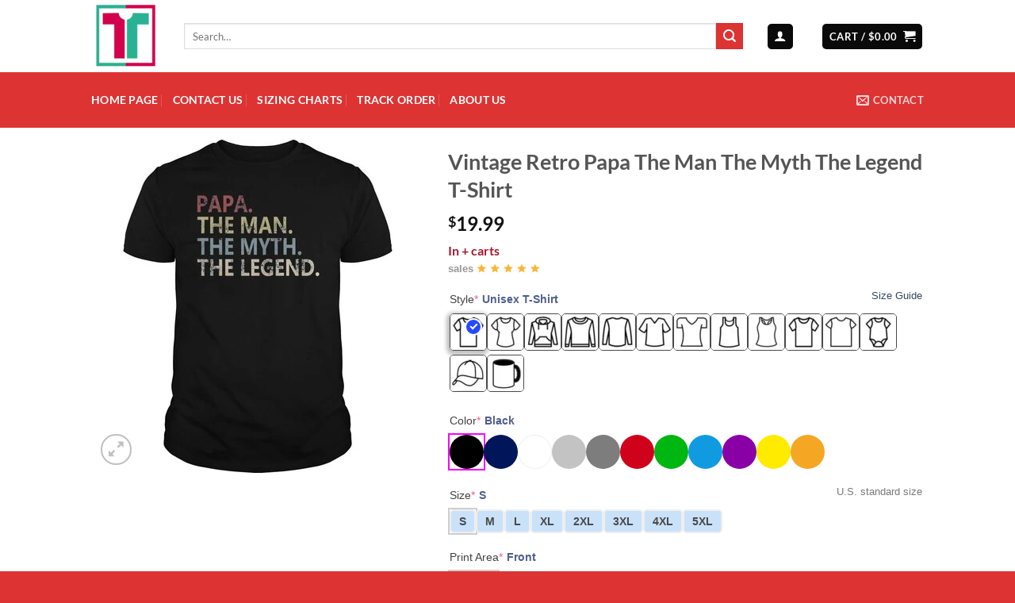

--- FILE ---
content_type: text/html; charset=UTF-8
request_url: https://reviewshirt.com/products/vintage-retro-papa-the-man-the-myth-the-legend-t-shirt
body_size: 41753
content:
<!DOCTYPE html>
<html lang="en-US" class="loading-site no-js">
<head>
	<meta charset="UTF-8" />
	<link rel="profile" href="https://gmpg.org/xfn/11" />
	<link rel="pingback" href="https://reviewshirt.com/xmlrpc.php" />

					<script>document.documentElement.className = document.documentElement.className + ' yes-js js_active js'</script>
			<script>(function(html){html.className = html.className.replace(/\bno-js\b/,'js')})(document.documentElement);</script>
<meta name='robots' content='index, follow, max-image-preview:large, max-snippet:-1, max-video-preview:-1' />
<meta name="viewport" content="width=device-width, initial-scale=1" />
	<!-- This site is optimized with the Yoast SEO Premium plugin v26.5 (Yoast SEO v26.5) - https://yoast.com/wordpress/plugins/seo/ -->
	<title>Vintage Retro Papa The Man The Myth The Legend T-Shirt</title>
	<meta name="description" content="A Great Funny Christmas Gift, Birthdays Shirt, New Year Eve Tshirt, Anniversary Or Father&#039;s Day Shirt ! Mens Man Myth Legend Tee Shirt" />
	<link rel="canonical" href="https://reviewshirt.com/products/vintage-retro-papa-the-man-the-myth-the-legend-t-shirt" />
	<meta property="og:locale" content="en_US" />
	<meta property="og:type" content="product" />
	<meta property="og:title" content="Vintage Retro Papa The Man The Myth The Legend T-Shirt" />
	<meta property="og:description" content="A Great Funny Christmas Gift, Birthdays Shirt, New Year Eve Tshirt, Anniversary Or Father&#039;s Day Shirt ! Mens Man Myth Legend Tee Shirt" />
	<meta property="og:url" content="https://reviewshirt.com/products/vintage-retro-papa-the-man-the-myth-the-legend-t-shirt" />
	<meta property="og:site_name" content="ReviewShirt" />
	<meta property="article:modified_time" content="2018-12-05T08:44:50+00:00" />
	<meta property="og:image" content="https://reviewshirt.com/wp-content/uploads/2018/12/Vintage-Retro-Papa-The-Man-The-Myth-The-Legend-T-Shirt.jpg" />
	<meta property="og:image:width" content="1010" />
	<meta property="og:image:height" content="1010" />
	<meta property="og:image:type" content="image/jpeg" />
	<meta name="twitter:card" content="summary_large_image" />
	<meta name="twitter:site" content="@reviewshirtofficial" />
	<meta name="twitter:label1" content="Price" />
	<meta name="twitter:data1" content="&#036;19.99" />
	<meta name="twitter:label2" content="Availability" />
	<meta name="twitter:data2" content="In stock" />
	<script type="application/ld+json" class="yoast-schema-graph">{"@context":"https://schema.org","@graph":[{"@type":["WebPage","ItemPage"],"@id":"https://reviewshirt.com/products/vintage-retro-papa-the-man-the-myth-the-legend-t-shirt","url":"https://reviewshirt.com/products/vintage-retro-papa-the-man-the-myth-the-legend-t-shirt","name":"Vintage Retro Papa The Man The Myth The Legend T-Shirt","isPartOf":{"@id":"https://reviewshirt.com/#website"},"primaryImageOfPage":{"@id":"https://reviewshirt.com/products/vintage-retro-papa-the-man-the-myth-the-legend-t-shirt#primaryimage"},"image":{"@id":"https://reviewshirt.com/products/vintage-retro-papa-the-man-the-myth-the-legend-t-shirt#primaryimage"},"thumbnailUrl":"https://reviewshirt.com/wp-content/uploads/2018/12/Vintage-Retro-Papa-The-Man-The-Myth-The-Legend-T-Shirt.jpg","description":"A Great Funny Christmas Gift, Birthdays Shirt, New Year Eve Tshirt, Anniversary Or Father's Day Shirt ! Mens Man Myth Legend Tee Shirt","breadcrumb":{"@id":"https://reviewshirt.com/products/vintage-retro-papa-the-man-the-myth-the-legend-t-shirt#breadcrumb"},"inLanguage":"en-US","potentialAction":{"@type":"BuyAction","target":"https://reviewshirt.com/products/vintage-retro-papa-the-man-the-myth-the-legend-t-shirt"}},{"@type":"ImageObject","inLanguage":"en-US","@id":"https://reviewshirt.com/products/vintage-retro-papa-the-man-the-myth-the-legend-t-shirt#primaryimage","url":"https://reviewshirt.com/wp-content/uploads/2018/12/Vintage-Retro-Papa-The-Man-The-Myth-The-Legend-T-Shirt.jpg","contentUrl":"https://reviewshirt.com/wp-content/uploads/2018/12/Vintage-Retro-Papa-The-Man-The-Myth-The-Legend-T-Shirt.jpg","width":1010,"height":1010,"caption":"Vintage Retro Papa The Man The Myth The Legend T-Shirt"},{"@type":"BreadcrumbList","@id":"https://reviewshirt.com/products/vintage-retro-papa-the-man-the-myth-the-legend-t-shirt#breadcrumb","itemListElement":[{"@type":"ListItem","position":1,"name":"Home","item":"https://reviewshirt.com/"},{"@type":"ListItem","position":2,"name":"Shop","item":"https://reviewshirt.com/shop"},{"@type":"ListItem","position":3,"name":"Vintage Retro Papa The Man The Myth The Legend T-Shirt"}]},{"@type":"WebSite","@id":"https://reviewshirt.com/#website","url":"https://reviewshirt.com/","name":"Review Shirt Store","description":"","publisher":{"@id":"https://reviewshirt.com/#organization"},"potentialAction":[{"@type":"SearchAction","target":{"@type":"EntryPoint","urlTemplate":"https://reviewshirt.com/?s={search_term_string}"},"query-input":{"@type":"PropertyValueSpecification","valueRequired":true,"valueName":"search_term_string"}}],"inLanguage":"en-US"},{"@type":"Organization","@id":"https://reviewshirt.com/#organization","name":"Review Shirt Store","url":"https://reviewshirt.com/","logo":{"@type":"ImageObject","inLanguage":"en-US","@id":"https://reviewshirt.com/#/schema/logo/image/","url":"https://reviewshirt.com/wp-content/uploads/2023/11/reviewshirtlogo.png","contentUrl":"https://reviewshirt.com/wp-content/uploads/2023/11/reviewshirtlogo.png","width":696,"height":696,"caption":"Review Shirt Store"},"image":{"@id":"https://reviewshirt.com/#/schema/logo/image/"},"sameAs":["https://x.com/reviewshirtofficial","https://www.instagram.com/bornmay_official/"]}]}</script>
	<meta property="product:price:amount" content="19.99" />
	<meta property="product:price:currency" content="USD" />
	<meta property="og:availability" content="instock" />
	<meta property="product:availability" content="instock" />
	<meta property="product:condition" content="new" />
	<!-- / Yoast SEO Premium plugin. -->


<link rel='prefetch' href='https://reviewshirt.com/wp-content/themes/flatsome/assets/js/flatsome.js?ver=e2eddd6c228105dac048' />
<link rel='prefetch' href='https://reviewshirt.com/wp-content/themes/flatsome/assets/js/chunk.slider.js?ver=3.20.3' />
<link rel='prefetch' href='https://reviewshirt.com/wp-content/themes/flatsome/assets/js/chunk.popups.js?ver=3.20.3' />
<link rel='prefetch' href='https://reviewshirt.com/wp-content/themes/flatsome/assets/js/chunk.tooltips.js?ver=3.20.3' />
<link rel='prefetch' href='https://reviewshirt.com/wp-content/themes/flatsome/assets/js/woocommerce.js?ver=1c9be63d628ff7c3ff4c' />
<link rel="alternate" type="application/rss+xml" title="ReviewShirt &raquo; Feed" href="https://reviewshirt.com/feed" />
<link rel="alternate" type="application/rss+xml" title="ReviewShirt &raquo; Comments Feed" href="https://reviewshirt.com/comments/feed" />
<link rel="alternate" type="application/rss+xml" title="ReviewShirt &raquo; Vintage Retro Papa The Man The Myth The Legend T-Shirt Comments Feed" href="https://reviewshirt.com/products/vintage-retro-papa-the-man-the-myth-the-legend-t-shirt/feed" />
<link rel="alternate" title="oEmbed (JSON)" type="application/json+oembed" href="https://reviewshirt.com/wp-json/oembed/1.0/embed?url=https%3A%2F%2Freviewshirt.com%2Fproducts%2Fvintage-retro-papa-the-man-the-myth-the-legend-t-shirt" />
<link rel="alternate" title="oEmbed (XML)" type="text/xml+oembed" href="https://reviewshirt.com/wp-json/oembed/1.0/embed?url=https%3A%2F%2Freviewshirt.com%2Fproducts%2Fvintage-retro-papa-the-man-the-myth-the-legend-t-shirt&#038;format=xml" />
<style id='wp-img-auto-sizes-contain-inline-css' type='text/css'>
img:is([sizes=auto i],[sizes^="auto," i]){contain-intrinsic-size:3000px 1500px}
/*# sourceURL=wp-img-auto-sizes-contain-inline-css */
</style>
<style id='wp-emoji-styles-inline-css' type='text/css'>

	img.wp-smiley, img.emoji {
		display: inline !important;
		border: none !important;
		box-shadow: none !important;
		height: 1em !important;
		width: 1em !important;
		margin: 0 0.07em !important;
		vertical-align: -0.1em !important;
		background: none !important;
		padding: 0 !important;
	}
/*# sourceURL=wp-emoji-styles-inline-css */
</style>
<style id='wp-block-library-inline-css' type='text/css'>
:root{--wp-block-synced-color:#7a00df;--wp-block-synced-color--rgb:122,0,223;--wp-bound-block-color:var(--wp-block-synced-color);--wp-editor-canvas-background:#ddd;--wp-admin-theme-color:#007cba;--wp-admin-theme-color--rgb:0,124,186;--wp-admin-theme-color-darker-10:#006ba1;--wp-admin-theme-color-darker-10--rgb:0,107,160.5;--wp-admin-theme-color-darker-20:#005a87;--wp-admin-theme-color-darker-20--rgb:0,90,135;--wp-admin-border-width-focus:2px}@media (min-resolution:192dpi){:root{--wp-admin-border-width-focus:1.5px}}.wp-element-button{cursor:pointer}:root .has-very-light-gray-background-color{background-color:#eee}:root .has-very-dark-gray-background-color{background-color:#313131}:root .has-very-light-gray-color{color:#eee}:root .has-very-dark-gray-color{color:#313131}:root .has-vivid-green-cyan-to-vivid-cyan-blue-gradient-background{background:linear-gradient(135deg,#00d084,#0693e3)}:root .has-purple-crush-gradient-background{background:linear-gradient(135deg,#34e2e4,#4721fb 50%,#ab1dfe)}:root .has-hazy-dawn-gradient-background{background:linear-gradient(135deg,#faaca8,#dad0ec)}:root .has-subdued-olive-gradient-background{background:linear-gradient(135deg,#fafae1,#67a671)}:root .has-atomic-cream-gradient-background{background:linear-gradient(135deg,#fdd79a,#004a59)}:root .has-nightshade-gradient-background{background:linear-gradient(135deg,#330968,#31cdcf)}:root .has-midnight-gradient-background{background:linear-gradient(135deg,#020381,#2874fc)}:root{--wp--preset--font-size--normal:16px;--wp--preset--font-size--huge:42px}.has-regular-font-size{font-size:1em}.has-larger-font-size{font-size:2.625em}.has-normal-font-size{font-size:var(--wp--preset--font-size--normal)}.has-huge-font-size{font-size:var(--wp--preset--font-size--huge)}.has-text-align-center{text-align:center}.has-text-align-left{text-align:left}.has-text-align-right{text-align:right}.has-fit-text{white-space:nowrap!important}#end-resizable-editor-section{display:none}.aligncenter{clear:both}.items-justified-left{justify-content:flex-start}.items-justified-center{justify-content:center}.items-justified-right{justify-content:flex-end}.items-justified-space-between{justify-content:space-between}.screen-reader-text{border:0;clip-path:inset(50%);height:1px;margin:-1px;overflow:hidden;padding:0;position:absolute;width:1px;word-wrap:normal!important}.screen-reader-text:focus{background-color:#ddd;clip-path:none;color:#444;display:block;font-size:1em;height:auto;left:5px;line-height:normal;padding:15px 23px 14px;text-decoration:none;top:5px;width:auto;z-index:100000}html :where(.has-border-color){border-style:solid}html :where([style*=border-top-color]){border-top-style:solid}html :where([style*=border-right-color]){border-right-style:solid}html :where([style*=border-bottom-color]){border-bottom-style:solid}html :where([style*=border-left-color]){border-left-style:solid}html :where([style*=border-width]){border-style:solid}html :where([style*=border-top-width]){border-top-style:solid}html :where([style*=border-right-width]){border-right-style:solid}html :where([style*=border-bottom-width]){border-bottom-style:solid}html :where([style*=border-left-width]){border-left-style:solid}html :where(img[class*=wp-image-]){height:auto;max-width:100%}:where(figure){margin:0 0 1em}html :where(.is-position-sticky){--wp-admin--admin-bar--position-offset:var(--wp-admin--admin-bar--height,0px)}@media screen and (max-width:600px){html :where(.is-position-sticky){--wp-admin--admin-bar--position-offset:0px}}

/*# sourceURL=wp-block-library-inline-css */
</style><link rel='stylesheet' id='wc-blocks-style-css' href='https://reviewshirt.com/wp-content/plugins/woocommerce/assets/client/blocks/wc-blocks.css?ver=wc-10.4.3' type='text/css' media='all' />
<link rel='stylesheet' id='jquery-selectBox-css' href='https://reviewshirt.com/wp-content/plugins/yith-woocommerce-wishlist/assets/css/jquery.selectBox.css?ver=1.2.0' type='text/css' media='all' />
<link rel='stylesheet' id='woocommerce_prettyPhoto_css-css' href='//reviewshirt.com/wp-content/plugins/woocommerce/assets/css/prettyPhoto.css?ver=3.1.6' type='text/css' media='all' />
<link rel='stylesheet' id='yith-wcwl-main-css' href='https://reviewshirt.com/wp-content/plugins/yith-woocommerce-wishlist/assets/css/style.css?ver=4.11.0' type='text/css' media='all' />
<style id='yith-wcwl-main-inline-css' type='text/css'>
 :root { --rounded-corners-radius: 16px; --add-to-cart-rounded-corners-radius: 16px; --feedback-duration: 3s } 
 :root { --rounded-corners-radius: 16px; --add-to-cart-rounded-corners-radius: 16px; --feedback-duration: 3s } 
 :root { --rounded-corners-radius: 16px; --add-to-cart-rounded-corners-radius: 16px; --feedback-duration: 3s } 
 :root { --rounded-corners-radius: 16px; --add-to-cart-rounded-corners-radius: 16px; --feedback-duration: 3s } 
 :root { --rounded-corners-radius: 16px; --add-to-cart-rounded-corners-radius: 16px; --feedback-duration: 3s } 
 :root { --rounded-corners-radius: 16px; --add-to-cart-rounded-corners-radius: 16px; --feedback-duration: 3s } 
 :root { --rounded-corners-radius: 16px; --add-to-cart-rounded-corners-radius: 16px; --feedback-duration: 3s } 
 :root { --rounded-corners-radius: 16px; --add-to-cart-rounded-corners-radius: 16px; --feedback-duration: 3s } 
 :root { --rounded-corners-radius: 16px; --add-to-cart-rounded-corners-radius: 16px; --feedback-duration: 3s } 
/*# sourceURL=yith-wcwl-main-inline-css */
</style>
<style id='global-styles-inline-css' type='text/css'>
:root{--wp--preset--aspect-ratio--square: 1;--wp--preset--aspect-ratio--4-3: 4/3;--wp--preset--aspect-ratio--3-4: 3/4;--wp--preset--aspect-ratio--3-2: 3/2;--wp--preset--aspect-ratio--2-3: 2/3;--wp--preset--aspect-ratio--16-9: 16/9;--wp--preset--aspect-ratio--9-16: 9/16;--wp--preset--color--black: #000000;--wp--preset--color--cyan-bluish-gray: #abb8c3;--wp--preset--color--white: #ffffff;--wp--preset--color--pale-pink: #f78da7;--wp--preset--color--vivid-red: #cf2e2e;--wp--preset--color--luminous-vivid-orange: #ff6900;--wp--preset--color--luminous-vivid-amber: #fcb900;--wp--preset--color--light-green-cyan: #7bdcb5;--wp--preset--color--vivid-green-cyan: #00d084;--wp--preset--color--pale-cyan-blue: #8ed1fc;--wp--preset--color--vivid-cyan-blue: #0693e3;--wp--preset--color--vivid-purple: #9b51e0;--wp--preset--color--primary: #0a0a0a;--wp--preset--color--secondary: #dd3333;--wp--preset--color--success: #627D47;--wp--preset--color--alert: #b20000;--wp--preset--gradient--vivid-cyan-blue-to-vivid-purple: linear-gradient(135deg,rgb(6,147,227) 0%,rgb(155,81,224) 100%);--wp--preset--gradient--light-green-cyan-to-vivid-green-cyan: linear-gradient(135deg,rgb(122,220,180) 0%,rgb(0,208,130) 100%);--wp--preset--gradient--luminous-vivid-amber-to-luminous-vivid-orange: linear-gradient(135deg,rgb(252,185,0) 0%,rgb(255,105,0) 100%);--wp--preset--gradient--luminous-vivid-orange-to-vivid-red: linear-gradient(135deg,rgb(255,105,0) 0%,rgb(207,46,46) 100%);--wp--preset--gradient--very-light-gray-to-cyan-bluish-gray: linear-gradient(135deg,rgb(238,238,238) 0%,rgb(169,184,195) 100%);--wp--preset--gradient--cool-to-warm-spectrum: linear-gradient(135deg,rgb(74,234,220) 0%,rgb(151,120,209) 20%,rgb(207,42,186) 40%,rgb(238,44,130) 60%,rgb(251,105,98) 80%,rgb(254,248,76) 100%);--wp--preset--gradient--blush-light-purple: linear-gradient(135deg,rgb(255,206,236) 0%,rgb(152,150,240) 100%);--wp--preset--gradient--blush-bordeaux: linear-gradient(135deg,rgb(254,205,165) 0%,rgb(254,45,45) 50%,rgb(107,0,62) 100%);--wp--preset--gradient--luminous-dusk: linear-gradient(135deg,rgb(255,203,112) 0%,rgb(199,81,192) 50%,rgb(65,88,208) 100%);--wp--preset--gradient--pale-ocean: linear-gradient(135deg,rgb(255,245,203) 0%,rgb(182,227,212) 50%,rgb(51,167,181) 100%);--wp--preset--gradient--electric-grass: linear-gradient(135deg,rgb(202,248,128) 0%,rgb(113,206,126) 100%);--wp--preset--gradient--midnight: linear-gradient(135deg,rgb(2,3,129) 0%,rgb(40,116,252) 100%);--wp--preset--font-size--small: 13px;--wp--preset--font-size--medium: 20px;--wp--preset--font-size--large: 36px;--wp--preset--font-size--x-large: 42px;--wp--preset--spacing--20: 0.44rem;--wp--preset--spacing--30: 0.67rem;--wp--preset--spacing--40: 1rem;--wp--preset--spacing--50: 1.5rem;--wp--preset--spacing--60: 2.25rem;--wp--preset--spacing--70: 3.38rem;--wp--preset--spacing--80: 5.06rem;--wp--preset--shadow--natural: 6px 6px 9px rgba(0, 0, 0, 0.2);--wp--preset--shadow--deep: 12px 12px 50px rgba(0, 0, 0, 0.4);--wp--preset--shadow--sharp: 6px 6px 0px rgba(0, 0, 0, 0.2);--wp--preset--shadow--outlined: 6px 6px 0px -3px rgb(255, 255, 255), 6px 6px rgb(0, 0, 0);--wp--preset--shadow--crisp: 6px 6px 0px rgb(0, 0, 0);}:where(body) { margin: 0; }.wp-site-blocks > .alignleft { float: left; margin-right: 2em; }.wp-site-blocks > .alignright { float: right; margin-left: 2em; }.wp-site-blocks > .aligncenter { justify-content: center; margin-left: auto; margin-right: auto; }:where(.is-layout-flex){gap: 0.5em;}:where(.is-layout-grid){gap: 0.5em;}.is-layout-flow > .alignleft{float: left;margin-inline-start: 0;margin-inline-end: 2em;}.is-layout-flow > .alignright{float: right;margin-inline-start: 2em;margin-inline-end: 0;}.is-layout-flow > .aligncenter{margin-left: auto !important;margin-right: auto !important;}.is-layout-constrained > .alignleft{float: left;margin-inline-start: 0;margin-inline-end: 2em;}.is-layout-constrained > .alignright{float: right;margin-inline-start: 2em;margin-inline-end: 0;}.is-layout-constrained > .aligncenter{margin-left: auto !important;margin-right: auto !important;}.is-layout-constrained > :where(:not(.alignleft):not(.alignright):not(.alignfull)){margin-left: auto !important;margin-right: auto !important;}body .is-layout-flex{display: flex;}.is-layout-flex{flex-wrap: wrap;align-items: center;}.is-layout-flex > :is(*, div){margin: 0;}body .is-layout-grid{display: grid;}.is-layout-grid > :is(*, div){margin: 0;}body{padding-top: 0px;padding-right: 0px;padding-bottom: 0px;padding-left: 0px;}a:where(:not(.wp-element-button)){text-decoration: none;}:root :where(.wp-element-button, .wp-block-button__link){background-color: #32373c;border-width: 0;color: #fff;font-family: inherit;font-size: inherit;font-style: inherit;font-weight: inherit;letter-spacing: inherit;line-height: inherit;padding-top: calc(0.667em + 2px);padding-right: calc(1.333em + 2px);padding-bottom: calc(0.667em + 2px);padding-left: calc(1.333em + 2px);text-decoration: none;text-transform: inherit;}.has-black-color{color: var(--wp--preset--color--black) !important;}.has-cyan-bluish-gray-color{color: var(--wp--preset--color--cyan-bluish-gray) !important;}.has-white-color{color: var(--wp--preset--color--white) !important;}.has-pale-pink-color{color: var(--wp--preset--color--pale-pink) !important;}.has-vivid-red-color{color: var(--wp--preset--color--vivid-red) !important;}.has-luminous-vivid-orange-color{color: var(--wp--preset--color--luminous-vivid-orange) !important;}.has-luminous-vivid-amber-color{color: var(--wp--preset--color--luminous-vivid-amber) !important;}.has-light-green-cyan-color{color: var(--wp--preset--color--light-green-cyan) !important;}.has-vivid-green-cyan-color{color: var(--wp--preset--color--vivid-green-cyan) !important;}.has-pale-cyan-blue-color{color: var(--wp--preset--color--pale-cyan-blue) !important;}.has-vivid-cyan-blue-color{color: var(--wp--preset--color--vivid-cyan-blue) !important;}.has-vivid-purple-color{color: var(--wp--preset--color--vivid-purple) !important;}.has-primary-color{color: var(--wp--preset--color--primary) !important;}.has-secondary-color{color: var(--wp--preset--color--secondary) !important;}.has-success-color{color: var(--wp--preset--color--success) !important;}.has-alert-color{color: var(--wp--preset--color--alert) !important;}.has-black-background-color{background-color: var(--wp--preset--color--black) !important;}.has-cyan-bluish-gray-background-color{background-color: var(--wp--preset--color--cyan-bluish-gray) !important;}.has-white-background-color{background-color: var(--wp--preset--color--white) !important;}.has-pale-pink-background-color{background-color: var(--wp--preset--color--pale-pink) !important;}.has-vivid-red-background-color{background-color: var(--wp--preset--color--vivid-red) !important;}.has-luminous-vivid-orange-background-color{background-color: var(--wp--preset--color--luminous-vivid-orange) !important;}.has-luminous-vivid-amber-background-color{background-color: var(--wp--preset--color--luminous-vivid-amber) !important;}.has-light-green-cyan-background-color{background-color: var(--wp--preset--color--light-green-cyan) !important;}.has-vivid-green-cyan-background-color{background-color: var(--wp--preset--color--vivid-green-cyan) !important;}.has-pale-cyan-blue-background-color{background-color: var(--wp--preset--color--pale-cyan-blue) !important;}.has-vivid-cyan-blue-background-color{background-color: var(--wp--preset--color--vivid-cyan-blue) !important;}.has-vivid-purple-background-color{background-color: var(--wp--preset--color--vivid-purple) !important;}.has-primary-background-color{background-color: var(--wp--preset--color--primary) !important;}.has-secondary-background-color{background-color: var(--wp--preset--color--secondary) !important;}.has-success-background-color{background-color: var(--wp--preset--color--success) !important;}.has-alert-background-color{background-color: var(--wp--preset--color--alert) !important;}.has-black-border-color{border-color: var(--wp--preset--color--black) !important;}.has-cyan-bluish-gray-border-color{border-color: var(--wp--preset--color--cyan-bluish-gray) !important;}.has-white-border-color{border-color: var(--wp--preset--color--white) !important;}.has-pale-pink-border-color{border-color: var(--wp--preset--color--pale-pink) !important;}.has-vivid-red-border-color{border-color: var(--wp--preset--color--vivid-red) !important;}.has-luminous-vivid-orange-border-color{border-color: var(--wp--preset--color--luminous-vivid-orange) !important;}.has-luminous-vivid-amber-border-color{border-color: var(--wp--preset--color--luminous-vivid-amber) !important;}.has-light-green-cyan-border-color{border-color: var(--wp--preset--color--light-green-cyan) !important;}.has-vivid-green-cyan-border-color{border-color: var(--wp--preset--color--vivid-green-cyan) !important;}.has-pale-cyan-blue-border-color{border-color: var(--wp--preset--color--pale-cyan-blue) !important;}.has-vivid-cyan-blue-border-color{border-color: var(--wp--preset--color--vivid-cyan-blue) !important;}.has-vivid-purple-border-color{border-color: var(--wp--preset--color--vivid-purple) !important;}.has-primary-border-color{border-color: var(--wp--preset--color--primary) !important;}.has-secondary-border-color{border-color: var(--wp--preset--color--secondary) !important;}.has-success-border-color{border-color: var(--wp--preset--color--success) !important;}.has-alert-border-color{border-color: var(--wp--preset--color--alert) !important;}.has-vivid-cyan-blue-to-vivid-purple-gradient-background{background: var(--wp--preset--gradient--vivid-cyan-blue-to-vivid-purple) !important;}.has-light-green-cyan-to-vivid-green-cyan-gradient-background{background: var(--wp--preset--gradient--light-green-cyan-to-vivid-green-cyan) !important;}.has-luminous-vivid-amber-to-luminous-vivid-orange-gradient-background{background: var(--wp--preset--gradient--luminous-vivid-amber-to-luminous-vivid-orange) !important;}.has-luminous-vivid-orange-to-vivid-red-gradient-background{background: var(--wp--preset--gradient--luminous-vivid-orange-to-vivid-red) !important;}.has-very-light-gray-to-cyan-bluish-gray-gradient-background{background: var(--wp--preset--gradient--very-light-gray-to-cyan-bluish-gray) !important;}.has-cool-to-warm-spectrum-gradient-background{background: var(--wp--preset--gradient--cool-to-warm-spectrum) !important;}.has-blush-light-purple-gradient-background{background: var(--wp--preset--gradient--blush-light-purple) !important;}.has-blush-bordeaux-gradient-background{background: var(--wp--preset--gradient--blush-bordeaux) !important;}.has-luminous-dusk-gradient-background{background: var(--wp--preset--gradient--luminous-dusk) !important;}.has-pale-ocean-gradient-background{background: var(--wp--preset--gradient--pale-ocean) !important;}.has-electric-grass-gradient-background{background: var(--wp--preset--gradient--electric-grass) !important;}.has-midnight-gradient-background{background: var(--wp--preset--gradient--midnight) !important;}.has-small-font-size{font-size: var(--wp--preset--font-size--small) !important;}.has-medium-font-size{font-size: var(--wp--preset--font-size--medium) !important;}.has-large-font-size{font-size: var(--wp--preset--font-size--large) !important;}.has-x-large-font-size{font-size: var(--wp--preset--font-size--x-large) !important;}
/*# sourceURL=global-styles-inline-css */
</style>

<link rel='stylesheet' id='contact-form-7-css' href='https://reviewshirt.com/wp-content/plugins/contact-form-7/includes/css/styles.css?ver=6.1.4' type='text/css' media='all' />
<link rel='stylesheet' id='delivery-timeline-plugin-style-css' href='https://reviewshirt.com/wp-content/plugins/woo-delivery-time/css/delivery-timeline.css?ver=6.9' type='text/css' media='all' />
<link rel='stylesheet' id='photoswipe-css' href='https://reviewshirt.com/wp-content/plugins/woocommerce/assets/css/photoswipe/photoswipe.min.css?ver=10.4.3' type='text/css' media='all' />
<link rel='stylesheet' id='photoswipe-default-skin-css' href='https://reviewshirt.com/wp-content/plugins/woocommerce/assets/css/photoswipe/default-skin/default-skin.min.css?ver=10.4.3' type='text/css' media='all' />
<style id='woocommerce-inline-inline-css' type='text/css'>
.woocommerce form .form-row .required { visibility: visible; }
/*# sourceURL=woocommerce-inline-inline-css */
</style>
<link rel='stylesheet' id='wpcot-frontend-css' href='https://reviewshirt.com/wp-content/plugins/wpc-order-tip/assets/css/frontend.css?ver=6.9' type='text/css' media='all' />
<style id='wpcot-frontend-inline-css' type='text/css'>
.wpcot-tips .wpcot-tip .wpcot-tip-values .wpcot-tip-value:hover > span, .wpcot-tips .wpcot-tip .wpcot-tip-values .wpcot-tip-value.active > span, .wpcot-tips .wpcot-tip .wpcot-tip-values .wpcot-tip-value-custom:hover > span, .wpcot-tips .wpcot-tip .wpcot-tip-values .wpcot-tip-value-custom.active > span, .wpcot-tips .wpcot-tip .wpcot-tip-custom .wpcot-tip-custom-form input[type=button]:hover {background-color: #ed3636;} .wpcot-tips .wpcot-tip .wpcot-tip-values .wpcot-tip-value:hover, .wpcot-tips .wpcot-tip .wpcot-tip-values .wpcot-tip-value.active, .wpcot-tips .wpcot-tip .wpcot-tip-values .wpcot-tip-value-custom:hover, .wpcot-tips .wpcot-tip .wpcot-tip-values .wpcot-tip-value-custom.active {border-color: #ed3636;}
/*# sourceURL=wpcot-frontend-inline-css */
</style>
<link rel='stylesheet' id='xoo-cp-style-css' href='https://reviewshirt.com/wp-content/plugins/added-to-cart-popup-woocommerce/assets/css/xoo-cp-style.css?ver=1.8.2' type='text/css' media='all' />
<style id='xoo-cp-style-inline-css' type='text/css'>
a.xoo-cp-btn-ch{
				display: none;
			}td.xoo-cp-pqty{
			    min-width: 120px;
			}
			.xoo-cp-container{
				max-width: 650px;
			}
			.xcp-btn{
				background-color: #dd3333;
				color: #ffffff;
				font-size: 14px;
				border-radius: 5px;
				border: 1px solid #dd3333;
			}
			.xcp-btn:hover{
				color: #ffffff;
			}
			td.xoo-cp-pimg{
				width: 20%;
			}
			table.xoo-cp-pdetails , table.xoo-cp-pdetails tr{
				border: 0!important;
			}
			table.xoo-cp-pdetails td{
				border-style: solid;
				border-width: 0px;
				border-color: #ebe9eb;
			}
/*# sourceURL=xoo-cp-style-inline-css */
</style>
<link rel='stylesheet' id='flatsome-woocommerce-wishlist-css' href='https://reviewshirt.com/wp-content/themes/flatsome/inc/integrations/wc-yith-wishlist/wishlist.css?ver=3.20.3' type='text/css' media='all' />
<link rel='stylesheet' id='wcpa-frontend-css' href='https://reviewshirt.com/wp-content/plugins/woo-custom-product-addons-pro/assets/css/style_1.css?ver=5.0.8' type='text/css' media='all' />
<link rel='stylesheet' id='flatsome-main-css' href='https://reviewshirt.com/wp-content/themes/flatsome/assets/css/flatsome.css?ver=3.20.3' type='text/css' media='all' />
<style id='flatsome-main-inline-css' type='text/css'>
@font-face {
				font-family: "fl-icons";
				font-display: block;
				src: url(https://reviewshirt.com/wp-content/themes/flatsome/assets/css/icons/fl-icons.eot?v=3.20.3);
				src:
					url(https://reviewshirt.com/wp-content/themes/flatsome/assets/css/icons/fl-icons.eot#iefix?v=3.20.3) format("embedded-opentype"),
					url(https://reviewshirt.com/wp-content/themes/flatsome/assets/css/icons/fl-icons.woff2?v=3.20.3) format("woff2"),
					url(https://reviewshirt.com/wp-content/themes/flatsome/assets/css/icons/fl-icons.ttf?v=3.20.3) format("truetype"),
					url(https://reviewshirt.com/wp-content/themes/flatsome/assets/css/icons/fl-icons.woff?v=3.20.3) format("woff"),
					url(https://reviewshirt.com/wp-content/themes/flatsome/assets/css/icons/fl-icons.svg?v=3.20.3#fl-icons) format("svg");
			}
/*# sourceURL=flatsome-main-inline-css */
</style>
<link rel='stylesheet' id='flatsome-shop-css' href='https://reviewshirt.com/wp-content/themes/flatsome/assets/css/flatsome-shop.css?ver=3.20.3' type='text/css' media='all' />
<link rel='stylesheet' id='flatsome-style-css' href='https://reviewshirt.com/wp-content/themes/flatsome-child/style.css?ver=3.0' type='text/css' media='all' />
<script type="text/javascript" src="https://reviewshirt.com/wp-includes/js/jquery/jquery.min.js?ver=3.7.1" id="jquery-core-js"></script>
<script type="text/javascript" src="https://reviewshirt.com/wp-includes/js/jquery/jquery-migrate.min.js?ver=3.4.1" id="jquery-migrate-js"></script>
<script type="text/javascript" src="https://reviewshirt.com/wp-content/plugins/woocommerce/assets/js/js-cookie/js.cookie.min.js?ver=2.1.4-wc.10.4.3" id="wc-js-cookie-js" data-wp-strategy="defer"></script>
<script type="text/javascript" id="wc-cart-fragments-js-extra">
/* <![CDATA[ */
var wc_cart_fragments_params = {"ajax_url":"/wp-admin/admin-ajax.php","wc_ajax_url":"/?wc-ajax=%%endpoint%%","cart_hash_key":"wc_cart_hash_2331d42c9426cc0d3f89ba301dec0af6","fragment_name":"wc_fragments_2331d42c9426cc0d3f89ba301dec0af6","request_timeout":"5000"};
//# sourceURL=wc-cart-fragments-js-extra
/* ]]> */
</script>
<script type="text/javascript" src="https://reviewshirt.com/wp-content/plugins/woocommerce/assets/js/frontend/cart-fragments.min.js?ver=10.4.3" id="wc-cart-fragments-js" defer="defer" data-wp-strategy="defer"></script>
<script type="text/javascript" src="https://reviewshirt.com/wp-content/plugins/woocommerce/assets/js/photoswipe/photoswipe.min.js?ver=4.1.1-wc.10.4.3" id="wc-photoswipe-js" defer="defer" data-wp-strategy="defer"></script>
<script type="text/javascript" src="https://reviewshirt.com/wp-content/plugins/woocommerce/assets/js/photoswipe/photoswipe-ui-default.min.js?ver=4.1.1-wc.10.4.3" id="wc-photoswipe-ui-default-js" defer="defer" data-wp-strategy="defer"></script>
<script type="text/javascript" id="wc-single-product-js-extra">
/* <![CDATA[ */
var wc_single_product_params = {"i18n_required_rating_text":"Please select a rating","i18n_rating_options":["1 of 5 stars","2 of 5 stars","3 of 5 stars","4 of 5 stars","5 of 5 stars"],"i18n_product_gallery_trigger_text":"View full-screen image gallery","review_rating_required":"yes","flexslider":{"rtl":false,"animation":"slide","smoothHeight":true,"directionNav":false,"controlNav":"thumbnails","slideshow":false,"animationSpeed":500,"animationLoop":false,"allowOneSlide":false},"zoom_enabled":"","zoom_options":[],"photoswipe_enabled":"1","photoswipe_options":{"shareEl":false,"closeOnScroll":false,"history":false,"hideAnimationDuration":0,"showAnimationDuration":0},"flexslider_enabled":""};
//# sourceURL=wc-single-product-js-extra
/* ]]> */
</script>
<script type="text/javascript" src="https://reviewshirt.com/wp-content/plugins/woocommerce/assets/js/frontend/single-product.min.js?ver=10.4.3" id="wc-single-product-js" defer="defer" data-wp-strategy="defer"></script>
<script type="text/javascript" src="https://reviewshirt.com/wp-content/plugins/woocommerce/assets/js/jquery-blockui/jquery.blockUI.min.js?ver=2.7.0-wc.10.4.3" id="wc-jquery-blockui-js" data-wp-strategy="defer"></script>
<link rel="https://api.w.org/" href="https://reviewshirt.com/wp-json/" /><link rel="alternate" title="JSON" type="application/json" href="https://reviewshirt.com/wp-json/wp/v2/product/1549" /><link rel="EditURI" type="application/rsd+xml" title="RSD" href="https://reviewshirt.com/xmlrpc.php?rsd" />
<meta name="generator" content="WordPress 6.9" />
<meta name="generator" content="WooCommerce 10.4.3" />
<link rel='shortlink' href='https://reviewshirt.com/?p=1549' />
<!-- Google tag (gtag.js) -->
<script async src="https://www.googletagmanager.com/gtag/js?id=G-8KQM143V0T"></script>
<script>
  window.dataLayer = window.dataLayer || [];
  function gtag(){dataLayer.push(arguments);}
  gtag('js', new Date());

  gtag('config', 'G-8KQM143V0T');
</script>	<noscript><style>.woocommerce-product-gallery{ opacity: 1 !important; }</style></noscript>
	            <script type="text/javascript" id="spai_js" data-cfasync="false" data-spai-excluded="true">
                document.documentElement.className += " spai_has_js";
                (function(w, d){
                    var b = d.getElementsByTagName('head')[0];
                    var s = d.createElement("script");
                    var v = ("IntersectionObserver" in w) ? "" : "-compat";
                    s.async = true; // This includes the script as async.
                    s.src = "https://cdn.shortpixel.ai/assets/js/bundles/spai-lib-bg" + v
                        + ".1.1.min.js?v=3.11.1";
                    w.spaiDomain = "cdn.shortpixel.ai";
                    w.spaiData = {
                        version: "3.11.1",
                        key: "spai",
                        customKeys: [],
                        quality: "glossy",
                        convert: "auto",
                        lqip: false,
                                                rootMargin: "500px",
                        crop: false,
                        sizeBreakpoints: {"on":false,"base":50,"rate":10},
                        backgroundsMaxWidth: 1920,
                        resizeStyleBackgrounds: false,
                        nativeLazyLoad: false,
                        safeLazyBackgrounds: false,
                        asyncInitialParsing: true,
                        debug: false,
                        doSelectors: [{"selectors":"img","type":"attr","targetAttr":"data-src","attrType":"url","lazy":false,"resize":true},{"selectors":"img","type":"attr","targetAttr":"src","attrType":"url","lazy":true,"resize":true}],
                        exclusions: {"selectors":{"img.zoomImg":{"lazy":1,"cdn":1,"resize":0,"lqip":0,"crop":-1}},"urls":{"regex:\/\\\/\\\/([^\\\/]*\\.|)gravatar.com\\\/\/":{"lazy":0,"cdn":0,"resize":0,"lqip":0,"crop":-1}}},
                        sizeFromImageSuffix: true,
                        ajax_url: "https://reviewshirt.com/wp-admin/admin-ajax.php"
                    };
                    b.appendChild(s);
                }(window, document));
            </script>
            <style>:root{  --wcpaSectionTitleSize:14px;   --wcpaLabelSize:14px;   --wcpaDescSize:13px;   --wcpaErrorSize:13px;   --wcpaLabelWeight:normal;   --wcpaDescWeight:normal;   --wcpaBorderWidth:1px;   --wcpaBorderRadius:6px;   --wcpaInputHeight:45px;   --wcpaCheckLabelSize:14px;   --wcpaCheckBorderWidth:1px;   --wcpaCheckWidth:20px;   --wcpaCheckHeight:20px;   --wcpaCheckBorderRadius:4px;   --wcpaCheckButtonRadius:5px;   --wcpaCheckButtonBorder:2px; }:root{  --wcpaSectionTitleColor:#4A4A4A;   --wcpaSectionTitleBg:rgba(238,238,238,0.28);   --wcpaLineColor:#Bebebe;   --wcpaButtonColor:#3340d3;   --wcpaLabelColor:#424242;   --wcpaDescColor:#797979;   --wcpaBorderColor:#c6d0e9;   --wcpaBorderColorFocus:#3561f3;   --wcpaInputBgColor:#FFFFFF;   --wcpaInputColor:#5d5d5d;   --wcpaCheckLabelColor:#4a4a4a;   --wcpaCheckBgColor:#3340d3;   --wcpaCheckBorderColor:#B9CBE3;   --wcpaCheckTickColor:#ffffff;   --wcpaRadioBgColor:#3340d3;   --wcpaRadioBorderColor:#B9CBE3;   --wcpaRadioSelBorderColor:#3340d3;   --wcpaButtonTextColor:#ffffff;   --wcpaErrorColor:#F55050;   --wcpaCheckButtonColor:#CAE2F9;   --wcpaCheckButtonBorderColor:#EEEEEE;   --wcpaCheckButtonSelectionColor:#CECECE;   --wcpaImageSelectionOutline:#3340d3;   --wcpaImageTickBg:#2649FF;   --wcpaImageTickColor:#FFFFFF;   --wcpaImageTickBorder:#FFFFFF;   --wcpaImageMagnifierBg:#2649FF;   --wcpaImageMagnifierColor:#ffffff;   --wcpaImageMagnifierBorder:#FFFFFF;   --wcpaImageSelectionShadow:rgba(0,0,0,0.25);   --wcpaCheckToggleBg:#CAE2F9;   --wcpaCheckToggleCircleColor:#FFFFFF;   --wcpaCheckToggleBgActive:#BADA55; }:root{  --wcpaLeftLabelWidth:120px; }</style><link rel="icon" href="https://cdn.shortpixel.ai/spai/q_glossy+ret_img+to_auto/reviewshirt.com/wp-content/uploads/2023/11/cropped-logomini-32x32.png" data-spai-egr="1" sizes="32x32" />
<link rel="icon" href="https://cdn.shortpixel.ai/spai/q_glossy+ret_img+to_auto/reviewshirt.com/wp-content/uploads/2023/11/cropped-logomini-192x192.png" data-spai-egr="1" sizes="192x192" />
<link rel="apple-touch-icon" href="https://cdn.shortpixel.ai/spai/q_glossy+ret_img+to_auto/reviewshirt.com/wp-content/uploads/2023/11/cropped-logomini-180x180.png" data-spai-egr="1" />
<meta name="msapplication-TileImage" content="https://reviewshirt.com/wp-content/uploads/2023/11/cropped-logomini-270x270.png" />
<style id="custom-css" type="text/css">:root {--primary-color: #0a0a0a;--fs-color-primary: #0a0a0a;--fs-color-secondary: #dd3333;--fs-color-success: #627D47;--fs-color-alert: #b20000;--fs-color-base: #4a4a4a;--fs-experimental-link-color: #334862;--fs-experimental-link-color-hover: #111;}.tooltipster-base {--tooltip-color: #fff;--tooltip-bg-color: #000;}.off-canvas-right .mfp-content, .off-canvas-left .mfp-content {--drawer-width: 300px;}.off-canvas .mfp-content.off-canvas-cart {--drawer-width: 360px;}.sticky-add-to-cart--active, #wrapper,#main,#main.dark{background-color: #ffffff}.header-main{height: 91px}#logo img{max-height: 91px}#logo{width:87px;}.header-bottom{min-height: 10px}.header-top{min-height: 20px}.transparent .header-main{height: 30px}.transparent #logo img{max-height: 30px}.has-transparent + .page-title:first-of-type,.has-transparent + #main > .page-title,.has-transparent + #main > div > .page-title,.has-transparent + #main .page-header-wrapper:first-of-type .page-title{padding-top: 80px;}.header.show-on-scroll,.stuck .header-main{height:70px!important}.stuck #logo img{max-height: 70px!important}.search-form{ width: 96%;}.header-bg-color {background-color: #ffffff}.header-bottom {background-color: #dd3333}.header-main .nav > li > a{line-height: 16px }.stuck .header-main .nav > li > a{line-height: 50px }.header-bottom-nav > li > a{line-height: 50px }@media (max-width: 549px) {.header-main{height: 70px}#logo img{max-height: 70px}}.nav-dropdown{font-size:100%}.header-top{background-color:rgba(94,94,94,0.42)!important;}body{font-family: Lato, sans-serif;}body {font-weight: 400;font-style: normal;}.nav > li > a {font-family: Lato, sans-serif;}.mobile-sidebar-levels-2 .nav > li > ul > li > a {font-family: Lato, sans-serif;}.nav > li > a,.mobile-sidebar-levels-2 .nav > li > ul > li > a {font-weight: 700;font-style: normal;}h1,h2,h3,h4,h5,h6,.heading-font, .off-canvas-center .nav-sidebar.nav-vertical > li > a{font-family: Lato, sans-serif;}h1,h2,h3,h4,h5,h6,.heading-font,.banner h1,.banner h2 {font-weight: 700;font-style: normal;}.alt-font{font-family: "Dancing Script", sans-serif;}.alt-font {font-weight: 400!important;font-style: normal!important;}.header:not(.transparent) .header-bottom-nav.nav > li > a{color: #ffffff;}.shop-page-title.featured-title .title-bg{ background-image: url(https://cdn.shortpixel.ai/spai/w_1920+q_glossy+ret_img+to_auto/reviewshirt.com/wp-content/uploads/2018/12/Vintage-Retro-Papa-The-Man-The-Myth-The-Legend-T-Shirt.jpg)!important;}@media screen and (min-width: 550px){.products .box-vertical .box-image{min-width: 247px!important;width: 247px!important;}}.absolute-footer, html{background-color: #dd3333}.page-title-small + main .product-container > .row{padding-top:0;}button[name='update_cart'] { display: none; }.nav-vertical-fly-out > li + li {border-top-width: 1px; border-top-style: solid;}.label-new.menu-item > a:after{content:"New";}.label-hot.menu-item > a:after{content:"Hot";}.label-sale.menu-item > a:after{content:"Sale";}.label-popular.menu-item > a:after{content:"Popular";}</style>		<style type="text/css" id="wp-custom-css">
			#product-together-submit, .add_to_cart_button, .checkout-button, .quick_buy_container .wc_quick_buy_button, .single_add_to_cart_button, .sticky-add-to-cart .single_add_to_cart_button, .uoymedia-product-omcustom button.btn-add-to-cart, .woocommerce-button, .woocommerce-variation-add-to-cart .single_add_to_cart_button, button.single_add_to_cart_button_clone, button[name=woocommerce_checkout_place_order]{border: none;
    border-radius: 3px;
    color: #fff!important;
    display: inline-block;
    font-size: 16px !important;
    font-weight: 600;
    line-height: 53px;
    min-height: 53px;
    padding: 0;
    text-align: center;width: 100%;}
body.single-product #customily-preview-button, body.single-product .single_add_to_cart_button{max-width: calc(100% - 113px);}
.quantity input[type=number]{font-size: 1.3em;}
.sticky-add-to-cart--active .sticky-add-to-cart__product{display: none;}
.form-flat input:not([type=submit]), .form-flat select, .form-flat textarea{border-radius: 5px;}
.form-flat button, .form-flat input{border-radius: 5px;}
.promotion-event{vertical-align: middle;width: 100%; border: 1px dashed #666;padding: 10px;margin-bottom: 10px;border-radius: 8px;}
.wyuscs{display: table-row;}
.wyuscs1{width: 40px;}
.wyuscs2{ padding-left: 10px;}
.discount-item-title{    color: #000;
    font-weight: 700;
    line-height: 20px;
    text-align: left;}
.discount-item-text{
	color: #bcbcbc;
    font-size: 12px;
    line-height: 18px;
    text-align: left;
}
.wyuscs1, .wyuscs2{display: table-cell;
    vertical-align: middle;}
.woocommerce-product-rating{display: none;}
.wcpa_cart_type_color-group p span{display: none;}
div.wcpa_price_summary > ul > li.wcpa_total > span{display: none;}
.wcpa_price_summary li{border-top: none;}
.wcpa_price_summary li .wcpa_price_outer{float: none; display: inline-block !important; font-weight: 700; color: #eb3939;font-size: 25px;}
.wcpa_form_item{margin: 0;}
.wcpa_form_outer{ margin: 1em 0 1em;}
.wcpa_form_outer .wcpa_form_item .wcpa_helptext{font-size: 0.9em;}
.woocommerce td.product-name dl.variation .wcpa_cart_type_color-group{display: contents;}
li.additional_information_tab {display: none !important;}
.wcpa_form_outer .wcpa_form_item .color-group .wcpa_color input:checked + label span{border: 2px solid red;}
.woocommerce-result-count{    display: none;}
.woocommerce-ordering, .woocommerce-ordering select{border-radius: 5px;}
.quantity, .text-center .quantity{    margin-right: 0.5em;}
.wcpa_wrap .wcpa_color .wcpa_color_label{display: none;}
li.wcpa_cart_meta_item.wcpa_cart_item_color-group > div > p > span{display: none;}
.wcpa_wrap .wcpa_image .wcpa_image_label{display: none;}
.wcpa_wrap .wcpa_field_desc, .wcpa_wrap .wcpa_option_desc{float: right;margin-top: -30px;position: relative;}
.wcpa_wrap .wcpa_color input:checked~.wcpa_color_bg{    outline-color: #fb00ff;}
.featured-title .page-title-inner{display: none;}
#main > div > div > div > p > button{width: 100%;}
div.product-short-description{display: none;}
.wcpa_wrap .wcpa_image .wcpa_img_wrap{border: 1px solid;}
#wrapper > div{display: none;}
.wcpa_form_outer .wcpa_form_item .image-inline label{display: none;}
.wcpa_form_outer .wcpa_form_item .color-group label{padding-right: 0.2em;
    cursor: pointer;
    width: 46px;
    color: white;
    float: left;
    line-height: 0px;}
.wcpa_form_outer .wcpa_form_item .image-inline .wcpa_image{border: 1px solid black;
    border-radius: 5px;}
.wcpa_form_outer .wcpa_form_item .wcpa_disp_type_circle .wcpa_image input:checked+div img, .wcpa_form_outer .wcpa_form_item .wcpa_disp_type_circle .wcpa_image input:checked+div picture img, .wcpa_form_outer .wcpa_form_item .wcpa_disp_type_circle .wcpa_image input:checked+img, .wcpa_form_outer .wcpa_form_item .wcpa_disp_type_circle .wcpa_image input:checked+picture img, .wcpa_form_outer .wcpa_form_item .wcpa_disp_type_square .wcpa_image input:checked+div img, .wcpa_form_outer .wcpa_form_item .wcpa_disp_type_square .wcpa_image input:checked+div picture img, .wcpa_form_outer .wcpa_form_item .wcpa_disp_type_square .wcpa_image input:checked+img, .wcpa_form_outer .wcpa_form_item .wcpa_disp_type_square .wcpa_image input:checked+picture img, .wcpa_form_outer .wcpa_form_item .wcpa_disp_type_squircle .wcpa_image input:checked+div img, .wcpa_form_outer .wcpa_form_item .wcpa_disp_type_squircle .wcpa_image input:checked+div picture img, .wcpa_form_outer .wcpa_form_item .wcpa_disp_type_squircle .wcpa_image input:checked+img, .wcpa_form_outer .wcpa_form_item .wcpa_disp_type_squircle .wcpa_image input:checked+picture img, .wcpa_form_outer .wcpa_form_item .wcpa_product_disp_type_circle input:checked+img, .wcpa_form_outer .wcpa_form_item .wcpa_product_disp_type_circle input:checked+label img, .wcpa_form_outer .wcpa_form_item .wcpa_product_disp_type_square input:checked+img, .wcpa_form_outer .wcpa_form_item .wcpa_product_disp_type_square input:checked+label img, .wcpa_form_outer .wcpa_form_item .wcpa_product_disp_type_squircle input:checked+img, .wcpa_form_outer .wcpa_form_item .wcpa_product_disp_type_squircle input:checked+label img{    box-shadow: 0 0 5px 1px #b20000;
    border: 1px solid red;}
.wcpa_form_outer .wcpa_error_msg{position: inherit;}		</style>
		<style id="kirki-inline-styles">/* latin-ext */
@font-face {
  font-family: 'Lato';
  font-style: normal;
  font-weight: 400;
  font-display: swap;
  src: url(https://reviewshirt.com/wp-content/fonts/lato/S6uyw4BMUTPHjxAwXjeu.woff2) format('woff2');
  unicode-range: U+0100-02BA, U+02BD-02C5, U+02C7-02CC, U+02CE-02D7, U+02DD-02FF, U+0304, U+0308, U+0329, U+1D00-1DBF, U+1E00-1E9F, U+1EF2-1EFF, U+2020, U+20A0-20AB, U+20AD-20C0, U+2113, U+2C60-2C7F, U+A720-A7FF;
}
/* latin */
@font-face {
  font-family: 'Lato';
  font-style: normal;
  font-weight: 400;
  font-display: swap;
  src: url(https://reviewshirt.com/wp-content/fonts/lato/S6uyw4BMUTPHjx4wXg.woff2) format('woff2');
  unicode-range: U+0000-00FF, U+0131, U+0152-0153, U+02BB-02BC, U+02C6, U+02DA, U+02DC, U+0304, U+0308, U+0329, U+2000-206F, U+20AC, U+2122, U+2191, U+2193, U+2212, U+2215, U+FEFF, U+FFFD;
}
/* latin-ext */
@font-face {
  font-family: 'Lato';
  font-style: normal;
  font-weight: 700;
  font-display: swap;
  src: url(https://reviewshirt.com/wp-content/fonts/lato/S6u9w4BMUTPHh6UVSwaPGR_p.woff2) format('woff2');
  unicode-range: U+0100-02BA, U+02BD-02C5, U+02C7-02CC, U+02CE-02D7, U+02DD-02FF, U+0304, U+0308, U+0329, U+1D00-1DBF, U+1E00-1E9F, U+1EF2-1EFF, U+2020, U+20A0-20AB, U+20AD-20C0, U+2113, U+2C60-2C7F, U+A720-A7FF;
}
/* latin */
@font-face {
  font-family: 'Lato';
  font-style: normal;
  font-weight: 700;
  font-display: swap;
  src: url(https://reviewshirt.com/wp-content/fonts/lato/S6u9w4BMUTPHh6UVSwiPGQ.woff2) format('woff2');
  unicode-range: U+0000-00FF, U+0131, U+0152-0153, U+02BB-02BC, U+02C6, U+02DA, U+02DC, U+0304, U+0308, U+0329, U+2000-206F, U+20AC, U+2122, U+2191, U+2193, U+2212, U+2215, U+FEFF, U+FFFD;
}/* vietnamese */
@font-face {
  font-family: 'Dancing Script';
  font-style: normal;
  font-weight: 400;
  font-display: swap;
  src: url(https://reviewshirt.com/wp-content/fonts/dancing-script/If2cXTr6YS-zF4S-kcSWSVi_sxjsohD9F50Ruu7BMSo3Rep8ltA.woff2) format('woff2');
  unicode-range: U+0102-0103, U+0110-0111, U+0128-0129, U+0168-0169, U+01A0-01A1, U+01AF-01B0, U+0300-0301, U+0303-0304, U+0308-0309, U+0323, U+0329, U+1EA0-1EF9, U+20AB;
}
/* latin-ext */
@font-face {
  font-family: 'Dancing Script';
  font-style: normal;
  font-weight: 400;
  font-display: swap;
  src: url(https://reviewshirt.com/wp-content/fonts/dancing-script/If2cXTr6YS-zF4S-kcSWSVi_sxjsohD9F50Ruu7BMSo3ROp8ltA.woff2) format('woff2');
  unicode-range: U+0100-02BA, U+02BD-02C5, U+02C7-02CC, U+02CE-02D7, U+02DD-02FF, U+0304, U+0308, U+0329, U+1D00-1DBF, U+1E00-1E9F, U+1EF2-1EFF, U+2020, U+20A0-20AB, U+20AD-20C0, U+2113, U+2C60-2C7F, U+A720-A7FF;
}
/* latin */
@font-face {
  font-family: 'Dancing Script';
  font-style: normal;
  font-weight: 400;
  font-display: swap;
  src: url(https://reviewshirt.com/wp-content/fonts/dancing-script/If2cXTr6YS-zF4S-kcSWSVi_sxjsohD9F50Ruu7BMSo3Sup8.woff2) format('woff2');
  unicode-range: U+0000-00FF, U+0131, U+0152-0153, U+02BB-02BC, U+02C6, U+02DA, U+02DC, U+0304, U+0308, U+0329, U+2000-206F, U+20AC, U+2122, U+2191, U+2193, U+2212, U+2215, U+FEFF, U+FFFD;
}</style><link href="https://cdn.shortpixel.ai" rel="preconnect" crossorigin></head>

<body class="wp-singular product-template-default single single-product postid-1549 wp-theme-flatsome wp-child-theme-flatsome-child theme-flatsome woocommerce woocommerce-page woocommerce-no-js lightbox nav-dropdown-has-arrow nav-dropdown-has-shadow nav-dropdown-has-border">


<a class="skip-link screen-reader-text" href="#main">Skip to content</a>

<div id="wrapper">

	
	<header id="header" class="header has-sticky sticky-jump">
		<div class="header-wrapper">
			<div id="masthead" class="header-main nav-dark">
      <div class="header-inner flex-row container logo-left medium-logo-center" role="navigation">

          <!-- Logo -->
          <div id="logo" class="flex-col logo">
            
<!-- Header logo -->
<a href="https://reviewshirt.com/" title="ReviewShirt" rel="home">
		<img width="761" height="800" src="[data-uri]" data-spai="1" class="header_logo header-logo" alt="ReviewShirt"/><img  width="761" height="800" src="[data-uri]" data-spai="1" class="header-logo-dark" alt="ReviewShirt"/></a>
          </div>

          <!-- Mobile Left Elements -->
          <div class="flex-col show-for-medium flex-left">
            <ul class="mobile-nav nav nav-left ">
              <li class="nav-icon has-icon">
	<div class="header-button">		<a href="#" class="icon primary button circle is-small" data-open="#main-menu" data-pos="left" data-bg="main-menu-overlay" role="button" aria-label="Menu" aria-controls="main-menu" aria-expanded="false" aria-haspopup="dialog" data-flatsome-role-button>
			<i class="icon-menu" aria-hidden="true"></i>					</a>
	 </div> </li>
            </ul>
          </div>

          <!-- Left Elements -->
          <div class="flex-col hide-for-medium flex-left
            flex-grow">
            <ul class="header-nav header-nav-main nav nav-left  nav-divided nav-size-medium nav-spacing-medium nav-uppercase" >
              <li class="header-search-form search-form html relative has-icon">
	<div class="header-search-form-wrapper">
		<div class="searchform-wrapper ux-search-box relative is-normal"><form role="search" method="get" class="searchform" action="https://reviewshirt.com/">
	<div class="flex-row relative">
						<div class="flex-col flex-grow">
			<label class="screen-reader-text" for="woocommerce-product-search-field-0">Search for:</label>
			<input type="search" id="woocommerce-product-search-field-0" class="search-field mb-0" placeholder="Search&hellip;" value="" name="s" />
			<input type="hidden" name="post_type" value="product" />
					</div>
		<div class="flex-col">
			<button type="submit" value="Search" class="ux-search-submit submit-button secondary button  icon mb-0" aria-label="Submit">
				<i class="icon-search" aria-hidden="true"></i>			</button>
		</div>
	</div>
	<div class="live-search-results text-left z-top"></div>
</form>
</div>	</div>
</li>
            </ul>
          </div>

          <!-- Right Elements -->
          <div class="flex-col hide-for-medium flex-right">
            <ul class="header-nav header-nav-main nav nav-right  nav-divided nav-size-medium nav-spacing-medium nav-uppercase">
              
<li class="account-item has-icon">
<div class="header-button">
	<a href="https://reviewshirt.com/my-account" class="nav-top-link nav-top-not-logged-in icon primary button round is-small icon primary button round is-small" title="Login" role="button" data-open="#login-form-popup" aria-label="Login" aria-controls="login-form-popup" aria-expanded="false" aria-haspopup="dialog" data-flatsome-role-button>
		<i class="icon-user" aria-hidden="true"></i>	</a>


</div>

</li>
<li class="header-divider"></li><li class="cart-item has-icon">
<div class="header-button">
<a href="https://reviewshirt.com/cart" class="header-cart-link nav-top-link icon primary button round is-small" title="Cart" aria-label="View cart">

<span class="header-cart-title">
   Cart   /      <span class="cart-price"><span class="woocommerce-Price-amount amount"><bdi><span class="woocommerce-Price-currencySymbol">&#36;</span>0.00</bdi></span></span>
  </span>

    <i class="icon-shopping-cart" aria-hidden="true" data-icon-label="0"></i>  </a>
</div>

</li>
            </ul>
          </div>

          <!-- Mobile Right Elements -->
          <div class="flex-col show-for-medium flex-right">
            <ul class="mobile-nav nav nav-right ">
              <li class="cart-item has-icon">

<div class="header-button">
		<a href="https://reviewshirt.com/cart" class="header-cart-link nav-top-link icon primary button round is-small" title="Cart" aria-label="View cart">

  	<i class="icon-shopping-cart" aria-hidden="true" data-icon-label="0"></i>  </a>
</div>
</li>
            </ul>
          </div>

      </div>

            <div class="container"><div class="top-divider full-width"></div></div>
      </div>
<div id="wide-nav" class="header-bottom wide-nav nav-dark hide-for-medium">
    <div class="flex-row container">

                        <div class="flex-col hide-for-medium flex-left">
                <ul class="nav header-nav header-bottom-nav nav-left  nav-divided nav-size-medium nav-spacing-medium nav-uppercase">
                    <li id="menu-item-2225" class="menu-item menu-item-type-taxonomy menu-item-object-product_cat menu-item-2225 menu-item-design-default"><a href="https://reviewshirt.com/collections/home-page" class="nav-top-link">Home Page</a></li>
<li id="menu-item-109192" class="menu-item menu-item-type-post_type menu-item-object-page menu-item-109192 menu-item-design-default"><a href="https://reviewshirt.com/contact-us" class="nav-top-link">Contact Us</a></li>
<li id="menu-item-109197" class="menu-item menu-item-type-post_type menu-item-object-page menu-item-109197 menu-item-design-default"><a href="https://reviewshirt.com/product-sizing-and-details" class="nav-top-link">Sizing Charts</a></li>
<li id="menu-item-109203" class="menu-item menu-item-type-post_type menu-item-object-page menu-item-109203 menu-item-design-default"><a href="https://reviewshirt.com/track-order" class="nav-top-link">Track Order</a></li>
<li id="menu-item-109204" class="menu-item menu-item-type-post_type menu-item-object-page menu-item-109204 menu-item-design-default"><a href="https://reviewshirt.com/about-us" class="nav-top-link">About Us</a></li>
                </ul>
            </div>
            
            
                        <div class="flex-col hide-for-medium flex-right flex-grow">
              <ul class="nav header-nav header-bottom-nav nav-right  nav-divided nav-size-medium nav-spacing-medium nav-uppercase">
                   <li class="header-contact-wrapper">
		<ul id="header-contact" class="nav medium-nav-center nav-divided nav-uppercase header-contact">
		
						<li>
			  <a href="/cdn-cgi/l/email-protection#3a494f4a4a55484e7a485f4c535f4d495253484e14595557" class="tooltip" title="support@reviewshirt.com">
				  <i class="icon-envelop" aria-hidden="true" style="font-size:16px;"></i>			       <span>
			       	Contact			       </span>
			  </a>
			</li>
			
			
			
				</ul>
</li>
              </ul>
            </div>
            
            
    </div>
</div>

<div class="header-bg-container fill"><div class="header-bg-image fill"></div><div class="header-bg-color fill"></div></div>		</div>
	</header>

	<div class="page-title shop-page-title product-page-title">
	<div class="page-title-inner flex-row medium-flex-wrap container">
	  <div class="flex-col flex-grow medium-text-center">
	  		<div class="is-large">
	<nav class="woocommerce-breadcrumb breadcrumbs uppercase" aria-label="Breadcrumb"><a href="https://reviewshirt.com">Home</a> <span class="divider">&#47;</span> <a href="https://reviewshirt.com/collections/family-shirt">Family</a></nav></div>
	  </div>

	   <div class="flex-col medium-text-center">
		   		   </div>
	</div>
</div>

	<main id="main" class="">

	<div class="shop-container">

		
			<div class="container">
	<div class="woocommerce-notices-wrapper"></div></div>
<div id="product-1549" class="wcpa_has_options product type-product post-1549 status-publish first instock product_cat-family-shirt product_tag-legend product_tag-papa product_tag-retro product_tag-vintage has-post-thumbnail taxable shipping-taxable purchasable product-type-simple">
	<div class="product-container">
  <div class="product-main">
    <div class="row content-row mb-0">

    	<div class="product-gallery col large-5">
						
<div class="product-images relative mb-half has-hover woocommerce-product-gallery woocommerce-product-gallery--with-images woocommerce-product-gallery--columns-4 images" data-columns="4">

  <div class="badge-container is-larger absolute left top z-1">

</div>

  <div class="image-tools absolute top show-on-hover right z-3">
    		<div class="wishlist-icon">
			<button class="wishlist-button button is-outline circle icon" aria-label="Wishlist">
				<i class="icon-heart" aria-hidden="true"></i>			</button>
			<div class="wishlist-popup dark">
				
<div
	class="yith-wcwl-add-to-wishlist add-to-wishlist-1549 yith-wcwl-add-to-wishlist--link-style yith-wcwl-add-to-wishlist--single wishlist-fragment on-first-load"
	data-fragment-ref="1549"
	data-fragment-options="{&quot;base_url&quot;:&quot;&quot;,&quot;product_id&quot;:1549,&quot;parent_product_id&quot;:0,&quot;product_type&quot;:&quot;simple&quot;,&quot;is_single&quot;:true,&quot;in_default_wishlist&quot;:false,&quot;show_view&quot;:true,&quot;browse_wishlist_text&quot;:&quot;Browse Wishlist&quot;,&quot;already_in_wishslist_text&quot;:&quot;The product is already in the wishlist!&quot;,&quot;product_added_text&quot;:&quot;Product added!&quot;,&quot;available_multi_wishlist&quot;:false,&quot;disable_wishlist&quot;:false,&quot;show_count&quot;:false,&quot;ajax_loading&quot;:false,&quot;loop_position&quot;:false,&quot;item&quot;:&quot;add_to_wishlist&quot;}"
>
			
			<!-- ADD TO WISHLIST -->
			
<div class="yith-wcwl-add-button">
		<a
		href="?add_to_wishlist=1549&#038;_wpnonce=b5df18d042"
		class="add_to_wishlist single_add_to_wishlist"
		data-product-id="1549"
		data-product-type="simple"
		data-original-product-id="0"
		data-title="Add to Wishlist"
		rel="nofollow"
	>
		<svg id="yith-wcwl-icon-heart-outline" class="yith-wcwl-icon-svg" fill="none" stroke-width="1.5" stroke="currentColor" viewBox="0 0 24 24" xmlns="http://www.w3.org/2000/svg">
  <path stroke-linecap="round" stroke-linejoin="round" d="M21 8.25c0-2.485-2.099-4.5-4.688-4.5-1.935 0-3.597 1.126-4.312 2.733-.715-1.607-2.377-2.733-4.313-2.733C5.1 3.75 3 5.765 3 8.25c0 7.22 9 12 9 12s9-4.78 9-12Z"></path>
</svg>		<span>Add to Wishlist</span>
	</a>
</div>

			<!-- COUNT TEXT -->
			
			</div>
			</div>
		</div>
		  </div>

  <div class="woocommerce-product-gallery__wrapper product-gallery-slider slider slider-nav-small mb-half has-image-zoom"
        data-flickity-options='{
                "cellAlign": "center",
                "wrapAround": true,
                "autoPlay": false,
                "prevNextButtons":true,
                "adaptiveHeight": true,
                "imagesLoaded": true,
                "lazyLoad": 1,
                "dragThreshold" : 15,
                "pageDots": false,
                "rightToLeft": false       }'>
    <div data-thumb="https://cdn.shortpixel.ai/spai/q_glossy+ret_img+to_auto/reviewshirt.com/wp-content/uploads/2018/12/Vintage-Retro-Papa-The-Man-The-Myth-The-Legend-T-Shirt-100x100.jpg" data-thumb-alt="Vintage Retro Papa The Man The Myth The Legend T-Shirt" data-thumb-srcset="https://cdn.shortpixel.ai/spai/q_glossy+ret_img+to_auto/reviewshirt.com/wp-content/uploads/2018/12/Vintage-Retro-Papa-The-Man-The-Myth-The-Legend-T-Shirt-100x100.jpg 100w, https://reviewshirt.com/wp-content/uploads/2018/12/Vintage-Retro-Papa-The-Man-The-Myth-The-Legend-T-Shirt-280x280.jpg 280w, https://reviewshirt.com/wp-content/uploads/2018/12/Vintage-Retro-Papa-The-Man-The-Myth-The-Legend-T-Shirt-400x400.jpg 400w, https://reviewshirt.com/wp-content/uploads/2018/12/Vintage-Retro-Papa-The-Man-The-Myth-The-Legend-T-Shirt-768x768.jpg 768w, https://reviewshirt.com/wp-content/uploads/2018/12/Vintage-Retro-Papa-The-Man-The-Myth-The-Legend-T-Shirt-800x800.jpg 800w, https://reviewshirt.com/wp-content/uploads/2018/12/Vintage-Retro-Papa-The-Man-The-Myth-The-Legend-T-Shirt-788x788.jpg 788w, https://reviewshirt.com/wp-content/uploads/2018/12/Vintage-Retro-Papa-The-Man-The-Myth-The-Legend-T-Shirt-510x510.jpg 510w, https://reviewshirt.com/wp-content/uploads/2018/12/Vintage-Retro-Papa-The-Man-The-Myth-The-Legend-T-Shirt.jpg 1010w"  data-thumb-sizes="(max-width: 100px) 100vw, 100px" class="woocommerce-product-gallery__image slide first"><a href="https://reviewshirt.com/wp-content/uploads/2018/12/Vintage-Retro-Papa-The-Man-The-Myth-The-Legend-T-Shirt.jpg"><img width="510" height="510" src="[data-uri]" data-spai="1" class="wp-post-image ux-skip-lazy" alt="Vintage Retro Papa The Man The Myth The Legend T-Shirt" data-caption="Vintage Retro Papa The Man The Myth The Legend T-Shirt" data-src="[data-uri]"  data-large_image="https://reviewshirt.com/wp-content/uploads/2018/12/Vintage-Retro-Papa-The-Man-The-Myth-The-Legend-T-Shirt.jpg" data-large_image_width="1010" data-large_image_height="1010" decoding="async" fetchpriority="high" srcset=" " sizes="(max-width: 510px) 100vw, 510px" title="Vintage Retro Papa The Man The Myth The Legend T-Shirt" /></a></div>  </div>

  <div class="image-tools absolute bottom left z-3">
    <a role="button" href="#product-zoom" class="zoom-button button is-outline circle icon tooltip hide-for-small" title="Zoom" aria-label="Zoom" data-flatsome-role-button><i class="icon-expand" aria-hidden="true"></i></a>  </div>
</div>

			    	</div>

    	<div class="product-info summary col-fit col entry-summary product-summary text-left">

    		<h1 class="product-title product_title entry-title">
	Vintage Retro Papa The Man The Myth The Legend T-Shirt</h1>

<div class="price-wrapper">
	<p class="price product-page-price ">
  <span class="woocommerce-Price-amount amount"><bdi><span class="woocommerce-Price-currencySymbol">&#36;</span>19.99</bdi></span></p>
</div>
 <div style="font-weight: 700; color: #a61a2e; line-height: 1.2; margin-bottom: 3px;">
  In <span id="fdc-carts"></span>+ carts
</div>

<div style="font-family: Helvetica Neue,Helvetica,Verdana,Sans-serif; line-height: 1.2; margin-bottom: 5px;">
  <a style="font-weight: bold; color: #979797; font-size: 13px;">
    <span id="fdc-sales"></span> sales
  </a>
  <img src="[data-uri]" data-spai="1" alt="five star" style="vertical-align: middle;">
<div>
  
	
	<form class="cart" action="https://reviewshirt.com/products/vintage-retro-papa-the-man-the-myth-the-legend-t-shirt" method="post" enctype='multipart/form-data'>
		<div class="wcpa_form_outer" 
           data-gt-translate-attributes='[{"attribute":"data-wcpa", "format":"json"}]'
            data-product='{&quot;wc_product_price&quot;:&quot;backward_comp_dont_use&quot;}'
				 data-wcpa='{&quot;product&quot;:{&quot;product_price&quot;:19.99,&quot;original_product_price&quot;:19.99,&quot;product_id&quot;:{&quot;parent&quot;:1549,&quot;variation&quot;:false},&quot;is_variable&quot;:false,&quot;stock_status&quot;:&quot;instock&quot;,&quot;stock_quantity&quot;:null,&quot;parent_sku&quot;:&quot;&quot;,&quot;product_attributes&quot;:[],&quot;custom_fields&quot;:{&quot;custom_fields&quot;:[]}},&quot;fields&quot;:{&quot;sec_106423a3910428f&quot;:{&quot;extra&quot;:{&quot;key&quot;:&quot;sec_106423a3910428f&quot;,&quot;section_id&quot;:&quot;sec_106423a3910428f&quot;,&quot;name&quot;:&quot;Default&quot;,&quot;status&quot;:1,&quot;cl_rule&quot;:&quot;show&quot;,&quot;enableCl&quot;:false,&quot;relations&quot;:[],&quot;toggle&quot;:true,&quot;title_tag&quot;:&quot;h3&quot;,&quot;show_title&quot;:false,&quot;showPrice&quot;:&quot;default&quot;,&quot;form_id&quot;:104616,&quot;form_rules&quot;:{&quot;exclude_from_discount&quot;:false,&quot;fee_label&quot;:&quot;Fee&quot;,&quot;disp_hide_options_price&quot;:true,&quot;disp_show_section_price&quot;:false,&quot;disp_show_field_price&quot;:false,&quot;layout_option&quot;:&quot;standard&quot;,&quot;pric_use_as_fee&quot;:false,&quot;process_fee_as&quot;:&quot;woo_fee&quot;},&quot;layout_option&quot;:&quot;standard&quot;},&quot;fields&quot;:[[{&quot;active&quot;:true,&quot;col&quot;:6,&quot;relations&quot;:false,&quot;cl_rule&quot;:&quot;show&quot;,&quot;enableCl&quot;:false,&quot;price&quot;:&quot;&quot;,&quot;enablePrice&quot;:true,&quot;className&quot;:&quot;&quot;,&quot;label_position&quot;:&quot;default&quot;,&quot;desc_position&quot;:&quot;default&quot;,&quot;type&quot;:&quot;image-group&quot;,&quot;required&quot;:true,&quot;elementId&quot;:&quot;image_5746951531&quot;,&quot;label&quot;:&quot;Style&quot;,&quot;name&quot;:&quot;image_5746951531&quot;,&quot;enable_popup&quot;:&quot;no&quot;,&quot;multiple&quot;:false,&quot;layOut&quot;:&quot;inline&quot;,&quot;img_selection_type&quot;:&quot;tick-shadow&quot;,&quot;disp_type&quot;:&quot;squircle&quot;,&quot;values&quot;:[{&quot;label&quot;:&quot;Unisex T-Shirt&quot;,&quot;value&quot;:&quot;Unisex T-Shirt&quot;,&quot;selected&quot;:true,&quot;image&quot;:&quot;https:\/\/reviewshirt.com\/wp-content\/uploads\/2023\/04\/unisex-t-shirt.jpg&quot;,&quot;thumb&quot;:&quot;https:\/\/reviewshirt.com\/wp-content\/uploads\/2023\/04\/unisex-t-shirt-280x280.jpg&quot;,&quot;tempId&quot;:&quot;aco_208&quot;,&quot;image_id&quot;:104600,&quot;price&quot;:&quot;&quot;,&quot;thumb_src&quot;:&quot;https:\/\/reviewshirt.com\/wp-content\/uploads\/2023\/04\/unisex-t-shirt-100x100.jpg&quot;,&quot;gt_translate_keys&quot;:[&quot;label&quot;]},{&quot;label&quot;:&quot;Womens T-Shirt&quot;,&quot;value&quot;:&quot;Womens T-Shirt&quot;,&quot;selected&quot;:false,&quot;image&quot;:&quot;https:\/\/reviewshirt.com\/wp-content\/uploads\/2023\/04\/women-t-shirt.jpg&quot;,&quot;thumb&quot;:&quot;https:\/\/reviewshirt.com\/wp-content\/uploads\/2023\/04\/women-t-shirt-280x280.jpg&quot;,&quot;tempId&quot;:&quot;aco_209&quot;,&quot;image_id&quot;:104601,&quot;price&quot;:&quot;3&quot;,&quot;thumb_src&quot;:&quot;https:\/\/reviewshirt.com\/wp-content\/uploads\/2023\/04\/women-t-shirt-100x100.jpg&quot;,&quot;gt_translate_keys&quot;:[&quot;label&quot;]},{&quot;label&quot;:&quot;Unisex Hoodie&quot;,&quot;value&quot;:&quot;Unisex Hoodie&quot;,&quot;selected&quot;:false,&quot;image&quot;:&quot;https:\/\/reviewshirt.com\/wp-content\/uploads\/2023\/04\/female-hoodie.jpg&quot;,&quot;thumb&quot;:&quot;https:\/\/reviewshirt.com\/wp-content\/uploads\/2023\/04\/female-hoodie-280x280.jpg&quot;,&quot;tempId&quot;:&quot;aco_210&quot;,&quot;image_id&quot;:104602,&quot;price&quot;:&quot;20&quot;,&quot;thumb_src&quot;:&quot;https:\/\/reviewshirt.com\/wp-content\/uploads\/2023\/04\/female-hoodie-100x100.jpg&quot;,&quot;gt_translate_keys&quot;:[&quot;label&quot;]},{&quot;label&quot;:&quot;Unisex Sweatshirt&quot;,&quot;value&quot;:&quot;Unisex Sweatshirt&quot;,&quot;selected&quot;:false,&quot;image&quot;:&quot;https:\/\/reviewshirt.com\/wp-content\/uploads\/2023\/04\/sweatshirt.jpg&quot;,&quot;thumb&quot;:&quot;https:\/\/reviewshirt.com\/wp-content\/uploads\/2023\/04\/sweatshirt-280x280.jpg&quot;,&quot;tempId&quot;:&quot;aco_439&quot;,&quot;image_id&quot;:104603,&quot;price&quot;:&quot;15&quot;,&quot;thumb_src&quot;:&quot;https:\/\/reviewshirt.com\/wp-content\/uploads\/2023\/04\/sweatshirt-100x100.jpg&quot;,&quot;gt_translate_keys&quot;:[&quot;label&quot;]},{&quot;label&quot;:&quot;Unisex Long Sleeve&quot;,&quot;value&quot;:&quot;Unisex Long Sleeve&quot;,&quot;selected&quot;:false,&quot;image&quot;:&quot;https:\/\/reviewshirt.com\/wp-content\/uploads\/2023\/04\/long-sleeve-tee.jpg&quot;,&quot;thumb&quot;:&quot;https:\/\/reviewshirt.com\/wp-content\/uploads\/2023\/04\/long-sleeve-tee-280x280.jpg&quot;,&quot;tempId&quot;:&quot;aco_476&quot;,&quot;image_id&quot;:104604,&quot;price&quot;:&quot;12&quot;,&quot;thumb_src&quot;:&quot;https:\/\/reviewshirt.com\/wp-content\/uploads\/2023\/04\/long-sleeve-tee-100x100.jpg&quot;,&quot;gt_translate_keys&quot;:[&quot;label&quot;]},{&quot;label&quot;:&quot;Unisex V-Neck&quot;,&quot;value&quot;:&quot;Unisex V-Neck&quot;,&quot;selected&quot;:false,&quot;image&quot;:&quot;https:\/\/reviewshirt.com\/wp-content\/uploads\/2023\/04\/unisex-v-neck.jpg&quot;,&quot;thumb&quot;:&quot;https:\/\/reviewshirt.com\/wp-content\/uploads\/2023\/04\/unisex-v-neck-280x280.jpg&quot;,&quot;tempId&quot;:&quot;aco_513&quot;,&quot;image_id&quot;:104605,&quot;price&quot;:&quot;3&quot;,&quot;thumb_src&quot;:&quot;https:\/\/reviewshirt.com\/wp-content\/uploads\/2023\/04\/unisex-v-neck-100x100.jpg&quot;,&quot;gt_translate_keys&quot;:[&quot;label&quot;]},{&quot;label&quot;:&quot;Women&#039;s V-Neck&quot;,&quot;value&quot;:&quot;Women&#039;s V-Neck&quot;,&quot;selected&quot;:false,&quot;image&quot;:&quot;https:\/\/reviewshirt.com\/wp-content\/uploads\/2023\/04\/women-v-neck.jpg&quot;,&quot;thumb&quot;:&quot;https:\/\/reviewshirt.com\/wp-content\/uploads\/2023\/04\/women-v-neck-280x280.jpg&quot;,&quot;tempId&quot;:&quot;aco_550&quot;,&quot;image_id&quot;:104606,&quot;price&quot;:&quot;5&quot;,&quot;thumb_src&quot;:&quot;https:\/\/reviewshirt.com\/wp-content\/uploads\/2023\/04\/women-v-neck-100x100.jpg&quot;,&quot;gt_translate_keys&quot;:[&quot;label&quot;]},{&quot;label&quot;:&quot;Unisex Tank Top&quot;,&quot;value&quot;:&quot;Unisex Tank Top&quot;,&quot;selected&quot;:false,&quot;image&quot;:&quot;https:\/\/reviewshirt.com\/wp-content\/uploads\/2023\/04\/unisex-tank-top.jpg&quot;,&quot;thumb&quot;:&quot;https:\/\/reviewshirt.com\/wp-content\/uploads\/2023\/04\/unisex-tank-top-280x280.jpg&quot;,&quot;tempId&quot;:&quot;aco_587&quot;,&quot;image_id&quot;:104607,&quot;price&quot;:&quot;3&quot;,&quot;thumb_src&quot;:&quot;https:\/\/reviewshirt.com\/wp-content\/uploads\/2023\/04\/unisex-tank-top-100x100.jpg&quot;,&quot;gt_translate_keys&quot;:[&quot;label&quot;]},{&quot;label&quot;:&quot;Racerback Tank Top&quot;,&quot;value&quot;:&quot;Racerback Tank Top&quot;,&quot;selected&quot;:false,&quot;image&quot;:&quot;https:\/\/reviewshirt.com\/wp-content\/uploads\/2023\/04\/racerback-tank-top.jpg&quot;,&quot;thumb&quot;:&quot;https:\/\/reviewshirt.com\/wp-content\/uploads\/2023\/04\/racerback-tank-top-280x280.jpg&quot;,&quot;tempId&quot;:&quot;aco_624&quot;,&quot;image_id&quot;:104608,&quot;price&quot;:&quot;4&quot;,&quot;thumb_src&quot;:&quot;https:\/\/reviewshirt.com\/wp-content\/uploads\/2023\/04\/racerback-tank-top-100x100.jpg&quot;,&quot;gt_translate_keys&quot;:[&quot;label&quot;]},{&quot;label&quot;:&quot;Youth Tee&quot;,&quot;value&quot;:&quot;Youth Tee&quot;,&quot;selected&quot;:false,&quot;image&quot;:&quot;https:\/\/reviewshirt.com\/wp-content\/uploads\/2023\/04\/unisex-t-shirt-1.jpg&quot;,&quot;thumb&quot;:&quot;https:\/\/reviewshirt.com\/wp-content\/uploads\/2023\/04\/unisex-t-shirt-1-280x280.jpg&quot;,&quot;tempId&quot;:&quot;aco_661&quot;,&quot;image_id&quot;:104609,&quot;price&quot;:&quot;1&quot;,&quot;thumb_src&quot;:&quot;https:\/\/reviewshirt.com\/wp-content\/uploads\/2023\/04\/unisex-t-shirt-1-100x100.jpg&quot;,&quot;gt_translate_keys&quot;:[&quot;label&quot;]},{&quot;label&quot;:&quot;Toddler T-Shirt&quot;,&quot;value&quot;:&quot;Toddler T-Shirt&quot;,&quot;selected&quot;:false,&quot;image&quot;:&quot;https:\/\/reviewshirt.com\/wp-content\/uploads\/2023\/04\/toddler-t-shirt.jpg&quot;,&quot;thumb&quot;:&quot;https:\/\/reviewshirt.com\/wp-content\/uploads\/2023\/04\/toddler-t-shirt-280x280.jpg&quot;,&quot;tempId&quot;:&quot;aco_698&quot;,&quot;image_id&quot;:104610,&quot;price&quot;:&quot;3&quot;,&quot;thumb_src&quot;:&quot;https:\/\/reviewshirt.com\/wp-content\/uploads\/2023\/04\/toddler-t-shirt-100x100.jpg&quot;,&quot;gt_translate_keys&quot;:[&quot;label&quot;]},{&quot;label&quot;:&quot;Baby Onesie&quot;,&quot;value&quot;:&quot;Baby Onesie&quot;,&quot;selected&quot;:false,&quot;image&quot;:&quot;https:\/\/reviewshirt.com\/wp-content\/uploads\/2023\/04\/baby-onesie.jpg&quot;,&quot;thumb&quot;:&quot;https:\/\/reviewshirt.com\/wp-content\/uploads\/2023\/04\/baby-onesie-280x280.jpg&quot;,&quot;tempId&quot;:&quot;aco_735&quot;,&quot;image_id&quot;:104611,&quot;price&quot;:&quot;3&quot;,&quot;thumb_src&quot;:&quot;https:\/\/reviewshirt.com\/wp-content\/uploads\/2023\/04\/baby-onesie-100x100.jpg&quot;,&quot;gt_translate_keys&quot;:[&quot;label&quot;]},{&quot;label&quot;:&quot;Hats&quot;,&quot;value&quot;:&quot;Hats&quot;,&quot;selected&quot;:false,&quot;image&quot;:&quot;https:\/\/reviewshirt.com\/wp-content\/uploads\/2023\/04\/hat.jpg&quot;,&quot;thumb&quot;:&quot;https:\/\/reviewshirt.com\/wp-content\/uploads\/2023\/04\/hat-280x280.jpg&quot;,&quot;tempId&quot;:&quot;aco_1941&quot;,&quot;image_id&quot;:104612,&quot;price&quot;:&quot;12&quot;,&quot;thumb_src&quot;:&quot;https:\/\/reviewshirt.com\/wp-content\/uploads\/2023\/04\/hat-100x100.jpg&quot;,&quot;gt_translate_keys&quot;:[&quot;label&quot;]},{&quot;label&quot;:&quot;Mug&quot;,&quot;value&quot;:&quot;Mug&quot;,&quot;selected&quot;:false,&quot;image&quot;:&quot;https:\/\/reviewshirt.com\/wp-content\/uploads\/2023\/04\/mug-1.jpg&quot;,&quot;thumb&quot;:&quot;https:\/\/reviewshirt.com\/wp-content\/uploads\/2023\/04\/mug-1-280x280.jpg&quot;,&quot;tempId&quot;:&quot;aco_1954&quot;,&quot;image_id&quot;:104613,&quot;thumb_src&quot;:&quot;https:\/\/reviewshirt.com\/wp-content\/uploads\/2023\/04\/mug-1-100x100.jpg&quot;,&quot;gt_translate_keys&quot;:[&quot;label&quot;]}],&quot;disp_size_img&quot;:{&quot;width&quot;:&quot;47&quot;,&quot;height&quot;:&quot;47&quot;},&quot;error&quot;:false,&quot;show_selected_option&quot;:true,&quot;hideImageIn_cart&quot;:true,&quot;hideImageIn_order&quot;:true,&quot;hideImageIn_email&quot;:true,&quot;priceOptions&quot;:&quot;different_for_all&quot;,&quot;pricingType&quot;:&quot;fixed&quot;,&quot;description&quot;:&quot;&lt;a href=\&quot;#tee\&quot; target=\&quot;_self\&quot;&gt;&lt;span&gt;Size Guide&lt;\/span&gt;&lt;\/a&gt;&quot;,&quot;gt_translate_keys&quot;:[&quot;label&quot;,&quot;description&quot;],&quot;price_dependency&quot;:false,&quot;cl_dependency&quot;:[&quot;image_8103817519&quot;,&quot;color-group_06423a391042c3&quot;,&quot;radio_4833541402&quot;,&quot;radio-group-9940565512&quot;,&quot;radio-group-9940565512&quot;,&quot;radio-group-9940565512&quot;,&quot;radio-group-0065847601&quot;,&quot;radio-group-0065847601&quot;,&quot;radio-group-0065847601&quot;,&quot;radio-group-0065847601&quot;,&quot;radio-group-0184583648&quot;,&quot;radio-group-0238527684&quot;,&quot;radio-group-0297072772&quot;,&quot;radio-group-0382919930&quot;,&quot;radio_4953311114&quot;,&quot;radio_4953311114&quot;,&quot;radio-group-5311952242&quot;,&quot;color-group-6416702402&quot;,&quot;content_4562052137&quot;],&quot;value&quot;:&quot;&quot;}],[{&quot;active&quot;:true,&quot;col&quot;:6,&quot;relations&quot;:[{&quot;operator&quot;:false,&quot;rules&quot;:[{&quot;operator&quot;:&quot;AND&quot;,&quot;rules&quot;:{&quot;cl_field&quot;:&quot;image_5746951531&quot;,&quot;cl_relation&quot;:&quot;is&quot;,&quot;cl_val&quot;:&quot;Hats&quot;}}]}],&quot;cl_rule&quot;:&quot;show&quot;,&quot;enableCl&quot;:true,&quot;price&quot;:&quot;&quot;,&quot;enablePrice&quot;:true,&quot;className&quot;:&quot;&quot;,&quot;label_position&quot;:&quot;default&quot;,&quot;desc_position&quot;:&quot;default&quot;,&quot;type&quot;:&quot;image-group&quot;,&quot;required&quot;:true,&quot;elementId&quot;:&quot;image_8103817519&quot;,&quot;label&quot;:&quot;Design&quot;,&quot;name&quot;:&quot;image_8103817519&quot;,&quot;enable_popup&quot;:&quot;no&quot;,&quot;multiple&quot;:false,&quot;layOut&quot;:&quot;inline&quot;,&quot;img_selection_type&quot;:&quot;outline&quot;,&quot;disp_type&quot;:&quot;squircle&quot;,&quot;values&quot;:[{&quot;label&quot;:&quot;Trucker Hat&quot;,&quot;value&quot;:&quot;Trucker Hat&quot;,&quot;selected&quot;:true,&quot;image&quot;:&quot;https:\/\/reviewshirt.com\/wp-content\/uploads\/2023\/04\/hat-truck.jpg&quot;,&quot;thumb&quot;:&quot;https:\/\/reviewshirt.com\/wp-content\/uploads\/2023\/04\/hat-truck-280x280.jpg&quot;,&quot;tempId&quot;:&quot;aco_241&quot;,&quot;image_id&quot;:104614,&quot;thumb_src&quot;:&quot;https:\/\/reviewshirt.com\/wp-content\/uploads\/2023\/04\/hat-truck-100x100.jpg&quot;,&quot;gt_translate_keys&quot;:[&quot;label&quot;]},{&quot;label&quot;:&quot;Baseball Cap&quot;,&quot;value&quot;:&quot;Baseball Cap&quot;,&quot;selected&quot;:false,&quot;image&quot;:&quot;https:\/\/reviewshirt.com\/wp-content\/uploads\/2023\/04\/hat-cap.jpg&quot;,&quot;thumb&quot;:&quot;https:\/\/reviewshirt.com\/wp-content\/uploads\/2023\/04\/hat-cap-280x280.jpg&quot;,&quot;tempId&quot;:&quot;aco_242&quot;,&quot;image_id&quot;:104615,&quot;price&quot;:&quot;-3&quot;,&quot;thumb_src&quot;:&quot;https:\/\/reviewshirt.com\/wp-content\/uploads\/2023\/04\/hat-cap-100x100.jpg&quot;,&quot;gt_translate_keys&quot;:[&quot;label&quot;]}],&quot;disp_size_img&quot;:{&quot;width&quot;:&quot;100&quot;,&quot;height&quot;:&quot;100&quot;},&quot;error&quot;:false,&quot;priceOptions&quot;:&quot;different_for_all&quot;,&quot;pricingType&quot;:&quot;fixed&quot;,&quot;hideImageIn_cart&quot;:true,&quot;hideImageIn_order&quot;:true,&quot;hideImageIn_email&quot;:true,&quot;show_selected_option&quot;:true,&quot;gt_translate_keys&quot;:[&quot;label&quot;],&quot;price_dependency&quot;:false,&quot;cl_dependency&quot;:false,&quot;value&quot;:&quot;&quot;}],[{&quot;label&quot;:&quot;Color&quot;,&quot;active&quot;:true,&quot;required&quot;:true,&quot;elementId&quot;:&quot;color-group_06423a391042c3&quot;,&quot;name&quot;:&quot;color-group_06423a391042c3&quot;,&quot;label_position&quot;:&quot;default&quot;,&quot;desc_position&quot;:&quot;default&quot;,&quot;enablePrice&quot;:false,&quot;className&quot;:&quot;&quot;,&quot;enableCl&quot;:true,&quot;relations&quot;:[{&quot;operator&quot;:false,&quot;rules&quot;:[{&quot;operator&quot;:&quot;AND&quot;,&quot;rules&quot;:{&quot;cl_field&quot;:&quot;image_5746951531&quot;,&quot;cl_relation&quot;:&quot;is_not&quot;,&quot;cl_val&quot;:&quot;Mug&quot;}}]}],&quot;layOut&quot;:&quot;inline&quot;,&quot;show_selected_option&quot;:true,&quot;selection_type&quot;:&quot;border&quot;,&quot;disp_size&quot;:{&quot;width&quot;:&quot;43&quot;,&quot;height&quot;:&quot;43&quot;},&quot;show_label_inside&quot;:true,&quot;adjust_width&quot;:true,&quot;cart_display_type&quot;:&quot;text&quot;,&quot;disp_type&quot;:&quot;circle&quot;,&quot;values&quot;:[{&quot;label&quot;:&quot;Black&quot;,&quot;value&quot;:&quot;Black&quot;,&quot;selected&quot;:true,&quot;color&quot;:&quot;#000000&quot;,&quot;tempId&quot;:&quot;aco_276&quot;,&quot;gt_translate_keys&quot;:[&quot;label&quot;]},{&quot;label&quot;:&quot;Navy&quot;,&quot;value&quot;:&quot;Navy&quot;,&quot;selected&quot;:false,&quot;color&quot;:&quot;#01155a&quot;,&quot;tempId&quot;:&quot;aco_277&quot;,&quot;gt_translate_keys&quot;:[&quot;label&quot;]},{&quot;label&quot;:&quot;White&quot;,&quot;value&quot;:&quot;White&quot;,&quot;selected&quot;:false,&quot;color&quot;:&quot;#ffffff&quot;,&quot;tempId&quot;:&quot;aco_278&quot;,&quot;gt_translate_keys&quot;:[&quot;label&quot;]},{&quot;label&quot;:&quot;Gray&quot;,&quot;value&quot;:&quot;Gray&quot;,&quot;selected&quot;:false,&quot;color&quot;:&quot;#c3c3c3&quot;,&quot;tempId&quot;:&quot;aco_1641&quot;,&quot;gt_translate_keys&quot;:[&quot;label&quot;]},{&quot;label&quot;:&quot; Charcoal&quot;,&quot;value&quot;:&quot;Charcoal&quot;,&quot;selected&quot;:false,&quot;color&quot;:&quot;#7d7d7d&quot;,&quot;tempId&quot;:&quot;aco_1925&quot;,&quot;gt_translate_keys&quot;:[&quot;label&quot;]},{&quot;label&quot;:&quot;Red&quot;,&quot;value&quot;:&quot;Red&quot;,&quot;selected&quot;:false,&quot;color&quot;:&quot;#d0021b&quot;,&quot;tempId&quot;:&quot;aco_1702&quot;,&quot;gt_translate_keys&quot;:[&quot;label&quot;]},{&quot;label&quot;:&quot;Green&quot;,&quot;value&quot;:&quot;Green&quot;,&quot;selected&quot;:false,&quot;color&quot;:&quot;#00b610&quot;,&quot;tempId&quot;:&quot;aco_2116&quot;,&quot;gt_translate_keys&quot;:[&quot;label&quot;]},{&quot;label&quot;:&quot; Blue&quot;,&quot;value&quot;:&quot;Blue&quot;,&quot;selected&quot;:false,&quot;color&quot;:&quot;#109be1&quot;,&quot;tempId&quot;:&quot;aco_3347&quot;,&quot;gt_translate_keys&quot;:[&quot;label&quot;]},{&quot;label&quot;:&quot; Purple&quot;,&quot;value&quot;:&quot;Purple&quot;,&quot;selected&quot;:false,&quot;color&quot;:&quot;#8a00a7&quot;,&quot;tempId&quot;:&quot;aco_3818&quot;,&quot;gt_translate_keys&quot;:[&quot;label&quot;]},{&quot;label&quot;:&quot;Gold&quot;,&quot;value&quot;:&quot;Gold&quot;,&quot;selected&quot;:false,&quot;color&quot;:&quot;#ffeb00&quot;,&quot;tempId&quot;:&quot;aco_21&quot;,&quot;gt_translate_keys&quot;:[&quot;label&quot;]},{&quot;label&quot;:&quot;Orange&quot;,&quot;value&quot;:&quot;Orange&quot;,&quot;selected&quot;:false,&quot;color&quot;:&quot;#f5a623&quot;,&quot;tempId&quot;:&quot;aco_32&quot;,&quot;gt_translate_keys&quot;:[&quot;label&quot;]}],&quot;price&quot;:&quot;&quot;,&quot;cl_rule&quot;:&quot;show&quot;,&quot;col&quot;:6,&quot;type&quot;:&quot;color-group&quot;,&quot;error&quot;:false,&quot;hideFieldIn_cart&quot;:false,&quot;hideFieldIn_order&quot;:false,&quot;gt_translate_keys&quot;:[&quot;label&quot;],&quot;price_dependency&quot;:false,&quot;cl_dependency&quot;:false,&quot;value&quot;:&quot;&quot;}],[{&quot;active&quot;:true,&quot;col&quot;:6,&quot;relations&quot;:[{&quot;operator&quot;:false,&quot;rules&quot;:[{&quot;operator&quot;:&quot;AND&quot;,&quot;rules&quot;:{&quot;cl_field&quot;:&quot;image_5746951531&quot;,&quot;cl_relation&quot;:&quot;is&quot;,&quot;cl_val&quot;:&quot;Unisex T-Shirt&quot;}}]}],&quot;cl_rule&quot;:&quot;show&quot;,&quot;enableCl&quot;:true,&quot;price&quot;:&quot;&quot;,&quot;enablePrice&quot;:true,&quot;className&quot;:&quot;&quot;,&quot;label_position&quot;:&quot;default&quot;,&quot;desc_position&quot;:&quot;default&quot;,&quot;type&quot;:&quot;radio-group&quot;,&quot;required&quot;:true,&quot;elementId&quot;:&quot;radio_4833541402&quot;,&quot;label&quot;:&quot;Size&quot;,&quot;name&quot;:&quot;radio_4833541402&quot;,&quot;values&quot;:[{&quot;label&quot;:&quot;S&quot;,&quot;value&quot;:&quot;S&quot;,&quot;selected&quot;:true,&quot;tempId&quot;:&quot;aco_1518&quot;,&quot;gt_translate_keys&quot;:[&quot;label&quot;]},{&quot;label&quot;:&quot;M&quot;,&quot;value&quot;:&quot;M&quot;,&quot;selected&quot;:false,&quot;tempId&quot;:&quot;aco_1519&quot;,&quot;gt_translate_keys&quot;:[&quot;label&quot;]},{&quot;label&quot;:&quot;L&quot;,&quot;value&quot;:&quot;L&quot;,&quot;selected&quot;:false,&quot;tempId&quot;:&quot;aco_1520&quot;,&quot;price&quot;:&quot;1&quot;,&quot;gt_translate_keys&quot;:[&quot;label&quot;]},{&quot;label&quot;:&quot;XL&quot;,&quot;value&quot;:&quot;XL&quot;,&quot;selected&quot;:false,&quot;tempId&quot;:&quot;aco_1602&quot;,&quot;price&quot;:&quot;1&quot;,&quot;gt_translate_keys&quot;:[&quot;label&quot;]},{&quot;label&quot;:&quot;2XL&quot;,&quot;value&quot;:&quot;2XL&quot;,&quot;selected&quot;:false,&quot;tempId&quot;:&quot;aco_1639&quot;,&quot;price&quot;:&quot;2&quot;,&quot;gt_translate_keys&quot;:[&quot;label&quot;]},{&quot;label&quot;:&quot;3XL&quot;,&quot;value&quot;:&quot;3XL&quot;,&quot;selected&quot;:false,&quot;tempId&quot;:&quot;aco_1676&quot;,&quot;price&quot;:&quot;2&quot;,&quot;gt_translate_keys&quot;:[&quot;label&quot;]},{&quot;label&quot;:&quot;4XL&quot;,&quot;value&quot;:&quot;4XL&quot;,&quot;selected&quot;:false,&quot;tempId&quot;:&quot;aco_1713&quot;,&quot;price&quot;:&quot;3&quot;,&quot;gt_translate_keys&quot;:[&quot;label&quot;]},{&quot;label&quot;:&quot;5XL&quot;,&quot;value&quot;:&quot;5XL&quot;,&quot;selected&quot;:false,&quot;tempId&quot;:&quot;aco_1750&quot;,&quot;price&quot;:&quot;3&quot;,&quot;gt_translate_keys&quot;:[&quot;label&quot;]}],&quot;layOut&quot;:&quot;inline&quot;,&quot;error&quot;:false,&quot;checkUi&quot;:&quot;button&quot;,&quot;priceOptions&quot;:&quot;different_for_all&quot;,&quot;pricingType&quot;:&quot;fixed&quot;,&quot;show_selected_option&quot;:true,&quot;description&quot;:&quot;U.S. standard size&quot;,&quot;gt_translate_keys&quot;:[&quot;label&quot;,&quot;description&quot;],&quot;price_dependency&quot;:false,&quot;cl_dependency&quot;:false,&quot;value&quot;:&quot;&quot;}],[{&quot;label&quot;:&quot;Size&quot;,&quot;active&quot;:true,&quot;required&quot;:true,&quot;elementId&quot;:&quot;radio-group-9940565512&quot;,&quot;name&quot;:&quot;radio-group-9940565512&quot;,&quot;label_position&quot;:&quot;default&quot;,&quot;desc_position&quot;:&quot;default&quot;,&quot;enablePrice&quot;:true,&quot;className&quot;:&quot;&quot;,&quot;enableCl&quot;:true,&quot;relations&quot;:[{&quot;operator&quot;:&quot;or&quot;,&quot;rules&quot;:[{&quot;operator&quot;:&quot;AND&quot;,&quot;rules&quot;:{&quot;cl_field&quot;:&quot;image_5746951531&quot;,&quot;cl_relation&quot;:&quot;is&quot;,&quot;cl_val&quot;:&quot;Unisex Hoodie&quot;}}]},{&quot;operator&quot;:&quot;or&quot;,&quot;rules&quot;:[{&quot;operator&quot;:&quot;AND&quot;,&quot;rules&quot;:{&quot;cl_field&quot;:&quot;image_5746951531&quot;,&quot;cl_relation&quot;:&quot;is&quot;,&quot;cl_val&quot;:&quot;Unisex Sweatshirt&quot;}}]},{&quot;operator&quot;:false,&quot;rules&quot;:[{&quot;operator&quot;:&quot;AND&quot;,&quot;rules&quot;:{&quot;cl_field&quot;:&quot;image_5746951531&quot;,&quot;cl_relation&quot;:&quot;is&quot;,&quot;cl_val&quot;:&quot;Unisex Long Sleeve&quot;}}]}],&quot;checkUi&quot;:&quot;button&quot;,&quot;layOut&quot;:&quot;inline&quot;,&quot;show_selected_option&quot;:true,&quot;values&quot;:[{&quot;label&quot;:&quot;S&quot;,&quot;value&quot;:&quot;S&quot;,&quot;selected&quot;:true,&quot;tempId&quot;:&quot;aco_1518&quot;,&quot;gt_translate_keys&quot;:[&quot;label&quot;]},{&quot;label&quot;:&quot;M&quot;,&quot;value&quot;:&quot;M&quot;,&quot;selected&quot;:false,&quot;tempId&quot;:&quot;aco_1519&quot;,&quot;gt_translate_keys&quot;:[&quot;label&quot;]},{&quot;label&quot;:&quot;L&quot;,&quot;value&quot;:&quot;L&quot;,&quot;selected&quot;:false,&quot;tempId&quot;:&quot;aco_1520&quot;,&quot;price&quot;:&quot;1&quot;,&quot;gt_translate_keys&quot;:[&quot;label&quot;]},{&quot;label&quot;:&quot;XL&quot;,&quot;value&quot;:&quot;XL&quot;,&quot;selected&quot;:false,&quot;tempId&quot;:&quot;aco_1602&quot;,&quot;price&quot;:&quot;1&quot;,&quot;gt_translate_keys&quot;:[&quot;label&quot;]},{&quot;label&quot;:&quot;2XL&quot;,&quot;value&quot;:&quot;2XL&quot;,&quot;selected&quot;:false,&quot;tempId&quot;:&quot;aco_1639&quot;,&quot;price&quot;:&quot;2&quot;,&quot;gt_translate_keys&quot;:[&quot;label&quot;]},{&quot;label&quot;:&quot;3XL&quot;,&quot;value&quot;:&quot;3XL&quot;,&quot;selected&quot;:false,&quot;tempId&quot;:&quot;aco_1676&quot;,&quot;price&quot;:&quot;2&quot;,&quot;gt_translate_keys&quot;:[&quot;label&quot;]},{&quot;label&quot;:&quot;4XL&quot;,&quot;value&quot;:&quot;4XL&quot;,&quot;selected&quot;:false,&quot;tempId&quot;:&quot;aco_1713&quot;,&quot;price&quot;:&quot;3&quot;,&quot;gt_translate_keys&quot;:[&quot;label&quot;]},{&quot;label&quot;:&quot;5XL&quot;,&quot;value&quot;:&quot;5XL&quot;,&quot;selected&quot;:false,&quot;tempId&quot;:&quot;aco_1750&quot;,&quot;price&quot;:&quot;3&quot;,&quot;gt_translate_keys&quot;:[&quot;label&quot;]}],&quot;priceOptions&quot;:&quot;different_for_all&quot;,&quot;pricingType&quot;:&quot;fixed&quot;,&quot;price&quot;:&quot;&quot;,&quot;cl_rule&quot;:&quot;show&quot;,&quot;col&quot;:6,&quot;type&quot;:&quot;radio-group&quot;,&quot;error&quot;:false,&quot;description&quot;:&quot;U.S. standard size&quot;,&quot;gt_translate_keys&quot;:[&quot;label&quot;,&quot;description&quot;],&quot;price_dependency&quot;:false,&quot;cl_dependency&quot;:false,&quot;value&quot;:&quot;&quot;}],[{&quot;label&quot;:&quot;Size&quot;,&quot;active&quot;:true,&quot;required&quot;:true,&quot;elementId&quot;:&quot;radio-group-0065847601&quot;,&quot;name&quot;:&quot;radio-group-0065847601&quot;,&quot;label_position&quot;:&quot;default&quot;,&quot;desc_position&quot;:&quot;default&quot;,&quot;enablePrice&quot;:true,&quot;className&quot;:&quot;&quot;,&quot;enableCl&quot;:true,&quot;relations&quot;:[{&quot;operator&quot;:&quot;or&quot;,&quot;rules&quot;:[{&quot;operator&quot;:&quot;AND&quot;,&quot;rules&quot;:{&quot;cl_field&quot;:&quot;image_5746951531&quot;,&quot;cl_relation&quot;:&quot;is&quot;,&quot;cl_val&quot;:&quot;Womens T-Shirt&quot;}}]},{&quot;operator&quot;:&quot;or&quot;,&quot;rules&quot;:[{&quot;operator&quot;:&quot;AND&quot;,&quot;rules&quot;:{&quot;cl_field&quot;:&quot;image_5746951531&quot;,&quot;cl_relation&quot;:&quot;is&quot;,&quot;cl_val&quot;:&quot;Unisex V-Neck&quot;}}]},{&quot;operator&quot;:&quot;or&quot;,&quot;rules&quot;:[{&quot;operator&quot;:&quot;AND&quot;,&quot;rules&quot;:{&quot;cl_field&quot;:&quot;image_5746951531&quot;,&quot;cl_relation&quot;:&quot;is&quot;,&quot;cl_val&quot;:&quot;Women&#039;s V-Neck&quot;}}]},{&quot;operator&quot;:false,&quot;rules&quot;:[{&quot;operator&quot;:&quot;AND&quot;,&quot;rules&quot;:{&quot;cl_field&quot;:&quot;image_5746951531&quot;,&quot;cl_relation&quot;:&quot;is&quot;,&quot;cl_val&quot;:&quot;Unisex Tank Top&quot;}}]}],&quot;checkUi&quot;:&quot;button&quot;,&quot;layOut&quot;:&quot;inline&quot;,&quot;show_selected_option&quot;:true,&quot;values&quot;:[{&quot;label&quot;:&quot;S&quot;,&quot;value&quot;:&quot;S&quot;,&quot;selected&quot;:true,&quot;tempId&quot;:&quot;aco_1518&quot;,&quot;gt_translate_keys&quot;:[&quot;label&quot;]},{&quot;label&quot;:&quot;M&quot;,&quot;value&quot;:&quot;M&quot;,&quot;selected&quot;:false,&quot;tempId&quot;:&quot;aco_1519&quot;,&quot;gt_translate_keys&quot;:[&quot;label&quot;]},{&quot;label&quot;:&quot;L&quot;,&quot;value&quot;:&quot;L&quot;,&quot;selected&quot;:false,&quot;tempId&quot;:&quot;aco_1520&quot;,&quot;price&quot;:&quot;1&quot;,&quot;gt_translate_keys&quot;:[&quot;label&quot;]},{&quot;label&quot;:&quot;XL&quot;,&quot;value&quot;:&quot;XL&quot;,&quot;selected&quot;:false,&quot;tempId&quot;:&quot;aco_1602&quot;,&quot;price&quot;:&quot;1&quot;,&quot;gt_translate_keys&quot;:[&quot;label&quot;]},{&quot;label&quot;:&quot;2XL&quot;,&quot;value&quot;:&quot;2XL&quot;,&quot;selected&quot;:false,&quot;tempId&quot;:&quot;aco_1639&quot;,&quot;price&quot;:&quot;2&quot;,&quot;gt_translate_keys&quot;:[&quot;label&quot;]},{&quot;label&quot;:&quot;3XL&quot;,&quot;value&quot;:&quot;3XL&quot;,&quot;selected&quot;:false,&quot;tempId&quot;:&quot;aco_1676&quot;,&quot;price&quot;:&quot;2&quot;,&quot;gt_translate_keys&quot;:[&quot;label&quot;]}],&quot;priceOptions&quot;:&quot;different_for_all&quot;,&quot;pricingType&quot;:&quot;fixed&quot;,&quot;price&quot;:&quot;&quot;,&quot;cl_rule&quot;:&quot;show&quot;,&quot;col&quot;:6,&quot;type&quot;:&quot;radio-group&quot;,&quot;error&quot;:false,&quot;description&quot;:&quot;U.S. standard size&quot;,&quot;gt_translate_keys&quot;:[&quot;label&quot;,&quot;description&quot;],&quot;price_dependency&quot;:false,&quot;cl_dependency&quot;:false,&quot;value&quot;:&quot;&quot;}],[{&quot;label&quot;:&quot;Size&quot;,&quot;active&quot;:true,&quot;required&quot;:true,&quot;elementId&quot;:&quot;radio-group-0184583648&quot;,&quot;name&quot;:&quot;radio-group-0184583648&quot;,&quot;label_position&quot;:&quot;default&quot;,&quot;desc_position&quot;:&quot;default&quot;,&quot;enablePrice&quot;:true,&quot;className&quot;:&quot;&quot;,&quot;enableCl&quot;:true,&quot;relations&quot;:[{&quot;operator&quot;:&quot;or&quot;,&quot;rules&quot;:[{&quot;operator&quot;:&quot;AND&quot;,&quot;rules&quot;:{&quot;cl_field&quot;:&quot;image_5746951531&quot;,&quot;cl_relation&quot;:&quot;is&quot;,&quot;cl_val&quot;:&quot;Racerback Tank Top&quot;}}]}],&quot;checkUi&quot;:&quot;button&quot;,&quot;layOut&quot;:&quot;inline&quot;,&quot;show_selected_option&quot;:true,&quot;values&quot;:[{&quot;label&quot;:&quot;S&quot;,&quot;value&quot;:&quot;S&quot;,&quot;selected&quot;:true,&quot;tempId&quot;:&quot;aco_1518&quot;,&quot;gt_translate_keys&quot;:[&quot;label&quot;]},{&quot;label&quot;:&quot;M&quot;,&quot;value&quot;:&quot;M&quot;,&quot;selected&quot;:false,&quot;tempId&quot;:&quot;aco_1519&quot;,&quot;gt_translate_keys&quot;:[&quot;label&quot;]},{&quot;label&quot;:&quot;L&quot;,&quot;value&quot;:&quot;L&quot;,&quot;selected&quot;:false,&quot;tempId&quot;:&quot;aco_1520&quot;,&quot;price&quot;:&quot;1&quot;,&quot;gt_translate_keys&quot;:[&quot;label&quot;]},{&quot;label&quot;:&quot;XL&quot;,&quot;value&quot;:&quot;XL&quot;,&quot;selected&quot;:false,&quot;tempId&quot;:&quot;aco_1602&quot;,&quot;price&quot;:&quot;1&quot;,&quot;gt_translate_keys&quot;:[&quot;label&quot;]},{&quot;label&quot;:&quot;2XL&quot;,&quot;value&quot;:&quot;2XL&quot;,&quot;selected&quot;:false,&quot;tempId&quot;:&quot;aco_1639&quot;,&quot;price&quot;:&quot;2&quot;,&quot;gt_translate_keys&quot;:[&quot;label&quot;]}],&quot;priceOptions&quot;:&quot;different_for_all&quot;,&quot;pricingType&quot;:&quot;fixed&quot;,&quot;price&quot;:&quot;&quot;,&quot;cl_rule&quot;:&quot;show&quot;,&quot;col&quot;:6,&quot;type&quot;:&quot;radio-group&quot;,&quot;error&quot;:false,&quot;description&quot;:&quot;U.S. standard size&quot;,&quot;gt_translate_keys&quot;:[&quot;label&quot;,&quot;description&quot;],&quot;price_dependency&quot;:false,&quot;cl_dependency&quot;:false,&quot;value&quot;:&quot;&quot;}],[{&quot;label&quot;:&quot;Size&quot;,&quot;active&quot;:true,&quot;required&quot;:true,&quot;elementId&quot;:&quot;radio-group-0238527684&quot;,&quot;name&quot;:&quot;radio-group-0238527684&quot;,&quot;label_position&quot;:&quot;default&quot;,&quot;desc_position&quot;:&quot;default&quot;,&quot;enablePrice&quot;:true,&quot;className&quot;:&quot;&quot;,&quot;enableCl&quot;:true,&quot;relations&quot;:[{&quot;operator&quot;:&quot;or&quot;,&quot;rules&quot;:[{&quot;operator&quot;:&quot;AND&quot;,&quot;rules&quot;:{&quot;cl_field&quot;:&quot;image_5746951531&quot;,&quot;cl_relation&quot;:&quot;is&quot;,&quot;cl_val&quot;:&quot;Youth Tee&quot;}}]}],&quot;checkUi&quot;:&quot;button&quot;,&quot;layOut&quot;:&quot;inline&quot;,&quot;show_selected_option&quot;:true,&quot;values&quot;:[{&quot;label&quot;:&quot;XS&quot;,&quot;value&quot;:&quot;XS&quot;,&quot;selected&quot;:false,&quot;tempId&quot;:&quot;aco_1639&quot;,&quot;price&quot;:&quot;&quot;,&quot;gt_translate_keys&quot;:[&quot;label&quot;]},{&quot;label&quot;:&quot;S&quot;,&quot;value&quot;:&quot;S&quot;,&quot;selected&quot;:true,&quot;tempId&quot;:&quot;aco_1518&quot;,&quot;gt_translate_keys&quot;:[&quot;label&quot;]},{&quot;label&quot;:&quot;M&quot;,&quot;value&quot;:&quot;M&quot;,&quot;selected&quot;:false,&quot;tempId&quot;:&quot;aco_1519&quot;,&quot;gt_translate_keys&quot;:[&quot;label&quot;]},{&quot;label&quot;:&quot;L&quot;,&quot;value&quot;:&quot;L&quot;,&quot;selected&quot;:false,&quot;tempId&quot;:&quot;aco_1520&quot;,&quot;price&quot;:&quot;1&quot;,&quot;gt_translate_keys&quot;:[&quot;label&quot;]},{&quot;label&quot;:&quot;XL&quot;,&quot;value&quot;:&quot;XL&quot;,&quot;selected&quot;:false,&quot;tempId&quot;:&quot;aco_1602&quot;,&quot;price&quot;:&quot;1&quot;,&quot;gt_translate_keys&quot;:[&quot;label&quot;]}],&quot;priceOptions&quot;:&quot;different_for_all&quot;,&quot;pricingType&quot;:&quot;fixed&quot;,&quot;price&quot;:&quot;&quot;,&quot;cl_rule&quot;:&quot;show&quot;,&quot;col&quot;:6,&quot;type&quot;:&quot;radio-group&quot;,&quot;error&quot;:false,&quot;description&quot;:&quot;U.S. standard size&quot;,&quot;gt_translate_keys&quot;:[&quot;label&quot;,&quot;description&quot;],&quot;price_dependency&quot;:false,&quot;cl_dependency&quot;:false,&quot;value&quot;:&quot;&quot;}],[{&quot;label&quot;:&quot;Size&quot;,&quot;active&quot;:true,&quot;required&quot;:true,&quot;elementId&quot;:&quot;radio-group-0297072772&quot;,&quot;name&quot;:&quot;radio-group-0297072772&quot;,&quot;label_position&quot;:&quot;default&quot;,&quot;desc_position&quot;:&quot;default&quot;,&quot;enablePrice&quot;:true,&quot;className&quot;:&quot;&quot;,&quot;enableCl&quot;:true,&quot;relations&quot;:[{&quot;operator&quot;:&quot;or&quot;,&quot;rules&quot;:[{&quot;operator&quot;:&quot;AND&quot;,&quot;rules&quot;:{&quot;cl_field&quot;:&quot;image_5746951531&quot;,&quot;cl_relation&quot;:&quot;is&quot;,&quot;cl_val&quot;:&quot;Toddler T-Shirt&quot;}}]}],&quot;checkUi&quot;:&quot;button&quot;,&quot;layOut&quot;:&quot;inline&quot;,&quot;show_selected_option&quot;:true,&quot;values&quot;:[{&quot;label&quot;:&quot;2T&quot;,&quot;value&quot;:&quot;2T&quot;,&quot;selected&quot;:false,&quot;tempId&quot;:&quot;aco_1639&quot;,&quot;price&quot;:&quot;&quot;,&quot;gt_translate_keys&quot;:[&quot;label&quot;]},{&quot;label&quot;:&quot;3T&quot;,&quot;value&quot;:&quot;3T&quot;,&quot;selected&quot;:true,&quot;tempId&quot;:&quot;aco_1518&quot;,&quot;gt_translate_keys&quot;:[&quot;label&quot;]},{&quot;label&quot;:&quot;4T&quot;,&quot;value&quot;:&quot;4T&quot;,&quot;selected&quot;:false,&quot;tempId&quot;:&quot;aco_1519&quot;,&quot;gt_translate_keys&quot;:[&quot;label&quot;]},{&quot;label&quot;:&quot;5\/6&quot;,&quot;value&quot;:&quot;5\/6&quot;,&quot;selected&quot;:false,&quot;tempId&quot;:&quot;aco_1520&quot;,&quot;price&quot;:&quot;1&quot;,&quot;gt_translate_keys&quot;:[&quot;label&quot;]},{&quot;label&quot;:&quot;7&quot;,&quot;value&quot;:&quot;7&quot;,&quot;selected&quot;:false,&quot;tempId&quot;:&quot;aco_1602&quot;,&quot;price&quot;:&quot;1&quot;,&quot;gt_translate_keys&quot;:[&quot;label&quot;]}],&quot;priceOptions&quot;:&quot;different_for_all&quot;,&quot;pricingType&quot;:&quot;fixed&quot;,&quot;price&quot;:&quot;&quot;,&quot;cl_rule&quot;:&quot;show&quot;,&quot;col&quot;:6,&quot;type&quot;:&quot;radio-group&quot;,&quot;error&quot;:false,&quot;description&quot;:&quot;U.S. standard size&quot;,&quot;gt_translate_keys&quot;:[&quot;label&quot;,&quot;description&quot;],&quot;price_dependency&quot;:false,&quot;cl_dependency&quot;:false,&quot;value&quot;:&quot;&quot;}],[{&quot;label&quot;:&quot;Size&quot;,&quot;active&quot;:true,&quot;required&quot;:true,&quot;elementId&quot;:&quot;radio-group-0382919930&quot;,&quot;name&quot;:&quot;radio-group-0382919930&quot;,&quot;label_position&quot;:&quot;default&quot;,&quot;desc_position&quot;:&quot;default&quot;,&quot;enablePrice&quot;:true,&quot;className&quot;:&quot;&quot;,&quot;enableCl&quot;:true,&quot;relations&quot;:[{&quot;operator&quot;:&quot;or&quot;,&quot;rules&quot;:[{&quot;operator&quot;:&quot;AND&quot;,&quot;rules&quot;:{&quot;cl_field&quot;:&quot;image_5746951531&quot;,&quot;cl_relation&quot;:&quot;is&quot;,&quot;cl_val&quot;:&quot;Baby Onesie&quot;}}]}],&quot;checkUi&quot;:&quot;button&quot;,&quot;layOut&quot;:&quot;inline&quot;,&quot;show_selected_option&quot;:true,&quot;values&quot;:[{&quot;label&quot;:&quot;New Born&quot;,&quot;value&quot;:&quot;New Born&quot;,&quot;selected&quot;:false,&quot;tempId&quot;:&quot;aco_1639&quot;,&quot;price&quot;:&quot;&quot;,&quot;gt_translate_keys&quot;:[&quot;label&quot;]},{&quot;label&quot;:&quot;6m&quot;,&quot;value&quot;:&quot;6m&quot;,&quot;selected&quot;:true,&quot;tempId&quot;:&quot;aco_1518&quot;,&quot;gt_translate_keys&quot;:[&quot;label&quot;]},{&quot;label&quot;:&quot;12m&quot;,&quot;value&quot;:&quot;12m&quot;,&quot;selected&quot;:false,&quot;tempId&quot;:&quot;aco_1519&quot;,&quot;gt_translate_keys&quot;:[&quot;label&quot;]},{&quot;label&quot;:&quot;18m&quot;,&quot;value&quot;:&quot;18m&quot;,&quot;selected&quot;:false,&quot;tempId&quot;:&quot;aco_1520&quot;,&quot;price&quot;:&quot;1&quot;,&quot;gt_translate_keys&quot;:[&quot;label&quot;]},{&quot;label&quot;:&quot;24m&quot;,&quot;value&quot;:&quot;24m&quot;,&quot;selected&quot;:false,&quot;tempId&quot;:&quot;aco_1602&quot;,&quot;price&quot;:&quot;1&quot;,&quot;gt_translate_keys&quot;:[&quot;label&quot;]}],&quot;priceOptions&quot;:&quot;different_for_all&quot;,&quot;pricingType&quot;:&quot;fixed&quot;,&quot;price&quot;:&quot;&quot;,&quot;cl_rule&quot;:&quot;show&quot;,&quot;col&quot;:6,&quot;type&quot;:&quot;radio-group&quot;,&quot;error&quot;:false,&quot;description&quot;:&quot;U.S. standard size&quot;,&quot;gt_translate_keys&quot;:[&quot;label&quot;,&quot;description&quot;],&quot;price_dependency&quot;:false,&quot;cl_dependency&quot;:false,&quot;value&quot;:&quot;&quot;}],[{&quot;active&quot;:true,&quot;col&quot;:6,&quot;relations&quot;:[{&quot;operator&quot;:&quot;and&quot;,&quot;rules&quot;:[{&quot;operator&quot;:&quot;AND&quot;,&quot;rules&quot;:{&quot;cl_field&quot;:&quot;image_5746951531&quot;,&quot;cl_relation&quot;:&quot;is_not&quot;,&quot;cl_val&quot;:&quot;Hats&quot;}}]},{&quot;operator&quot;:false,&quot;rules&quot;:[{&quot;operator&quot;:&quot;AND&quot;,&quot;rules&quot;:{&quot;cl_field&quot;:&quot;image_5746951531&quot;,&quot;cl_relation&quot;:&quot;is_not&quot;,&quot;cl_val&quot;:&quot;Mug&quot;}}]}],&quot;cl_rule&quot;:&quot;show&quot;,&quot;enableCl&quot;:true,&quot;price&quot;:&quot;&quot;,&quot;enablePrice&quot;:true,&quot;className&quot;:&quot;&quot;,&quot;label_position&quot;:&quot;default&quot;,&quot;desc_position&quot;:&quot;default&quot;,&quot;type&quot;:&quot;radio-group&quot;,&quot;required&quot;:true,&quot;elementId&quot;:&quot;radio_4953311114&quot;,&quot;label&quot;:&quot;Print Area&quot;,&quot;name&quot;:&quot;radio_4953311114&quot;,&quot;values&quot;:[{&quot;label&quot;:&quot;Front&quot;,&quot;value&quot;:&quot;Front&quot;,&quot;selected&quot;:true,&quot;tempId&quot;:&quot;aco_1182&quot;,&quot;gt_translate_keys&quot;:[&quot;label&quot;]},{&quot;label&quot;:&quot;Back&quot;,&quot;value&quot;:&quot;Back&quot;,&quot;selected&quot;:false,&quot;tempId&quot;:&quot;aco_1183&quot;,&quot;gt_translate_keys&quot;:[&quot;label&quot;]},{&quot;label&quot;:&quot;Front+Back&quot;,&quot;value&quot;:&quot;Front+Back&quot;,&quot;selected&quot;:false,&quot;tempId&quot;:&quot;aco_19&quot;,&quot;price&quot;:&quot;5.99&quot;,&quot;gt_translate_keys&quot;:[&quot;label&quot;]}],&quot;layOut&quot;:&quot;inline&quot;,&quot;error&quot;:false,&quot;checkUi&quot;:&quot;button&quot;,&quot;priceOptions&quot;:&quot;different_for_all&quot;,&quot;pricingType&quot;:&quot;fixed&quot;,&quot;show_selected_option&quot;:true,&quot;other&quot;:false,&quot;gt_translate_keys&quot;:[&quot;label&quot;],&quot;price_dependency&quot;:false,&quot;cl_dependency&quot;:false,&quot;value&quot;:&quot;&quot;}],[{&quot;label&quot;:&quot;Size&quot;,&quot;active&quot;:true,&quot;required&quot;:true,&quot;elementId&quot;:&quot;radio-group-5311952242&quot;,&quot;name&quot;:&quot;radio-group-5311952242&quot;,&quot;label_position&quot;:&quot;default&quot;,&quot;desc_position&quot;:&quot;default&quot;,&quot;enablePrice&quot;:true,&quot;className&quot;:&quot;&quot;,&quot;enableCl&quot;:true,&quot;relations&quot;:[{&quot;operator&quot;:false,&quot;rules&quot;:[{&quot;operator&quot;:&quot;AND&quot;,&quot;rules&quot;:{&quot;cl_field&quot;:&quot;image_5746951531&quot;,&quot;cl_relation&quot;:&quot;is&quot;,&quot;cl_val&quot;:&quot;Mug&quot;}}]}],&quot;checkUi&quot;:&quot;toggle&quot;,&quot;layOut&quot;:&quot;inline&quot;,&quot;show_selected_option&quot;:true,&quot;other&quot;:false,&quot;values&quot;:[{&quot;label&quot;:&quot;11OZ&quot;,&quot;value&quot;:&quot;11OZ&quot;,&quot;selected&quot;:true,&quot;tempId&quot;:&quot;aco_1182&quot;,&quot;price&quot;:&quot;-2&quot;,&quot;gt_translate_keys&quot;:[&quot;label&quot;]},{&quot;label&quot;:&quot;15OZ&quot;,&quot;value&quot;:&quot;15OZ&quot;,&quot;selected&quot;:false,&quot;tempId&quot;:&quot;aco_1183&quot;,&quot;gt_translate_keys&quot;:[&quot;label&quot;]}],&quot;priceOptions&quot;:&quot;different_for_all&quot;,&quot;pricingType&quot;:&quot;fixed&quot;,&quot;price&quot;:&quot;&quot;,&quot;cl_rule&quot;:&quot;show&quot;,&quot;col&quot;:6,&quot;type&quot;:&quot;radio-group&quot;,&quot;error&quot;:false,&quot;gt_translate_keys&quot;:[&quot;label&quot;],&quot;price_dependency&quot;:false,&quot;cl_dependency&quot;:false,&quot;value&quot;:&quot;&quot;}],[{&quot;label&quot;:&quot;Color&quot;,&quot;active&quot;:true,&quot;required&quot;:true,&quot;elementId&quot;:&quot;color-group-6416702402&quot;,&quot;name&quot;:&quot;color-group-6416702402&quot;,&quot;label_position&quot;:&quot;default&quot;,&quot;desc_position&quot;:&quot;default&quot;,&quot;enablePrice&quot;:false,&quot;className&quot;:&quot;&quot;,&quot;enableCl&quot;:true,&quot;relations&quot;:[{&quot;operator&quot;:false,&quot;rules&quot;:[{&quot;operator&quot;:&quot;AND&quot;,&quot;rules&quot;:{&quot;cl_field&quot;:&quot;image_5746951531&quot;,&quot;cl_relation&quot;:&quot;is&quot;,&quot;cl_val&quot;:&quot;Mug&quot;}}]}],&quot;layOut&quot;:&quot;inline&quot;,&quot;show_selected_option&quot;:true,&quot;selection_type&quot;:&quot;border&quot;,&quot;disp_size&quot;:{&quot;width&quot;:&quot;43&quot;,&quot;height&quot;:&quot;43&quot;},&quot;show_label_inside&quot;:false,&quot;adjust_width&quot;:false,&quot;cart_display_type&quot;:&quot;text&quot;,&quot;disp_type&quot;:&quot;square&quot;,&quot;values&quot;:[{&quot;label&quot;:&quot;Black&quot;,&quot;value&quot;:&quot;Black&quot;,&quot;selected&quot;:true,&quot;color&quot;:&quot;#000000&quot;,&quot;tempId&quot;:&quot;aco_276&quot;,&quot;gt_translate_keys&quot;:[&quot;label&quot;]},{&quot;label&quot;:&quot;White&quot;,&quot;value&quot;:&quot;White&quot;,&quot;selected&quot;:false,&quot;color&quot;:&quot;#ffffff&quot;,&quot;tempId&quot;:&quot;aco_278&quot;,&quot;gt_translate_keys&quot;:[&quot;label&quot;]}],&quot;price&quot;:&quot;&quot;,&quot;cl_rule&quot;:&quot;show&quot;,&quot;col&quot;:6,&quot;type&quot;:&quot;color-group&quot;,&quot;error&quot;:false,&quot;gt_translate_keys&quot;:[&quot;label&quot;],&quot;price_dependency&quot;:false,&quot;cl_dependency&quot;:false,&quot;value&quot;:&quot;&quot;}],[{&quot;active&quot;:true,&quot;col&quot;:6,&quot;relations&quot;:[{&quot;operator&quot;:false,&quot;rules&quot;:[{&quot;operator&quot;:&quot;AND&quot;,&quot;rules&quot;:{&quot;cl_field&quot;:&quot;image_5746951531&quot;,&quot;cl_relation&quot;:&quot;is&quot;,&quot;cl_val&quot;:&quot;Trucker Hat&quot;}}]}],&quot;cl_rule&quot;:&quot;show&quot;,&quot;enableCl&quot;:true,&quot;price&quot;:&quot;&quot;,&quot;enablePrice&quot;:false,&quot;className&quot;:&quot;&quot;,&quot;label_position&quot;:&quot;default&quot;,&quot;desc_position&quot;:&quot;default&quot;,&quot;type&quot;:&quot;content&quot;,&quot;required&quot;:false,&quot;elementId&quot;:&quot;content_4562052137&quot;,&quot;label&quot;:&quot;&quot;,&quot;name&quot;:&quot;content_4562052137&quot;,&quot;contentType&quot;:&quot;rich&quot;,&quot;value&quot;:&quot;&lt;ul&gt;\n  &lt;li&gt;Standard Shipping: 6-25 business days&amp;nbsp;&lt;\/li&gt;\n  &lt;li&gt;Snap closure&lt;\/li&gt;\n  &lt;li&gt;Adjustable Snap Closure: One size fits all, Classic Mesh Back-Quilted Comfort Sweatband. with Snapback closure, easy to take on\/off, stay stable, custom head size fit,&lt;\/li&gt;\n  &lt;li&gt;Premium Material: 35% cotton, 65% nylon, excellent quanlity &amp;amp; soft tactility fabric, perfect stitching, mesh back, breathable and comfortable&lt;\/li&gt;\n  &lt;li&gt;Wedding Party Hat: Bachelor Humor pattern printed on front of hat, unique designed, show off your personality and style with one of our funny prints.&lt;\/li&gt;\n  &lt;li&gt;Bachelor Pary Accessory: Curved baseball truckers summer hat is perfect wedding supplies, pre-curved visor, protect your skin from harmful UV rays and keep your hair out of your face and eyes by wearing this comfortable baseball cap during all your outdoor activities, enjoy wedding vibes.&lt;\/li&gt;\n  &lt;li&gt;Dimension : 10 x 6cm&lt;\/li&gt;\n  &lt;li&gt;Full Size: &lt;a href=\&quot;https:\/\/api.lenful.com\/v1.0\/pictures\/detail?w=1500&amp;amp;id=2445\&quot; rel=\&quot;nofollow\&quot; target=\&quot;_blank\&quot;&gt;&lt;strong&gt;Click Here&lt;\/strong&gt;&lt;\/a&gt;&lt;\/li&gt;\n&lt;\/ul&gt;&quot;,&quot;error&quot;:false,&quot;gt_translate_keys&quot;:[&quot;label&quot;,&quot;value&quot;],&quot;price_dependency&quot;:false,&quot;cl_dependency&quot;:false}]]}},&quot;config&quot;:{&quot;price_override&quot;:&quot;&quot;,&quot;enable_recaptcha&quot;:false,&quot;bind_quantity&quot;:false,&quot;quantity_bind_formula&quot;:&quot;&quot;,&quot;disp_summ_show_option_price&quot;:false,&quot;disp_summ_show_product_price&quot;:false,&quot;disp_summ_show_total_price&quot;:true,&quot;disp_summ_show_fee&quot;:false,&quot;disp_summ_show_discount&quot;:false,&quot;summary_title&quot;:&quot;&quot;,&quot;options_total_label&quot;:&quot;Options Price&quot;,&quot;total_label&quot;:&quot;Total&quot;,&quot;options_product_label&quot;:&quot;Product Price&quot;,&quot;fee_label&quot;:&quot;Fee&quot;,&quot;discount_label&quot;:&quot;Discount&quot;,&quot;has_price&quot;:true},&quot;mc_unit&quot;:1,&quot;tax_rate&quot;:1,&quot;discount&quot;:{&quot;percentage&quot;:0,&quot;fixed&quot;:0},&quot;design&quot;:{&quot;conf&quot;:{&quot;LabelPosition&quot;:&quot;above&quot;,&quot;DescPosition&quot;:&quot;above&quot;,&quot;UploadField&quot;:&quot;custom_1&quot;},&quot;css&quot;:{&quot;LeftLabelWidth&quot;:&quot;120px&quot;}},&quot;formulas&quot;:[],&quot;clones&quot;:false,&quot;cartKey&quot;:false}' >
			 <div class="wcpa_skeleton_loader_area"><div class="wcpa_skeleton_loader">
				 <div class="wcpa_skeleton_label"></div>
				 <div class="wcpa_skeleton_field"></div>
			 </div><div class="wcpa_skeleton_loader">
				 <div class="wcpa_skeleton_label"></div>
				 <div class="wcpa_skeleton_field"></div>
			 </div><div class="wcpa_skeleton_loader">
				 <div class="wcpa_skeleton_label"></div>
				 <div class="wcpa_skeleton_field"></div>
			 </div>
			<div class="wcpa_skeleton_loader">
				<div class="wcpa_skeleton_label"></div>
				<div class="wcpa_skeleton_fieldarea"></div>
			</div>
			</div>
			</div>
			<div class="ux-quantity quantity buttons_added">
		<input type="button" value="-" class="ux-quantity__button ux-quantity__button--minus button minus is-form" aria-label="Reduce quantity of Vintage Retro Papa The Man The Myth The Legend T-Shirt">				<label class="screen-reader-text" for="quantity_696ceb7d54e9b">Vintage Retro Papa The Man The Myth The Legend T-Shirt quantity</label>
		<input
			type="number"
						id="quantity_696ceb7d54e9b"
			class="input-text qty text"
			name="quantity"
			value="1"
			aria-label="Product quantity"
						min="1"
			max=""
							step="1"
				placeholder=""
				inputmode="numeric"
				autocomplete="off"
					/>
				<input type="button" value="+" class="ux-quantity__button ux-quantity__button--plus button plus is-form" aria-label="Increase quantity of Vintage Retro Papa The Man The Myth The Legend T-Shirt">	</div>
	
		<button type="submit" name="add-to-cart" value="1549" class="single_add_to_cart_button button alt">Add to cart</button>

			</form>

	
	<div id="tee"
	     class="lightbox-by-id lightbox-content mfp-hide lightbox-white "
	     style="max-width:650px ;padding:20px">
		
  <h3 class="accordion_title">Standard U.S. Size Chart</h3><div class="accordion">

	<div id="accordion-1027366137" class="accordion-item">
		<a id="accordion-1027366137-label" class="accordion-title plain" href="#accordion-item-popular-tee---unisex" aria-expanded="false" aria-controls="accordion-1027366137-content">
			<button class="toggle" aria-label="Toggle"><i class="icon-angle-down" aria-hidden="true"></i></button>
			<span>Popular Tee - Unisex</span>
		</a>
		<div id="accordion-1027366137-content" class="accordion-inner" aria-labelledby="accordion-1027366137-label">
			


		<div class="tabbed-content">
			
			<ul class="nav nav-line nav-uppercase nav-size-normal nav-center" role="tablist"><li id="tab-inches" class="tab active has-icon" role="presentation"><a href="#tab_inches" role="tab" aria-selected="true" aria-controls="tab_inches"><span>Inches</span></a></li>
<li id="tab-centimeters" class="tab has-icon" role="presentation"><a href="#tab_centimeters" tabindex="-1" role="tab" aria-selected="false" aria-controls="tab_centimeters"><span>Centimeters</span></a></li></ul><div class="tab-panels"><div id="tab_inches" class="panel active entry-content" role="tabpanel" aria-labelledby="tab-inches">

<div class="row"  id="row-1375306811">


	<div id="col-1398140576" class="col small-12 large-12"  >
				<div class="col-inner"  >
			
			
<table class="table">
<thead>
<tr>
<th width="33.333333333333%">Size</th>
<th width="33.333333333333%">Length</th>
<th width="33.333333333333%">Chest</th>
</tr>
</thead>
<tbody>
<tr>
<td>S</td>
<td>28in</td>
<td>18in</td>
</tr>
<tr>
<td>M</td>
<td>29in</td>
<td>20in</td>
</tr>
<tr>
<td>L</td>
<td>31in</td>
<td>22in</td>
</tr>
<tr>
<td>XL</td>
<td>31in</td>
<td>24in</td>
</tr>
<tr>
<td>2XL</td>
<td>32in</td>
<td>26in</td>
</tr>
<tr>
<td>3XL</td>
<td>33in</td>
<td>28in</td>
</tr>
<tr>
<td>4XL</td>
<td>34in</td>
<td>30in</td>
</tr>
<tr>
<td>5XL</td>
<td>35in</td>
<td>32in</td>
</tr>
</tbody>
</table>
		</div>
					</div>

	

</div>

</div>
<div id="tab_centimeters" class="panel entry-content" role="tabpanel" aria-labelledby="tab-centimeters">

<div class="row"  id="row-1143547333">


	<div id="col-632773680" class="col small-12 large-12"  >
				<div class="col-inner"  >
			
			
<table class="table">
<thead>
<tr>
<th width="33.333333333333%">Size</th>
<th width="33.333333333333%">Length</th>
<th width="33.333333333333%">Chest</th>
</tr>
</thead>
<tbody>
<tr>
<td>S</td>
<td>71cm</td>
<td>46cm</td>
</tr>
<tr>
<td>M</td>
<td>74cm</td>
<td>51cm</td>
</tr>
<tr>
<td>L</td>
<td>76cm</td>
<td>56cm</td>
</tr>
<tr>
<td>XL</td>
<td>79cm</td>
<td>61cm</td>
</tr>
<tr>
<td>2XL</td>
<td>81cm</td>
<td>66cm</td>
</tr>
<tr>
<td>3XL</td>
<td>84cm</td>
<td>71cm</td>
</tr>
<tr>
<td>4XL</td>
<td>86cm</td>
<td>76cm</td>
</tr>
<tr>
<td>5XL</td>
<td>89cm</td>
<td>81cm</td>
</tr>
</tbody>
</table>
		</div>
					</div>

	

</div>

</div></div></div>

		</div>
	</div>
	
	<div id="accordion-160389761" class="accordion-item">
		<a id="accordion-160389761-label" class="accordion-title plain" href="#accordion-item-women&#039;s-tee-shirt" aria-expanded="false" aria-controls="accordion-160389761-content">
			<button class="toggle" aria-label="Toggle"><i class="icon-angle-down" aria-hidden="true"></i></button>
			<span>Women's Tee Shirt</span>
		</a>
		<div id="accordion-160389761-content" class="accordion-inner" aria-labelledby="accordion-160389761-label">
			


		<div class="tabbed-content">
			
			<ul class="nav nav-line nav-uppercase nav-size-normal nav-center" role="tablist"><li id="tab-inches" class="tab active has-icon" role="presentation"><a href="#tab_inches" role="tab" aria-selected="true" aria-controls="tab_inches"><span>Inches</span></a></li>
<li id="tab-centimeters" class="tab has-icon" role="presentation"><a href="#tab_centimeters" tabindex="-1" role="tab" aria-selected="false" aria-controls="tab_centimeters"><span>Centimeters</span></a></li></ul><div class="tab-panels"><div id="tab_inches" class="panel active entry-content" role="tabpanel" aria-labelledby="tab-inches">

<div class="row"  id="row-1137774008">


	<div id="col-1688313743" class="col small-12 large-12"  >
				<div class="col-inner"  >
			
			
<table class="table">
<thead>
<tr>
<th width="33.333333333333%">Size</th>
<th width="33.333333333333%">Length</th>
<th width="33.333333333333%">Chest</th>
</tr>
</thead>
<tbody>
<tr>
<td>S</td>
<td>25in</td>
<td>16in</td>
</tr>
<tr>
<td>M</td>
<td>26in</td>
<td>17in</td>
</tr>
<tr>
<td>L</td>
<td>26.5in</td>
<td>18in</td>
</tr>
<tr>
<td>XL</td>
<td>27in</td>
<td>20in</td>
</tr>
<tr>
<td>2XL</td>
<td>28in</td>
<td>21in</td>
</tr>
</tbody>
</table>
		</div>
					</div>

	

</div>

</div>
<div id="tab_centimeters" class="panel entry-content" role="tabpanel" aria-labelledby="tab-centimeters">

<div class="row"  id="row-742048029">


	<div id="col-1154728074" class="col small-12 large-12"  >
				<div class="col-inner"  >
			
			
<table class="table">
<thead>
<tr>
<th width="33.333333333333%">Size</th>
<th width="33.333333333333%">Length</th>
<th width="33.333333333333%">Chest</th>
</tr>
</thead>
<tbody>
<tr>
<td>S</td>
<td>65cm</td>
<td>41cm</td>
</tr>
<tr>
<td>M</td>
<td>66cm</td>
<td>44cm</td>
</tr>
<tr>
<td>L</td>
<td>68cm</td>
<td>46cm</td>
</tr>
<tr>
<td>XL</td>
<td>69cm</td>
<td>50cm</td>
</tr>
<tr>
<td>2XL</td>
<td>71cm</td>
<td>53.5cm</td>
</tr>
</tbody>
</table>
		</div>
					</div>

	

</div>

</div></div></div>

		</div>
	</div>
	
	<div id="accordion-3032103220" class="accordion-item">
		<a id="accordion-3032103220-label" class="accordion-title plain" href="#accordion-item-unisex-hoodies" aria-expanded="false" aria-controls="accordion-3032103220-content">
			<button class="toggle" aria-label="Toggle"><i class="icon-angle-down" aria-hidden="true"></i></button>
			<span>Unisex Hoodies</span>
		</a>
		<div id="accordion-3032103220-content" class="accordion-inner" aria-labelledby="accordion-3032103220-label">
			


		<div class="tabbed-content">
			
			<ul class="nav nav-line nav-uppercase nav-size-normal nav-center" role="tablist"><li id="tab-inches" class="tab active has-icon" role="presentation"><a href="#tab_inches" role="tab" aria-selected="true" aria-controls="tab_inches"><span>Inches</span></a></li>
<li id="tab-centimeters" class="tab has-icon" role="presentation"><a href="#tab_centimeters" tabindex="-1" role="tab" aria-selected="false" aria-controls="tab_centimeters"><span>Centimeters</span></a></li></ul><div class="tab-panels"><div id="tab_inches" class="panel active entry-content" role="tabpanel" aria-labelledby="tab-inches">

<div class="row"  id="row-358381214">


	<div id="col-253187034" class="col small-12 large-12"  >
				<div class="col-inner"  >
			
			
<table class="table">
<thead>
<tr>
<th width="25%">Size</th>
<th width="25%">Length</th>
<th width="25%">Chest</th>
<th width="25%">Sleeve</th>
</tr>
</thead>
<tbody>
<tr>
<td>S</td>
<td>27in</td>
<td>20in</td>
<td>34.5in</td>
</tr>
<tr>
<td>M</td>
<td>28in</td>
<td>22in</td>
<td>35.5in</td>
</tr>
<tr>
<td>L</td>
<td>29in</td>
<td>24in</td>
<td>36.5in</td>
</tr>
<tr>
<td>XL</td>
<td>30in</td>
<td>26in</td>
<td>37.5in</td>
</tr>
<tr>
<td>2XL</td>
<td>31in</td>
<td>28in</td>
<td>38.5in</td>
</tr>
<tr>
<td>3XL</td>
<td>32in</td>
<td>30in</td>
<td>39in</td>
</tr>
<tr>
<td>4XL</td>
<td>33in</td>
<td>32in</td>
<td>39.5in</td>
</tr>
<tr>
<td>5XL</td>
<td>34in</td>
<td>34in</td>
<td>40in</td>
</tr>
</tbody>
</table>
		</div>
					</div>

	

</div>

</div>
<div id="tab_centimeters" class="panel entry-content" role="tabpanel" aria-labelledby="tab-centimeters">

<div class="row"  id="row-614368109">


	<div id="col-2066782020" class="col small-12 large-12"  >
				<div class="col-inner"  >
			
			
<table class="table">
<thead>
<tr>
<th width="25%">Size</th>
<th width="25%">Length</th>
<th width="25%">Chest</th>
<th width="25%">Sleeve</th>
</tr>
</thead>
<tbody>
<tr>
<td>S</td>
<td>67cm</td>
<td>51cm</td>
<td>88cm</td>
</tr>
<tr>
<td>M</td>
<td>71cm</td>
<td>56cm</td>
<td>90cm</td>
</tr>
<tr>
<td>L</td>
<td>74cm</td>
<td>61cm</td>
<td>93cm</td>
</tr>
<tr>
<td>XL</td>
<td>76cm</td>
<td>66cm</td>
<td>95cm</td>
</tr>
<tr>
<td>2XL</td>
<td>78cm</td>
<td>71cm</td>
<td>98cm</td>
</tr>
<tr>
<td>3XL</td>
<td>82cm</td>
<td>76cm</td>
<td>99cm</td>
</tr>
<tr>
<td>4XL</td>
<td>84cm</td>
<td>82cm</td>
<td>100cm</td>
</tr>
<tr>
<td>5XL</td>
<td>86cm</td>
<td>86cm</td>
<td>102cm</td>
</tr>
</tbody>
</table>
		</div>
					</div>

	

</div>

</div></div></div>

		</div>
	</div>
	
	<div id="accordion-2111488690" class="accordion-item">
		<a id="accordion-2111488690-label" class="accordion-title plain" href="#accordion-item-unisex-v-neck" aria-expanded="false" aria-controls="accordion-2111488690-content">
			<button class="toggle" aria-label="Toggle"><i class="icon-angle-down" aria-hidden="true"></i></button>
			<span>Unisex V-Neck</span>
		</a>
		<div id="accordion-2111488690-content" class="accordion-inner" aria-labelledby="accordion-2111488690-label">
			


		<div class="tabbed-content">
			
			<ul class="nav nav-line nav-uppercase nav-size-normal nav-center" role="tablist"><li id="tab-inches" class="tab active has-icon" role="presentation"><a href="#tab_inches" role="tab" aria-selected="true" aria-controls="tab_inches"><span>Inches</span></a></li>
<li id="tab-centimeters" class="tab has-icon" role="presentation"><a href="#tab_centimeters" tabindex="-1" role="tab" aria-selected="false" aria-controls="tab_centimeters"><span>Centimeters</span></a></li></ul><div class="tab-panels"><div id="tab_inches" class="panel active entry-content" role="tabpanel" aria-labelledby="tab-inches">

<div class="row"  id="row-566369495">


	<div id="col-1423431089" class="col small-12 large-12"  >
				<div class="col-inner"  >
			
			
<div id="tab_size-inches" class="panel entry-content active">
<table>
<tbody>
<tr>
<th class="text-center">SIZE</th>
<th class="text-center">BODY LENGTH</th>
<th class="text-center">BODY WIDTH</th>
</tr>
<tr>
<td class="text-center">S</td>
<td class="text-center">27</td>
<td class="text-center">18</td>
</tr>
<tr>
<td class="text-center">M</td>
<td class="text-center">28</td>
<td class="text-center">20</td>
</tr>
<tr>
<td class="text-center">L</td>
<td class="text-center">29</td>
<td class="text-center">22</td>
</tr>
<tr>
<td class="text-center">XL</td>
<td class="text-center">30</td>
<td class="text-center">24</td>
</tr>
<tr>
<td class="text-center">2XL</td>
<td class="text-center">31</td>
<td class="text-center">26</td>
</tr>
<tr>
<td class="text-center">3XL</td>
<td class="text-center">32</td>
<td class="text-center">28</td>
</tr>
</tbody>
</table>
</div>
<p class="text-err">The actual dimension of the product may be vary. 1 inch difference is advised.</p>
		</div>
					</div>

	

</div>

</div>
<div id="tab_centimeters" class="panel entry-content" role="tabpanel" aria-labelledby="tab-centimeters">

<div class="row"  id="row-830991290">


	<div id="col-509210912" class="col small-12 large-12"  >
				<div class="col-inner"  >
			
			
<div id="tab_size-centimeters" class="panel entry-content active">
<table>
<tbody>
<tr>
<th class="text-center">SIZE</th>
<th class="text-center">BODY LENGTH</th>
<th class="text-center">BODY WIDTH</th>
</tr>
<tr>
<td class="text-center">S</td>
<td class="text-center">69</td>
<td class="text-center">46</td>
</tr>
<tr>
<td class="text-center">M</td>
<td class="text-center">71</td>
<td class="text-center">51</td>
</tr>
<tr>
<td class="text-center">L</td>
<td class="text-center">74</td>
<td class="text-center">56</td>
</tr>
<tr>
<td class="text-center">XL</td>
<td class="text-center">76</td>
<td class="text-center">61</td>
</tr>
<tr>
<td class="text-center">2XL</td>
<td class="text-center">79</td>
<td class="text-center">66</td>
</tr>
<tr>
<td class="text-center">3XL</td>
<td class="text-center">81</td>
<td class="text-center">71</td>
</tr>
</tbody>
</table>
</div>
<p class="text-err">The actual dimension of the product may be vary. 1 inch difference is advised.</p>
		</div>
					</div>

	

</div>

</div></div></div>

		</div>
	</div>
	
	<div id="accordion-283911438" class="accordion-item">
		<a id="accordion-283911438-label" class="accordion-title plain" href="#accordion-item-unisex-tank-top" aria-expanded="false" aria-controls="accordion-283911438-content">
			<button class="toggle" aria-label="Toggle"><i class="icon-angle-down" aria-hidden="true"></i></button>
			<span>Unisex Tank Top</span>
		</a>
		<div id="accordion-283911438-content" class="accordion-inner" aria-labelledby="accordion-283911438-label">
			


		<div class="tabbed-content">
			
			<ul class="nav nav-line nav-uppercase nav-size-normal nav-center" role="tablist"><li id="tab-inches" class="tab active has-icon" role="presentation"><a href="#tab_inches" role="tab" aria-selected="true" aria-controls="tab_inches"><span>Inches</span></a></li>
<li id="tab-centimeters" class="tab has-icon" role="presentation"><a href="#tab_centimeters" tabindex="-1" role="tab" aria-selected="false" aria-controls="tab_centimeters"><span>Centimeters</span></a></li></ul><div class="tab-panels"><div id="tab_inches" class="panel active entry-content" role="tabpanel" aria-labelledby="tab-inches">

<div class="row"  id="row-716372357">


	<div id="col-418888550" class="col small-12 large-12"  >
				<div class="col-inner"  >
			
			
<div id="tab_size-inches" class="panel entry-content active">
<div id="tab_size-centimeters" class="panel entry-content active">
<div id="tab_size-centimeters" class="panel entry-content active">
<div id="tab_size-inches" class="panel entry-content active">
<table>
<tbody>
<tr>
<th class="text-center">SIZE</th>
<th class="text-center">BODY LENGTH</th>
<th class="text-center">BODY WIDTH</th>
</tr>
<tr>
<td class="text-center">S</td>
<td class="text-center">28</td>
<td class="text-center">18</td>
</tr>
<tr>
<td class="text-center">M</td>
<td class="text-center">29</td>
<td class="text-center">20</td>
</tr>
<tr>
<td class="text-center">L</td>
<td class="text-center">30</td>
<td class="text-center">22</td>
</tr>
<tr>
<td class="text-center">XL</td>
<td class="text-center">31</td>
<td class="text-center">24</td>
</tr>
<tr>
<td class="text-center">2XL</td>
<td class="text-center">32</td>
<td class="text-center">26</td>
</tr>
<tr>
<td class="text-center">3XL</td>
<td class="text-center">33</td>
<td class="text-center">28</td>
</tr>
</tbody>
</table>
</div>
<p class="text-err">The actual dimension of the product may be vary. 1 inch difference is advised.</p>

</div>
</div>
</div>
		</div>
					</div>

	

</div>

</div>
<div id="tab_centimeters" class="panel entry-content" role="tabpanel" aria-labelledby="tab-centimeters">

<div class="row"  id="row-727114335">


	<div id="col-89363814" class="col small-12 large-12"  >
				<div class="col-inner"  >
			
			
<div id="tab_size-centimeters" class="panel entry-content active">
<div id="tab_size-centimeters" class="panel entry-content active">
<table>
<tbody>
<tr>
<th class="text-center">SIZE</th>
<th class="text-center">BODY LENGTH</th>
<th class="text-center">BODY WIDTH</th>
</tr>
<tr>
<td class="text-center">S</td>
<td class="text-center">71</td>
<td class="text-center">46</td>
</tr>
<tr>
<td class="text-center">M</td>
<td class="text-center">74</td>
<td class="text-center">51</td>
</tr>
<tr>
<td class="text-center">L</td>
<td class="text-center">76</td>
<td class="text-center">56</td>
</tr>
<tr>
<td class="text-center">XL</td>
<td class="text-center">79</td>
<td class="text-center">61</td>
</tr>
<tr>
<td class="text-center">2XL</td>
<td class="text-center">81</td>
<td class="text-center">66</td>
</tr>
<tr>
<td class="text-center">3XL</td>
<td class="text-center">84</td>
<td class="text-center">71</td>
</tr>
</tbody>
</table>
</div>
<p class="text-err">The actual dimension of the product may be vary. 1 inch difference is advised.</p>

</div>
		</div>
					</div>

	

</div>

</div></div></div>

		</div>
	</div>
	
	<div id="accordion-3992384183" class="accordion-item">
		<a id="accordion-3992384183-label" class="accordion-title plain" href="#accordion-item-women&#039;s-v-neck" aria-expanded="false" aria-controls="accordion-3992384183-content">
			<button class="toggle" aria-label="Toggle"><i class="icon-angle-down" aria-hidden="true"></i></button>
			<span>Women's V-Neck</span>
		</a>
		<div id="accordion-3992384183-content" class="accordion-inner" aria-labelledby="accordion-3992384183-label">
			


		<div class="tabbed-content">
			
			<ul class="nav nav-line nav-uppercase nav-size-normal nav-center" role="tablist"><li id="tab-inches" class="tab active has-icon" role="presentation"><a href="#tab_inches" role="tab" aria-selected="true" aria-controls="tab_inches"><span>Inches</span></a></li>
<li id="tab-centimeters" class="tab has-icon" role="presentation"><a href="#tab_centimeters" tabindex="-1" role="tab" aria-selected="false" aria-controls="tab_centimeters"><span>Centimeters</span></a></li></ul><div class="tab-panels"><div id="tab_inches" class="panel active entry-content" role="tabpanel" aria-labelledby="tab-inches">

<div class="row"  id="row-1013872045">


	<div id="col-422187391" class="col small-12 large-12"  >
				<div class="col-inner"  >
			
			
<div id="tab_size-inches" class="panel entry-content active">
<div id="tab_size-centimeters" class="panel entry-content active">
<div id="tab_size-centimeters" class="panel entry-content active">
<div id="tab_size-inches" class="panel entry-content active">
<div id="tab_size-inches" class="panel entry-content active">
<table>
<tbody>
<tr>
<th class="text-center">SIZE</th>
<th class="text-center">BODY LENGTH</th>
<th class="text-center">BODY WIDTH</th>
</tr>
<tr>
<td class="text-center">S</td>
<td class="text-center">25</td>
<td class="text-center">17</td>
</tr>
<tr>
<td class="text-center">M</td>
<td class="text-center">26</td>
<td class="text-center">19</td>
</tr>
<tr>
<td class="text-center">L</td>
<td class="text-center">27</td>
<td class="text-center">21</td>
</tr>
<tr>
<td class="text-center">XL</td>
<td class="text-center">28</td>
<td class="text-center">23</td>
</tr>
<tr>
<td class="text-center">2XL</td>
<td class="text-center">29</td>
<td class="text-center">25</td>
</tr>
<tr>
<td class="text-center">3XL</td>
<td class="text-center">30</td>
<td class="text-center">27</td>
</tr>
</tbody>
</table>
</div>
<p class="text-err">The actual dimension of the product may be vary. 1 inch difference is advised.</p>

</div>
</div>
</div>
</div>
		</div>
					</div>

	

</div>

</div>
<div id="tab_centimeters" class="panel entry-content" role="tabpanel" aria-labelledby="tab-centimeters">

<div class="row"  id="row-728819268">


	<div id="col-1226753610" class="col small-12 large-12"  >
				<div class="col-inner"  >
			
			
<div id="tab_size-centimeters" class="panel entry-content active">
<div id="tab_size-centimeters" class="panel entry-content active">
<div id="tab_size-centimeters" class="panel entry-content active">
<table>
<tbody>
<tr>
<th class="text-center">SIZE</th>
<th class="text-center">BODY LENGTH</th>
<th class="text-center">BODY WIDTH</th>
</tr>
<tr>
<td class="text-center">S</td>
<td class="text-center">65</td>
<td class="text-center">44</td>
</tr>
<tr>
<td class="text-center">M</td>
<td class="text-center">66</td>
<td class="text-center">49</td>
</tr>
<tr>
<td class="text-center">L</td>
<td class="text-center">69</td>
<td class="text-center">54</td>
</tr>
<tr>
<td class="text-center">XL</td>
<td class="text-center">71</td>
<td class="text-center">59</td>
</tr>
<tr>
<td class="text-center">2XL</td>
<td class="text-center">72</td>
<td class="text-center">64</td>
</tr>
<tr>
<td class="text-center">3XL</td>
<td class="text-center">74</td>
<td class="text-center">69</td>
</tr>
</tbody>
</table>
</div>
<p class="text-err">The actual dimension of the product may be vary. 1 inch difference is advised.</p>

</div>
</div>
		</div>
					</div>

	

</div>

</div></div></div>

		</div>
	</div>
	
	<div id="accordion-3588949188" class="accordion-item">
		<a id="accordion-3588949188-label" class="accordion-title plain" href="#accordion-item-racerback-tank-top" aria-expanded="false" aria-controls="accordion-3588949188-content">
			<button class="toggle" aria-label="Toggle"><i class="icon-angle-down" aria-hidden="true"></i></button>
			<span>Racerback Tank Top</span>
		</a>
		<div id="accordion-3588949188-content" class="accordion-inner" aria-labelledby="accordion-3588949188-label">
			


		<div class="tabbed-content">
			
			<ul class="nav nav-line nav-uppercase nav-size-normal nav-center" role="tablist"><li id="tab-inches" class="tab active has-icon" role="presentation"><a href="#tab_inches" role="tab" aria-selected="true" aria-controls="tab_inches"><span>Inches</span></a></li>
<li id="tab-centimeters" class="tab has-icon" role="presentation"><a href="#tab_centimeters" tabindex="-1" role="tab" aria-selected="false" aria-controls="tab_centimeters"><span>Centimeters</span></a></li></ul><div class="tab-panels"><div id="tab_inches" class="panel active entry-content" role="tabpanel" aria-labelledby="tab-inches">

<div class="row"  id="row-1615572983">


	<div id="col-833845072" class="col small-12 large-12"  >
				<div class="col-inner"  >
			
			
<div id="tab_size-inches" class="panel entry-content active">
<div id="tab_size-centimeters" class="panel entry-content active">
<div id="tab_size-centimeters" class="panel entry-content active">
<div id="tab_size-inches" class="panel entry-content active">
<div id="tab_size-inches" class="panel entry-content active">
<div id="tab_size-inches" class="panel entry-content active">
<table>
<tbody>
<tr>
<th class="text-center">SIZE</th>
<th class="text-center">BODY LENGTH FRONT</th>
<th class="text-center">BODY WIDTH</th>
</tr>
<tr>
<td class="text-center">XS</td>
<td class="text-center">18</td>
<td class="text-center">15</td>
</tr>
<tr>
<td class="text-center">S</td>
<td class="text-center">19</td>
<td class="text-center">16</td>
</tr>
<tr>
<td class="text-center">M</td>
<td class="text-center">20</td>
<td class="text-center">17</td>
</tr>
<tr>
<td class="text-center">L</td>
<td class="text-center">21</td>
<td class="text-center">18</td>
</tr>
<tr>
<td class="text-center">XL</td>
<td class="text-center">22</td>
<td class="text-center">19</td>
</tr>
<tr>
<td class="text-center">2XL</td>
<td class="text-center">23</td>
<td class="text-center">20</td>
</tr>
</tbody>
</table>
</div>
<p class="text-err">The actual dimension of the product may be vary. 1 inch difference is advised.</p>

</div>
</div>
</div>
</div>
</div>
		</div>
					</div>

	

</div>

</div>
<div id="tab_centimeters" class="panel entry-content" role="tabpanel" aria-labelledby="tab-centimeters">

<div class="row"  id="row-1988022358">


	<div id="col-1475848460" class="col small-12 large-12"  >
				<div class="col-inner"  >
			
			
<div id="tab_size-centimeters" class="panel entry-content active">
<div id="tab_size-centimeters" class="panel entry-content active">
<div id="tab_size-centimeters" class="panel entry-content active">
<div id="tab_size-centimeters" class="panel entry-content active">
<table>
<tbody>
<tr>
<th class="text-center">SIZE</th>
<th class="text-center">BODY LENGTH FRONT</th>
<th class="text-center">BODY WIDTH</th>
</tr>
<tr>
<td class="text-center">XS</td>
<td class="text-center">46</td>
<td class="text-center">39</td>
</tr>
<tr>
<td class="text-center">S</td>
<td class="text-center">49</td>
<td class="text-center">40</td>
</tr>
<tr>
<td class="text-center">M</td>
<td class="text-center">50</td>
<td class="text-center">42</td>
</tr>
<tr>
<td class="text-center">L</td>
<td class="text-center">52</td>
<td class="text-center">44</td>
</tr>
<tr>
<td class="text-center">XL</td>
<td class="text-center">53</td>
<td class="text-center">46</td>
</tr>
<tr>
<td class="text-center">2XL</td>
<td class="text-center">55</td>
<td class="text-center">49</td>
</tr>
</tbody>
</table>
</div>
<p class="text-err">The actual dimension of the product may be vary. 1 inch difference is advised.</p>

</div>
</div>
</div>
		</div>
					</div>

	

</div>

</div></div></div>

		</div>
	</div>
	
	<div id="accordion-1763646920" class="accordion-item">
		<a id="accordion-1763646920-label" class="accordion-title plain" href="#accordion-item-unisex-crewneck-sweatshirt" aria-expanded="false" aria-controls="accordion-1763646920-content">
			<button class="toggle" aria-label="Toggle"><i class="icon-angle-down" aria-hidden="true"></i></button>
			<span>Unisex Crewneck Sweatshirt</span>
		</a>
		<div id="accordion-1763646920-content" class="accordion-inner" aria-labelledby="accordion-1763646920-label">
			


		<div class="tabbed-content">
			
			<ul class="nav nav-line nav-uppercase nav-size-normal nav-center" role="tablist"><li id="tab-inches" class="tab active has-icon" role="presentation"><a href="#tab_inches" role="tab" aria-selected="true" aria-controls="tab_inches"><span>Inches</span></a></li>
<li id="tab-centimeters" class="tab has-icon" role="presentation"><a href="#tab_centimeters" tabindex="-1" role="tab" aria-selected="false" aria-controls="tab_centimeters"><span>Centimeters</span></a></li></ul><div class="tab-panels"><div id="tab_inches" class="panel active entry-content" role="tabpanel" aria-labelledby="tab-inches">

<div class="row"  id="row-360290967">


	<div id="col-688218799" class="col small-12 large-12"  >
				<div class="col-inner"  >
			
			
<table class="table">
<thead>
<tr>
<th width="25%">Size</th>
<th width="25%">Length</th>
<th width="25%">Chest</th>
<th width="25%">Sleeve</th>
</tr>
</thead>
<tbody>
<tr>
<td>S</td>
<td>27in</td>
<td>20in</td>
<td>33.5in</td>
</tr>
<tr>
<td>M</td>
<td>28in</td>
<td>22in</td>
<td>34.5in</td>
</tr>
<tr>
<td>L</td>
<td>29in</td>
<td>24in</td>
<td>35.5in</td>
</tr>
<tr>
<td>XL</td>
<td>30in</td>
<td>26in</td>
<td>36.5in</td>
</tr>
<tr>
<td>2XL</td>
<td>31in</td>
<td>28in</td>
<td>37.5in</td>
</tr>
<tr>
<td>3XL</td>
<td>32in</td>
<td>30in</td>
<td>38.5in</td>
</tr>
</tbody>
</table>
		</div>
					</div>

	

</div>

</div>
<div id="tab_centimeters" class="panel entry-content" role="tabpanel" aria-labelledby="tab-centimeters">

<div class="row"  id="row-234607740">


	<div id="col-2105067945" class="col small-12 large-12"  >
				<div class="col-inner"  >
			
			
<table class="table">
<thead>
<tr>
<th width="25%">Size</th>
<th width="25%">Length</th>
<th width="25%">Chest</th>
<th width="25%">Sleeve</th>
</tr>
</thead>
<tbody>
<tr>
<td>S</td>
<td>68cm</td>
<td>51cm</td>
<td>85cm</td>
</tr>
<tr>
<td>M</td>
<td>71cm</td>
<td>56cm</td>
<td>88cm</td>
</tr>
<tr>
<td>L</td>
<td>74cm</td>
<td>61cm</td>
<td>90cm</td>
</tr>
<tr>
<td>XL</td>
<td>76cm</td>
<td>66cm</td>
<td>93cm</td>
</tr>
<tr>
<td>2XL</td>
<td>79cm</td>
<td>71cm</td>
<td>95cm</td>
</tr>
<tr>
<td>3XL</td>
<td>81cm</td>
<td>76cm</td>
<td>98cm</td>
</tr>
</tbody>
</table>
		</div>
					</div>

	

</div>

</div></div></div>

		</div>
	</div>
	
	<div id="accordion-1789512446" class="accordion-item">
		<a id="accordion-1789512446-label" class="accordion-title plain" href="#accordion-item-unisex-long-sleeve" aria-expanded="false" aria-controls="accordion-1789512446-content">
			<button class="toggle" aria-label="Toggle"><i class="icon-angle-down" aria-hidden="true"></i></button>
			<span>Unisex Long Sleeve</span>
		</a>
		<div id="accordion-1789512446-content" class="accordion-inner" aria-labelledby="accordion-1789512446-label">
			


		<div class="tabbed-content">
			
			<ul class="nav nav-line nav-uppercase nav-size-normal nav-center" role="tablist"><li id="tab-inches" class="tab active has-icon" role="presentation"><a href="#tab_inches" role="tab" aria-selected="true" aria-controls="tab_inches"><span>Inches</span></a></li>
<li id="tab-centimeters" class="tab has-icon" role="presentation"><a href="#tab_centimeters" tabindex="-1" role="tab" aria-selected="false" aria-controls="tab_centimeters"><span>Centimeters</span></a></li></ul><div class="tab-panels"><div id="tab_inches" class="panel active entry-content" role="tabpanel" aria-labelledby="tab-inches">

<div class="row"  id="row-502100888">


	<div id="col-380635953" class="col small-12 large-12"  >
				<div class="col-inner"  >
			
			
<table class="table">
<thead>
<tr>
<th width="25%">Size</th>
<th width="25%">Length</th>
<th width="25%">Chest</th>
<th width="25%">Sleeve</th>
</tr>
</thead>
<tbody>
<tr>
<td>S</td>
<td>28in</td>
<td>18in</td>
<td>33.5in</td>
</tr>
<tr>
<td>M</td>
<td>29in</td>
<td>20in</td>
<td>35in</td>
</tr>
<tr>
<td>L</td>
<td>30in</td>
<td>22in</td>
<td>36.5in</td>
</tr>
<tr>
<td>XL</td>
<td>31in</td>
<td>24in</td>
<td>38in</td>
</tr>
<tr>
<td>2XL</td>
<td>32in</td>
<td>26in</td>
<td>39.5in</td>
</tr>
<tr>
<td>3XL</td>
<td>33in</td>
<td>28in</td>
<td>39.5in</td>
</tr>
</tbody>
</table>
		</div>
					</div>

	

</div>

</div>
<div id="tab_centimeters" class="panel entry-content" role="tabpanel" aria-labelledby="tab-centimeters">

<div class="row"  id="row-1764496938">


	<div id="col-865378468" class="col small-12 large-12"  >
				<div class="col-inner"  >
			
			
<table class="table">
<thead>
<tr>
<th width="25%">Size</th>
<th width="25%">Length</th>
<th width="25%">Chest</th>
<th width="25%">Sleeve</th>
</tr>
</thead>
<tbody>
<tr>
<td>S</td>
<td>71cm</td>
<td>46cm</td>
<td>85cm</td>
</tr>
<tr>
<td>M</td>
<td>74cm</td>
<td>51cm</td>
<td>89cm</td>
</tr>
<tr>
<td>L</td>
<td>76cm</td>
<td>56cm</td>
<td>93cm</td>
</tr>
<tr>
<td>XL</td>
<td>79cm</td>
<td>61cm</td>
<td>97cm</td>
</tr>
<tr>
<td>2XL</td>
<td>81cm</td>
<td>66cm</td>
<td>100cm</td>
</tr>
<tr>
<td>3XL</td>
<td>84cm</td>
<td>71cm</td>
<td>100cm</td>
</tr>
</tbody>
</table>
		</div>
					</div>

	

</div>

</div></div></div>

		</div>
	</div>
	
	<div id="accordion-109304571" class="accordion-item">
		<a id="accordion-109304571-label" class="accordion-title plain" href="#accordion-item-youth-tee" aria-expanded="false" aria-controls="accordion-109304571-content">
			<button class="toggle" aria-label="Toggle"><i class="icon-angle-down" aria-hidden="true"></i></button>
			<span>Youth Tee</span>
		</a>
		<div id="accordion-109304571-content" class="accordion-inner" aria-labelledby="accordion-109304571-label">
			

<img class="alignnone wp-image-117976" src="[data-uri]" data-spai="1" alt="" width="741" height="394" />

		</div>
	</div>
	
	<div id="accordion-4205229541" class="accordion-item">
		<a id="accordion-4205229541-label" class="accordion-title plain" href="#accordion-item-toddler-t-shirt" aria-expanded="false" aria-controls="accordion-4205229541-content">
			<button class="toggle" aria-label="Toggle"><i class="icon-angle-down" aria-hidden="true"></i></button>
			<span>Toddler T-Shirt</span>
		</a>
		<div id="accordion-4205229541-content" class="accordion-inner" aria-labelledby="accordion-4205229541-label">
			


		<div class="tabbed-content">
			
			<ul class="nav nav-line nav-uppercase nav-size-normal nav-center" role="tablist"><li id="tab-inches" class="tab active has-icon" role="presentation"><a href="#tab_inches" role="tab" aria-selected="true" aria-controls="tab_inches"><span>Inches</span></a></li>
<li id="tab-centimeters" class="tab has-icon" role="presentation"><a href="#tab_centimeters" tabindex="-1" role="tab" aria-selected="false" aria-controls="tab_centimeters"><span>Centimeters</span></a></li></ul><div class="tab-panels"><div id="tab_inches" class="panel active entry-content" role="tabpanel" aria-labelledby="tab-inches">

<div class="row"  id="row-122530002">


	<div id="col-1720127416" class="col small-12 large-12"  >
				<div class="col-inner"  >
			
			
<div id="tab_size-inches" class="panel entry-content active">
<div id="tab_size-inches" class="panel entry-content active">
<table>
<tbody>
<tr>
<th class="text-center">SIZE</th>
<th class="text-center">BODY LENGTH</th>
<th class="text-center">BODY WIDTH</th>
</tr>
<tr>
<td class="text-center">2T</td>
<td class="text-center">15</td>
<td class="text-center">12</td>
</tr>
<tr>
<td class="text-center">3T</td>
<td class="text-center">16</td>
<td class="text-center">13</td>
</tr>
<tr>
<td class="text-center">4T</td>
<td class="text-center">17</td>
<td class="text-center">14</td>
</tr>
<tr>
<td class="text-center">5/6</td>
<td class="text-center">18</td>
<td class="text-center">15</td>
</tr>
<tr>
<td class="text-center">7</td>
<td class="text-center">19</td>
<td class="text-center">16</td>
</tr>
</tbody>
</table>
</div>
<p class="text-err">The actual dimension of the product may be vary. 1 inch difference is advised.</p>

</div>
		</div>
					</div>

	

</div>

</div>
<div id="tab_centimeters" class="panel entry-content" role="tabpanel" aria-labelledby="tab-centimeters">

<div class="row"  id="row-1681218287">


	<div id="col-2065196821" class="col small-12 large-12"  >
				<div class="col-inner"  >
			
			
<div id="tab_size-centimeters" class="panel entry-content active">
<div id="tab_size-centimeters" class="panel entry-content active">
<table>
<tbody>
<tr>
<th class="text-center">SIZE</th>
<th class="text-center">BODY LENGTH</th>
<th class="text-center">BODY WIDTH</th>
</tr>
<tr>
<td class="text-center">2T</td>
<td class="text-center">38</td>
<td class="text-center">30</td>
</tr>
<tr>
<td class="text-center">3T</td>
<td class="text-center">41</td>
<td class="text-center">33</td>
</tr>
<tr>
<td class="text-center">4T</td>
<td class="text-center">43</td>
<td class="text-center">36</td>
</tr>
<tr>
<td class="text-center">5/6</td>
<td class="text-center">46</td>
<td class="text-center">38</td>
</tr>
<tr>
<td class="text-center">7</td>
<td class="text-center">48</td>
<td class="text-center">41</td>
</tr>
</tbody>
</table>
</div>
<p class="text-err">The actual dimension of the product may be vary. 1 inch difference is advised.</p>

</div>
		</div>
					</div>

	

</div>

</div></div></div>

		</div>
	</div>
	
	<div id="accordion-2849962484" class="accordion-item">
		<a id="accordion-2849962484-label" class="accordion-title plain" href="#accordion-item-baby-onesie" aria-expanded="false" aria-controls="accordion-2849962484-content">
			<button class="toggle" aria-label="Toggle"><i class="icon-angle-down" aria-hidden="true"></i></button>
			<span>Baby Onesie</span>
		</a>
		<div id="accordion-2849962484-content" class="accordion-inner" aria-labelledby="accordion-2849962484-label">
			


		<div class="tabbed-content">
			
			<ul class="nav nav-line nav-uppercase nav-size-normal nav-center" role="tablist"><li id="tab-inches" class="tab active has-icon" role="presentation"><a href="#tab_inches" role="tab" aria-selected="true" aria-controls="tab_inches"><span>Inches</span></a></li>
<li id="tab-centimeters" class="tab has-icon" role="presentation"><a href="#tab_centimeters" tabindex="-1" role="tab" aria-selected="false" aria-controls="tab_centimeters"><span>Centimeters</span></a></li></ul><div class="tab-panels"><div id="tab_inches" class="panel active entry-content" role="tabpanel" aria-labelledby="tab-inches">

<div class="row"  id="row-2018487945">


	<div id="col-858320077" class="col small-12 large-12"  >
				<div class="col-inner"  >
			
			
<div id="tab_size-inches" class="panel entry-content active">
<div id="tab_size-inches" class="panel entry-content active">
<div id="tab_size-inches" class="panel entry-content active">
<table>
<tbody>
<tr>
<th class="text-center">SIZE</th>
<th class="text-center">BODY LENGTH</th>
<th class="text-center">BODY WIDTH</th>
</tr>
<tr>
<td class="text-center">New Born</td>
<td class="text-center">11</td>
<td class="text-center">7</td>
</tr>
<tr>
<td class="text-center">6M</td>
<td class="text-center">12</td>
<td class="text-center">9</td>
</tr>
<tr>
<td class="text-center">12M</td>
<td class="text-center">13</td>
<td class="text-center">10</td>
</tr>
<tr>
<td class="text-center">18M</td>
<td class="text-center">14</td>
<td class="text-center">11</td>
</tr>
<tr>
<td class="text-center">24M</td>
<td class="text-center">15</td>
<td class="text-center">12</td>
</tr>
</tbody>
</table>
</div>
<p class="text-err">The actual dimension of the product may be vary. 1 inch difference is advised.</p>

</div>
</div>
		</div>
					</div>

	

</div>

</div>
<div id="tab_centimeters" class="panel entry-content" role="tabpanel" aria-labelledby="tab-centimeters">

<div class="row"  id="row-2034529271">


	<div id="col-399596321" class="col small-12 large-12"  >
				<div class="col-inner"  >
			
			
<div id="tab_size-centimeters" class="panel entry-content active">
<div id="tab_size-centimeters" class="panel entry-content active">
<div id="tab_size-centimeters" class="panel entry-content active">
<table>
<tbody>
<tr>
<th class="text-center">SIZE</th>
<th class="text-center">BODY LENGTH</th>
<th class="text-center">BODY WIDTH</th>
</tr>
<tr>
<td class="text-center">New Born</td>
<td class="text-center">28</td>
<td class="text-center">18</td>
</tr>
<tr>
<td class="text-center">6M</td>
<td class="text-center">30</td>
<td class="text-center">23</td>
</tr>
<tr>
<td class="text-center">12M</td>
<td class="text-center">33</td>
<td class="text-center">25</td>
</tr>
<tr>
<td class="text-center">18M</td>
<td class="text-center">36</td>
<td class="text-center">28</td>
</tr>
<tr>
<td class="text-center">24M</td>
<td class="text-center">38</td>
<td class="text-center">30</td>
</tr>
</tbody>
</table>
</div>
<p class="text-err">The actual dimension of the product may be vary. 1 inch difference is advised.</p>

</div>
</div>
		</div>
					</div>

	

</div>

</div></div></div>

		</div>
	</div>
	

</div>
	</div>
	
	<div class="shipping-info">
    <h3>Estimated arrival</h3>
    <div class="fulfillment_timeline_date">
        <div class="time">
            <div class="icon-holder">
                <span class="icon">
                    <svg xmlns="http://www.w3.org/2000/svg" width="18" height="18" viewBox="0 0 18 18" fill="none"
                        aria-hidden="true" focusable="false">
                        <path
                            d="M10.3126 10.2524L12.1726 6.80245L10.8451 5.48245L7.53761 2.17495C7.43156 2.07363 7.29053 2.01709 7.14386 2.01709C6.99719 2.01709 6.85616 2.07363 6.75011 2.17495C6.65938 2.27881 6.60938 2.41204 6.60938 2.54995C6.60938 2.68786 6.65938 2.82109 6.75011 2.92495L9.84761 6.49495L9.31511 7.02745L4.89011 2.70745C4.83647 2.6537 4.77276 2.61106 4.70262 2.58197C4.63248 2.55288 4.55729 2.53791 4.48136 2.53791C4.40543 2.53791 4.33024 2.55288 4.2601 2.58197C4.18996 2.61106 4.12625 2.6537 4.07261 2.70745V2.70745C3.97079 2.81475 3.91404 2.95703 3.91404 3.10495C3.91404 3.25287 3.97079 3.39515 4.07261 3.50245L8.21261 8.12995L7.68761 8.66245L3.82511 4.82995C3.77306 4.77213 3.70945 4.7259 3.63838 4.69425C3.56732 4.66261 3.4904 4.64625 3.41261 4.64625C3.33482 4.64625 3.2579 4.66261 3.18683 4.69425C3.11577 4.7259 3.05215 4.77213 3.00011 4.82995V4.82995C2.90938 4.93381 2.85938 5.06704 2.85938 5.20495C2.85938 5.34286 2.90938 5.47609 3.00011 5.57995L6.60011 9.74995L6.07511 10.2824L3.00011 7.67995C2.89556 7.59068 2.76259 7.54163 2.62511 7.54163C2.48763 7.54163 2.35466 7.59068 2.25011 7.67995V7.67995C2.19636 7.73359 2.15373 7.7973 2.12463 7.86744C2.09554 7.93758 2.08057 8.01277 2.08057 8.0887C2.08057 8.16463 2.09554 8.23982 2.12463 8.30996C2.15373 8.38009 2.19636 8.44381 2.25011 8.49745L5.02511 11.2649L9.27011 15.5099C9.40942 15.6494 9.57485 15.7601 9.75695 15.8355C9.93904 15.911 10.1342 15.9499 10.3314 15.9499C10.5285 15.9499 10.7237 15.911 10.9058 15.8355C11.0879 15.7601 11.2533 15.6494 11.3926 15.5099L15.1426 11.7974L15.5476 11.3924C15.7446 11.195 15.8827 10.9465 15.9463 10.6749C16.0099 10.4033 15.9965 10.1194 15.9076 9.85495L13.5001 3.88495L13.0501 4.03495C12.9466 4.07147 12.8557 4.13672 12.7879 4.22305C12.7202 4.30939 12.6785 4.41324 12.6676 4.52245L12.9676 7.59745L10.8451 10.7849L10.3126 10.2524Z"
                            fill="#222222"></path>
                    </svg>

                </span>
            </div>
            <p class="date">Jan 18</p>
            <button class="edd-description" aria-describedby="tooltip"
                data-tippy-content="After you place your order, We will take 1-2 days to prepare it for shipment.">Order placed</button>
        </div>
        <div class="time">
            <div class="icon-holder">
                <span class="icon">
                    <svg xmlns="http://www.w3.org/2000/svg" viewBox="0 0 24 24" aria-hidden="true" focusable="false">
                        <path
                            d="M21.868,11.5l-4-7A1,1,0,0,0,17,4H5A1,1,0,0,0,4,5V6H2A1,1,0,1,0,2,8H6a1,1,0,0,1,0,2H3a1,1,0,0,0,0,2H5a1,1,0,1,1,0,2H4v3a1,1,0,0,0,1,1H6.05a2.5,2.5,0,0,0,4.9,0h4.1a2.5,2.5,0,0,0,4.9,0H21a1,1,0,0,0,1-1V12A1,1,0,0,0,21.868,11.5ZM8.5,19A1.5,1.5,0,1,1,10,17.5,1.5,1.5,0,0,1,8.5,19Zm5.488-8V6h1.725l2.845,5h-4.57ZM17.5,19A1.5,1.5,0,1,1,19,17.5,1.5,1.5,0,0,1,17.5,19Z">
                        </path>
                    </svg>

                </span>
            </div>
            <p class="date">Jan 19 - Jan 21</p>
            <button class="edd-description" aria-describedby="tooltip"
                data-tippy-content="We put your order in the mail.">Order ships</button>
        </div>
        <div class="time">
            <div class="icon-holder">
                <span class="icon icon">
                    <svg xmlns="http://www.w3.org/2000/svg" viewBox="0 0 24 24" aria-hidden="true" focusable="false">
                        <path
                            d="M21,9.25A1.25,1.25,0,0,0,19.75,8H12.41l4.29-4.29a1,1,0,0,0-1.41-1.41L12,5.59,10.71,4.29A1,1,0,0,0,9.29,5.71L11.59,8H4.25A1.25,1.25,0,0,0,3,9.25V15H4v5.75A1.25,1.25,0,0,0,5.25,22h13.5A1.25,1.25,0,0,0,20,20.75V15h1ZM19,10v3H13V10ZM5,10h6v3H5ZM6,20V15h5v5Zm12,0H13V15h5Z">
                        </path>
                    </svg>

                </span>
            </div>
            <p class="date">Jan 22 - Jan 25</p>
            <button class="edd-description" aria-describedby="tooltip"
                data-tippy-content="Estimated to arrive at your doorstep">Delivered!</button>
        </div>
    </div>
</div><div class="product_meta">

	
	
	<span class="posted_in">Category: <a href="https://reviewshirt.com/collections/family-shirt" rel="tag">Family</a></span>
	<span class="tagged_as">Tags: <a href="https://reviewshirt.com/tag/legend" rel="tag">Legend</a>, <a href="https://reviewshirt.com/tag/papa" rel="tag">papa</a>, <a href="https://reviewshirt.com/tag/retro" rel="tag">Retro</a>, <a href="https://reviewshirt.com/tag/vintage" rel="tag">Vintage</a></span>
	
</div>

    	</div>

    	<div id="product-sidebar" class="mfp-hide">
    		<div class="sidebar-inner">
    			    		</div>
    	</div>

    </div>
  </div>

  <div class="product-footer">
  	<div class="container">
    		<div class="product-page-accordian">
	<div class="accordion">
						<div id="accordion-description" class="accordion-item">
			<a id="accordion-description-label" class="accordion-title plain" aria-expanded="false" aria-controls="accordion-description-content" href="#accordion-item-description">
				<button class="toggle" aria-label="Toggle"><i class="icon-angle-down" aria-hidden="true"></i></button>
				Description			</a>
			<div id="accordion-description-content" class="accordion-inner" aria-labelledby="accordion-description-label">
				

<p>A Great Funny Christmas Gift, Birthdays Shirt, New Year Eve Tshirt, Anniversary Or Father&#8217;s Day Shirt ! Mens Man Myth Legend Tee Shirt For Mens Uncle Dad Daddy Father. Pick Up A Gift To Papa, Dad, Daddy, Father, Uncle, Husband, Parents, Granddad, Grandpa.<br />
Perfect gifts for daddy, grandpa on Birthday, Fathers day, Mothers day, Thanksgiving day, Christmas, New Year 2019, An Awesome Gift. Your Papa Will LOVE It!<br />
The man the myth the legend papa, proud Papa, best Papa ever, Papa shirt<br />
Perfect gifts for daddy, grandpa on Birthday, Fathers day, Mothers day, Thanksgiving day, Christmas, New Year</p>
			</div>
		</div>
						<div id="accordion-reviews" class="accordion-item">
			<a id="accordion-reviews-label" class="accordion-title plain" aria-expanded="false" aria-controls="accordion-reviews-content" href="#accordion-item-reviews">
				<button class="toggle" aria-label="Toggle"><i class="icon-angle-down" aria-hidden="true"></i></button>
				Reviews (0)			</a>
			<div id="accordion-reviews-content" class="accordion-inner" aria-labelledby="accordion-reviews-label">
				<div id="reviews" class="woocommerce-Reviews row">
	<div id="comments" class="col large-12">
		<h3 class="woocommerce-Reviews-title normal">
			Reviews		</h3>

					<p class="woocommerce-noreviews">There are no reviews yet.</p>
			</div>

			<div id="review_form_wrapper" class="large-12 col">
			<div id="review_form" class="col-inner">
				<div class="review-form-inner has-border">
					<div id="respond" class="comment-respond">
		<h3 id="reply-title" class="comment-reply-title" role="heading" aria-level="3">Be the first to review &ldquo;Vintage Retro Papa The Man The Myth The Legend T-Shirt&rdquo; <small><a rel="nofollow" id="cancel-comment-reply-link" href="/products/vintage-retro-papa-the-man-the-myth-the-legend-t-shirt#respond" style="display:none;">Cancel reply</a></small></h3><p class="must-log-in">You must be <a href="https://reviewshirt.com/my-account">logged in</a> to post a review.</p>	</div><!-- #respond -->
					</div>
			</div>
		</div>

	
</div>
			</div>
		</div>
						<div id="accordion-ux_global_tab" class="accordion-item">
			<a id="accordion-ux_global_tab-label" class="accordion-title plain" aria-expanded="false" aria-controls="accordion-ux_global_tab-content" href="#accordion-item-ux_global_tab">
				<button class="toggle" aria-label="Toggle"><i class="icon-angle-down" aria-hidden="true"></i></button>
				Shipping Information			</a>
			<div id="accordion-ux_global_tab-content" class="accordion-inner" aria-labelledby="accordion-ux_global_tab-label">
				<ul>
 	<li><strong>Production Time:</strong> All orders are processed within 1 – 3 business days.</li>
 	<li><strong>Delivery Time:</strong> Standard (4 – 10 Business Days) -  Expedited (2 – 5 Business Days)</li>
 	<li><strong>Returns & Exchanges:</strong> Full refund, no questions asked. Defective/damaged items replaced (no extra fee) within 30 days of purchase.</li>
 	<li><strong>Track your package:</strong> We’ll send tracking number with confirmation email when available, so you can track online.</li>
 	<li><strong>Global Shipping Available:</strong> Winred ships to over 100 countries, rates & fees may vary by location.</li>
 	<li>If you have any other queries, please feel free to email us at <a href="/cdn-cgi/l/email-protection" class="__cf_email__" data-cfemail="ee8d81809a8f8d9aae9c8b98878b999d86879c9ac08d8183">[email&#160;protected]</a></li>
</ul>			</div>
		</div>
			</div>
</div>

	<div class="related related-products-wrapper product-section">

					<h3 class="product-section-title container-width product-section-title-related pt-half pb-half uppercase">
				Related products			</h3>
		
		
  
    <div class="row large-columns-4 medium-columns-3 small-columns-2 row-small slider row-slider slider-nav-reveal slider-nav-push"  data-flickity-options='{&quot;imagesLoaded&quot;: true, &quot;groupCells&quot;: &quot;100%&quot;, &quot;dragThreshold&quot; : 5, &quot;cellAlign&quot;: &quot;left&quot;,&quot;wrapAround&quot;: true,&quot;prevNextButtons&quot;: true,&quot;percentPosition&quot;: true,&quot;pageDots&quot;: false, &quot;rightToLeft&quot;: false, &quot;autoPlay&quot; : false}' >

  
		<div class="product-small col has-hover wcpa_has_options product type-product post-1560 status-publish instock product_cat-family-shirt product_tag-legend product_tag-pop product_tag-vintage has-post-thumbnail taxable shipping-taxable purchasable product-type-simple">
	<div class="col-inner">
	
<div class="badge-container absolute left top z-1">

</div>
	<div class="product-small box ">
		<div class="box-image">
			<div class="image-fade_in_back">
				<a href="https://reviewshirt.com/products/vintage-pop-the-man-the-myth-the-legend-shirt-for-men">
					<img width="247" height="296" src="[data-uri]" data-spai="1" class="attachment-woocommerce_thumbnail size-woocommerce_thumbnail" alt="Vintage Pop The Man The Myth The Legend Shirt for men" decoding="async" title="Vintage Pop The Man The Myth The Legend Shirt for men" />				</a>
			</div>
			<div class="image-tools is-small top right show-on-hover">
						<div class="wishlist-icon">
			<button class="wishlist-button button is-outline circle icon" aria-label="Wishlist">
				<i class="icon-heart" aria-hidden="true"></i>			</button>
			<div class="wishlist-popup dark">
				
<div
	class="yith-wcwl-add-to-wishlist add-to-wishlist-1560 yith-wcwl-add-to-wishlist--link-style wishlist-fragment on-first-load"
	data-fragment-ref="1560"
	data-fragment-options="{&quot;base_url&quot;:&quot;&quot;,&quot;product_id&quot;:1560,&quot;parent_product_id&quot;:0,&quot;product_type&quot;:&quot;simple&quot;,&quot;is_single&quot;:false,&quot;in_default_wishlist&quot;:false,&quot;show_view&quot;:false,&quot;browse_wishlist_text&quot;:&quot;Browse Wishlist&quot;,&quot;already_in_wishslist_text&quot;:&quot;The product is already in the wishlist!&quot;,&quot;product_added_text&quot;:&quot;Product added!&quot;,&quot;available_multi_wishlist&quot;:false,&quot;disable_wishlist&quot;:false,&quot;show_count&quot;:false,&quot;ajax_loading&quot;:false,&quot;loop_position&quot;:false,&quot;item&quot;:&quot;add_to_wishlist&quot;}"
>
			
			<!-- ADD TO WISHLIST -->
			
<div class="yith-wcwl-add-button">
		<a
		href="?add_to_wishlist=1560&#038;_wpnonce=b5df18d042"
		class="add_to_wishlist single_add_to_wishlist"
		data-product-id="1560"
		data-product-type="simple"
		data-original-product-id="0"
		data-title="Add to Wishlist"
		rel="nofollow"
	>
		<svg id="yith-wcwl-icon-heart-outline" class="yith-wcwl-icon-svg" fill="none" stroke-width="1.5" stroke="currentColor" viewBox="0 0 24 24" xmlns="http://www.w3.org/2000/svg">
  <path stroke-linecap="round" stroke-linejoin="round" d="M21 8.25c0-2.485-2.099-4.5-4.688-4.5-1.935 0-3.597 1.126-4.312 2.733-.715-1.607-2.377-2.733-4.313-2.733C5.1 3.75 3 5.765 3 8.25c0 7.22 9 12 9 12s9-4.78 9-12Z"></path>
</svg>		<span>Add to Wishlist</span>
	</a>
</div>

			<!-- COUNT TEXT -->
			
			</div>
			</div>
		</div>
					</div>
			<div class="image-tools is-small hide-for-small bottom left show-on-hover">
							</div>
			<div class="image-tools grid-tools text-center hide-for-small bottom hover-slide-in show-on-hover">
				<a href="#quick-view" class="quick-view" role="button" data-prod="1560" aria-haspopup="dialog" aria-expanded="false" data-flatsome-role-button>Quick View</a>			</div>
					</div>

		<div class="box-text box-text-products text-center grid-style-2">
			<div class="title-wrapper"><p class="name product-title woocommerce-loop-product__title"><a href="https://reviewshirt.com/products/vintage-pop-the-man-the-myth-the-legend-shirt-for-men" class="woocommerce-LoopProduct-link woocommerce-loop-product__link">Vintage Pop The Man The Myth The Legend Shirt for men</a></p></div><div class="price-wrapper">
	<span class="price"><span class="woocommerce-Price-amount amount"><bdi><span class="woocommerce-Price-currencySymbol">&#36;</span>19.99</bdi></span></span>
</div>		</div>
	</div>
		</div>
</div><div class="product-small col has-hover wcpa_has_options product type-product post-1553 status-publish instock product_cat-family-shirt product_tag-legend product_tag-papa product_tag-vintage has-post-thumbnail taxable shipping-taxable purchasable product-type-simple">
	<div class="col-inner">
	
<div class="badge-container absolute left top z-1">

</div>
	<div class="product-small box ">
		<div class="box-image">
			<div class="image-fade_in_back">
				<a href="https://reviewshirt.com/products/mens-papa-man-myth-legend-retro-vintage-shirt">
					<img width="247" height="296" src="[data-uri]" data-spai="1" class="attachment-woocommerce_thumbnail size-woocommerce_thumbnail" alt="Mens Papa Man Myth Legend Retro Vintage Shirt" decoding="async" title="Mens Papa Man Myth Legend Retro Vintage Shirt" />				</a>
			</div>
			<div class="image-tools is-small top right show-on-hover">
						<div class="wishlist-icon">
			<button class="wishlist-button button is-outline circle icon" aria-label="Wishlist">
				<i class="icon-heart" aria-hidden="true"></i>			</button>
			<div class="wishlist-popup dark">
				
<div
	class="yith-wcwl-add-to-wishlist add-to-wishlist-1553 yith-wcwl-add-to-wishlist--link-style wishlist-fragment on-first-load"
	data-fragment-ref="1553"
	data-fragment-options="{&quot;base_url&quot;:&quot;&quot;,&quot;product_id&quot;:1553,&quot;parent_product_id&quot;:0,&quot;product_type&quot;:&quot;simple&quot;,&quot;is_single&quot;:false,&quot;in_default_wishlist&quot;:false,&quot;show_view&quot;:false,&quot;browse_wishlist_text&quot;:&quot;Browse Wishlist&quot;,&quot;already_in_wishslist_text&quot;:&quot;The product is already in the wishlist!&quot;,&quot;product_added_text&quot;:&quot;Product added!&quot;,&quot;available_multi_wishlist&quot;:false,&quot;disable_wishlist&quot;:false,&quot;show_count&quot;:false,&quot;ajax_loading&quot;:false,&quot;loop_position&quot;:false,&quot;item&quot;:&quot;add_to_wishlist&quot;}"
>
			
			<!-- ADD TO WISHLIST -->
			
<div class="yith-wcwl-add-button">
		<a
		href="?add_to_wishlist=1553&#038;_wpnonce=b5df18d042"
		class="add_to_wishlist single_add_to_wishlist"
		data-product-id="1553"
		data-product-type="simple"
		data-original-product-id="0"
		data-title="Add to Wishlist"
		rel="nofollow"
	>
		<svg id="yith-wcwl-icon-heart-outline" class="yith-wcwl-icon-svg" fill="none" stroke-width="1.5" stroke="currentColor" viewBox="0 0 24 24" xmlns="http://www.w3.org/2000/svg">
  <path stroke-linecap="round" stroke-linejoin="round" d="M21 8.25c0-2.485-2.099-4.5-4.688-4.5-1.935 0-3.597 1.126-4.312 2.733-.715-1.607-2.377-2.733-4.313-2.733C5.1 3.75 3 5.765 3 8.25c0 7.22 9 12 9 12s9-4.78 9-12Z"></path>
</svg>		<span>Add to Wishlist</span>
	</a>
</div>

			<!-- COUNT TEXT -->
			
			</div>
			</div>
		</div>
					</div>
			<div class="image-tools is-small hide-for-small bottom left show-on-hover">
							</div>
			<div class="image-tools grid-tools text-center hide-for-small bottom hover-slide-in show-on-hover">
				<a href="#quick-view" class="quick-view" role="button" data-prod="1553" aria-haspopup="dialog" aria-expanded="false" data-flatsome-role-button>Quick View</a>			</div>
					</div>

		<div class="box-text box-text-products text-center grid-style-2">
			<div class="title-wrapper"><p class="name product-title woocommerce-loop-product__title"><a href="https://reviewshirt.com/products/mens-papa-man-myth-legend-retro-vintage-shirt" class="woocommerce-LoopProduct-link woocommerce-loop-product__link">Mens Papa Man Myth Legend Retro Vintage Shirt</a></p></div><div class="price-wrapper">
	<span class="price"><span class="woocommerce-Price-amount amount"><bdi><span class="woocommerce-Price-currencySymbol">&#36;</span>19.99</bdi></span></span>
</div>		</div>
	</div>
		</div>
</div><div class="product-small col has-hover wcpa_has_options product type-product post-1510 status-publish last instock product_cat-family-shirt product_tag-best-buckin-papa-ever has-post-thumbnail taxable shipping-taxable purchasable product-type-simple">
	<div class="col-inner">
	
<div class="badge-container absolute left top z-1">

</div>
	<div class="product-small box ">
		<div class="box-image">
			<div class="image-fade_in_back">
				<a href="https://reviewshirt.com/products/vintage-best-buckin-papa-ever-shirt">
					<img width="247" height="296" src="[data-uri]" data-spai="1" class="attachment-woocommerce_thumbnail size-woocommerce_thumbnail" alt="Vintage Best Buckin Papa Ever Shirt" decoding="async" title="Vintage Best Buckin Papa Ever Shirt" />				</a>
			</div>
			<div class="image-tools is-small top right show-on-hover">
						<div class="wishlist-icon">
			<button class="wishlist-button button is-outline circle icon" aria-label="Wishlist">
				<i class="icon-heart" aria-hidden="true"></i>			</button>
			<div class="wishlist-popup dark">
				
<div
	class="yith-wcwl-add-to-wishlist add-to-wishlist-1510 yith-wcwl-add-to-wishlist--link-style wishlist-fragment on-first-load"
	data-fragment-ref="1510"
	data-fragment-options="{&quot;base_url&quot;:&quot;&quot;,&quot;product_id&quot;:1510,&quot;parent_product_id&quot;:0,&quot;product_type&quot;:&quot;simple&quot;,&quot;is_single&quot;:false,&quot;in_default_wishlist&quot;:false,&quot;show_view&quot;:false,&quot;browse_wishlist_text&quot;:&quot;Browse Wishlist&quot;,&quot;already_in_wishslist_text&quot;:&quot;The product is already in the wishlist!&quot;,&quot;product_added_text&quot;:&quot;Product added!&quot;,&quot;available_multi_wishlist&quot;:false,&quot;disable_wishlist&quot;:false,&quot;show_count&quot;:false,&quot;ajax_loading&quot;:false,&quot;loop_position&quot;:false,&quot;item&quot;:&quot;add_to_wishlist&quot;}"
>
			
			<!-- ADD TO WISHLIST -->
			
<div class="yith-wcwl-add-button">
		<a
		href="?add_to_wishlist=1510&#038;_wpnonce=b5df18d042"
		class="add_to_wishlist single_add_to_wishlist"
		data-product-id="1510"
		data-product-type="simple"
		data-original-product-id="0"
		data-title="Add to Wishlist"
		rel="nofollow"
	>
		<svg id="yith-wcwl-icon-heart-outline" class="yith-wcwl-icon-svg" fill="none" stroke-width="1.5" stroke="currentColor" viewBox="0 0 24 24" xmlns="http://www.w3.org/2000/svg">
  <path stroke-linecap="round" stroke-linejoin="round" d="M21 8.25c0-2.485-2.099-4.5-4.688-4.5-1.935 0-3.597 1.126-4.312 2.733-.715-1.607-2.377-2.733-4.313-2.733C5.1 3.75 3 5.765 3 8.25c0 7.22 9 12 9 12s9-4.78 9-12Z"></path>
</svg>		<span>Add to Wishlist</span>
	</a>
</div>

			<!-- COUNT TEXT -->
			
			</div>
			</div>
		</div>
					</div>
			<div class="image-tools is-small hide-for-small bottom left show-on-hover">
							</div>
			<div class="image-tools grid-tools text-center hide-for-small bottom hover-slide-in show-on-hover">
				<a href="#quick-view" class="quick-view" role="button" data-prod="1510" aria-haspopup="dialog" aria-expanded="false" data-flatsome-role-button>Quick View</a>			</div>
					</div>

		<div class="box-text box-text-products text-center grid-style-2">
			<div class="title-wrapper"><p class="name product-title woocommerce-loop-product__title"><a href="https://reviewshirt.com/products/vintage-best-buckin-papa-ever-shirt" class="woocommerce-LoopProduct-link woocommerce-loop-product__link">Vintage Best Buckin Papa Ever Shirt</a></p></div><div class="price-wrapper">
	<span class="price"><span class="woocommerce-Price-amount amount"><bdi><span class="woocommerce-Price-currencySymbol">&#36;</span>19.99</bdi></span></span>
</div>		</div>
	</div>
		</div>
</div><div class="product-small col has-hover wcpa_has_options product type-product post-1581 status-publish first instock product_cat-family-shirt product_tag-daddy product_tag-daddy-of-the-year product_tag-daddy-to-be product_tag-daddys-girl product_tag-father product_tag-father-and-daughter product_tag-father-and-son product_tag-father-in-law product_tag-fathers-day product_tag-fathers-day-gift product_tag-fatherhood product_tag-gift-idea product_tag-retro product_tag-retro-car product_tag-retro-game-characters product_tag-retro-style product_tag-retrogaming product_tag-shark product_tag-shark-fin product_tag-sharks product_tag-vintage product_tag-vintage-car has-post-thumbnail taxable shipping-taxable purchasable product-type-simple">
	<div class="col-inner">
	
<div class="badge-container absolute left top z-1">

</div>
	<div class="product-small box ">
		<div class="box-image">
			<div class="image-fade_in_back">
				<a href="https://reviewshirt.com/products/retro-vintage-daddy-shark-t-shirt">
					<img width="247" height="296" src="[data-uri]" data-spai="1" class="attachment-woocommerce_thumbnail size-woocommerce_thumbnail" alt="Retro Vintage Daddy Shark T-Shirt" decoding="async" title="Retro Vintage Daddy Shark T-Shirt" />				</a>
			</div>
			<div class="image-tools is-small top right show-on-hover">
						<div class="wishlist-icon">
			<button class="wishlist-button button is-outline circle icon" aria-label="Wishlist">
				<i class="icon-heart" aria-hidden="true"></i>			</button>
			<div class="wishlist-popup dark">
				
<div
	class="yith-wcwl-add-to-wishlist add-to-wishlist-1581 yith-wcwl-add-to-wishlist--link-style wishlist-fragment on-first-load"
	data-fragment-ref="1581"
	data-fragment-options="{&quot;base_url&quot;:&quot;&quot;,&quot;product_id&quot;:1581,&quot;parent_product_id&quot;:0,&quot;product_type&quot;:&quot;simple&quot;,&quot;is_single&quot;:false,&quot;in_default_wishlist&quot;:false,&quot;show_view&quot;:false,&quot;browse_wishlist_text&quot;:&quot;Browse Wishlist&quot;,&quot;already_in_wishslist_text&quot;:&quot;The product is already in the wishlist!&quot;,&quot;product_added_text&quot;:&quot;Product added!&quot;,&quot;available_multi_wishlist&quot;:false,&quot;disable_wishlist&quot;:false,&quot;show_count&quot;:false,&quot;ajax_loading&quot;:false,&quot;loop_position&quot;:false,&quot;item&quot;:&quot;add_to_wishlist&quot;}"
>
			
			<!-- ADD TO WISHLIST -->
			
<div class="yith-wcwl-add-button">
		<a
		href="?add_to_wishlist=1581&#038;_wpnonce=b5df18d042"
		class="add_to_wishlist single_add_to_wishlist"
		data-product-id="1581"
		data-product-type="simple"
		data-original-product-id="0"
		data-title="Add to Wishlist"
		rel="nofollow"
	>
		<svg id="yith-wcwl-icon-heart-outline" class="yith-wcwl-icon-svg" fill="none" stroke-width="1.5" stroke="currentColor" viewBox="0 0 24 24" xmlns="http://www.w3.org/2000/svg">
  <path stroke-linecap="round" stroke-linejoin="round" d="M21 8.25c0-2.485-2.099-4.5-4.688-4.5-1.935 0-3.597 1.126-4.312 2.733-.715-1.607-2.377-2.733-4.313-2.733C5.1 3.75 3 5.765 3 8.25c0 7.22 9 12 9 12s9-4.78 9-12Z"></path>
</svg>		<span>Add to Wishlist</span>
	</a>
</div>

			<!-- COUNT TEXT -->
			
			</div>
			</div>
		</div>
					</div>
			<div class="image-tools is-small hide-for-small bottom left show-on-hover">
							</div>
			<div class="image-tools grid-tools text-center hide-for-small bottom hover-slide-in show-on-hover">
				<a href="#quick-view" class="quick-view" role="button" data-prod="1581" aria-haspopup="dialog" aria-expanded="false" data-flatsome-role-button>Quick View</a>			</div>
					</div>

		<div class="box-text box-text-products text-center grid-style-2">
			<div class="title-wrapper"><p class="name product-title woocommerce-loop-product__title"><a href="https://reviewshirt.com/products/retro-vintage-daddy-shark-t-shirt" class="woocommerce-LoopProduct-link woocommerce-loop-product__link">Retro Vintage Daddy Shark T-Shirt</a></p></div><div class="price-wrapper">
	<span class="price"><span class="woocommerce-Price-amount amount"><bdi><span class="woocommerce-Price-currencySymbol">&#36;</span>19.99</bdi></span></span>
</div>		</div>
	</div>
		</div>
</div><div class="product-small col has-hover wcpa_has_options product type-product post-1519 status-publish instock product_cat-family-shirt product_tag-best-buckin-uncle-ever product_tag-uncle product_tag-vintage has-post-thumbnail taxable shipping-taxable purchasable product-type-simple">
	<div class="col-inner">
	
<div class="badge-container absolute left top z-1">

</div>
	<div class="product-small box ">
		<div class="box-image">
			<div class="image-fade_in_back">
				<a href="https://reviewshirt.com/products/best-buckin-uncle-ever-vintage-t-shirt">
					<img width="247" height="296" src="[data-uri]" data-spai="1" class="attachment-woocommerce_thumbnail size-woocommerce_thumbnail" alt="Best Buckin Uncle Ever Vintage T-Shirt" decoding="async" title="Best Buckin Uncle Ever Vintage T-Shirt" />				</a>
			</div>
			<div class="image-tools is-small top right show-on-hover">
						<div class="wishlist-icon">
			<button class="wishlist-button button is-outline circle icon" aria-label="Wishlist">
				<i class="icon-heart" aria-hidden="true"></i>			</button>
			<div class="wishlist-popup dark">
				
<div
	class="yith-wcwl-add-to-wishlist add-to-wishlist-1519 yith-wcwl-add-to-wishlist--link-style wishlist-fragment on-first-load"
	data-fragment-ref="1519"
	data-fragment-options="{&quot;base_url&quot;:&quot;&quot;,&quot;product_id&quot;:1519,&quot;parent_product_id&quot;:0,&quot;product_type&quot;:&quot;simple&quot;,&quot;is_single&quot;:false,&quot;in_default_wishlist&quot;:false,&quot;show_view&quot;:false,&quot;browse_wishlist_text&quot;:&quot;Browse Wishlist&quot;,&quot;already_in_wishslist_text&quot;:&quot;The product is already in the wishlist!&quot;,&quot;product_added_text&quot;:&quot;Product added!&quot;,&quot;available_multi_wishlist&quot;:false,&quot;disable_wishlist&quot;:false,&quot;show_count&quot;:false,&quot;ajax_loading&quot;:false,&quot;loop_position&quot;:false,&quot;item&quot;:&quot;add_to_wishlist&quot;}"
>
			
			<!-- ADD TO WISHLIST -->
			
<div class="yith-wcwl-add-button">
		<a
		href="?add_to_wishlist=1519&#038;_wpnonce=b5df18d042"
		class="add_to_wishlist single_add_to_wishlist"
		data-product-id="1519"
		data-product-type="simple"
		data-original-product-id="0"
		data-title="Add to Wishlist"
		rel="nofollow"
	>
		<svg id="yith-wcwl-icon-heart-outline" class="yith-wcwl-icon-svg" fill="none" stroke-width="1.5" stroke="currentColor" viewBox="0 0 24 24" xmlns="http://www.w3.org/2000/svg">
  <path stroke-linecap="round" stroke-linejoin="round" d="M21 8.25c0-2.485-2.099-4.5-4.688-4.5-1.935 0-3.597 1.126-4.312 2.733-.715-1.607-2.377-2.733-4.313-2.733C5.1 3.75 3 5.765 3 8.25c0 7.22 9 12 9 12s9-4.78 9-12Z"></path>
</svg>		<span>Add to Wishlist</span>
	</a>
</div>

			<!-- COUNT TEXT -->
			
			</div>
			</div>
		</div>
					</div>
			<div class="image-tools is-small hide-for-small bottom left show-on-hover">
							</div>
			<div class="image-tools grid-tools text-center hide-for-small bottom hover-slide-in show-on-hover">
				<a href="#quick-view" class="quick-view" role="button" data-prod="1519" aria-haspopup="dialog" aria-expanded="false" data-flatsome-role-button>Quick View</a>			</div>
					</div>

		<div class="box-text box-text-products text-center grid-style-2">
			<div class="title-wrapper"><p class="name product-title woocommerce-loop-product__title"><a href="https://reviewshirt.com/products/best-buckin-uncle-ever-vintage-t-shirt" class="woocommerce-LoopProduct-link woocommerce-loop-product__link">Best Buckin Uncle Ever Vintage T-Shirt</a></p></div><div class="price-wrapper">
	<span class="price"><span class="woocommerce-Price-amount amount"><bdi><span class="woocommerce-Price-currencySymbol">&#36;</span>19.99</bdi></span></span>
</div>		</div>
	</div>
		</div>
</div><div class="product-small col has-hover wcpa_has_options product type-product post-1337 status-publish instock product_cat-family-shirt product_tag-naughty product_tag-nice has-post-thumbnail taxable shipping-taxable purchasable product-type-simple">
	<div class="col-inner">
	
<div class="badge-container absolute left top z-1">

</div>
	<div class="product-small box ">
		<div class="box-image">
			<div class="image-fade_in_back">
				<a href="https://reviewshirt.com/products/naughty-nice-burned-down-sheryls-t-shirt">
					<img width="247" height="296" src="[data-uri]" data-spai="1" class="attachment-woocommerce_thumbnail size-woocommerce_thumbnail" alt="Naughty Nice Burned Down Sheryl&#039;s T-Shirt" decoding="async" title="Naughty Nice Burned Down Sheryl&#8217;s T-Shirt" />				</a>
			</div>
			<div class="image-tools is-small top right show-on-hover">
						<div class="wishlist-icon">
			<button class="wishlist-button button is-outline circle icon" aria-label="Wishlist">
				<i class="icon-heart" aria-hidden="true"></i>			</button>
			<div class="wishlist-popup dark">
				
<div
	class="yith-wcwl-add-to-wishlist add-to-wishlist-1337 yith-wcwl-add-to-wishlist--link-style wishlist-fragment on-first-load"
	data-fragment-ref="1337"
	data-fragment-options="{&quot;base_url&quot;:&quot;&quot;,&quot;product_id&quot;:1337,&quot;parent_product_id&quot;:0,&quot;product_type&quot;:&quot;simple&quot;,&quot;is_single&quot;:false,&quot;in_default_wishlist&quot;:false,&quot;show_view&quot;:false,&quot;browse_wishlist_text&quot;:&quot;Browse Wishlist&quot;,&quot;already_in_wishslist_text&quot;:&quot;The product is already in the wishlist!&quot;,&quot;product_added_text&quot;:&quot;Product added!&quot;,&quot;available_multi_wishlist&quot;:false,&quot;disable_wishlist&quot;:false,&quot;show_count&quot;:false,&quot;ajax_loading&quot;:false,&quot;loop_position&quot;:false,&quot;item&quot;:&quot;add_to_wishlist&quot;}"
>
			
			<!-- ADD TO WISHLIST -->
			
<div class="yith-wcwl-add-button">
		<a
		href="?add_to_wishlist=1337&#038;_wpnonce=b5df18d042"
		class="add_to_wishlist single_add_to_wishlist"
		data-product-id="1337"
		data-product-type="simple"
		data-original-product-id="0"
		data-title="Add to Wishlist"
		rel="nofollow"
	>
		<svg id="yith-wcwl-icon-heart-outline" class="yith-wcwl-icon-svg" fill="none" stroke-width="1.5" stroke="currentColor" viewBox="0 0 24 24" xmlns="http://www.w3.org/2000/svg">
  <path stroke-linecap="round" stroke-linejoin="round" d="M21 8.25c0-2.485-2.099-4.5-4.688-4.5-1.935 0-3.597 1.126-4.312 2.733-.715-1.607-2.377-2.733-4.313-2.733C5.1 3.75 3 5.765 3 8.25c0 7.22 9 12 9 12s9-4.78 9-12Z"></path>
</svg>		<span>Add to Wishlist</span>
	</a>
</div>

			<!-- COUNT TEXT -->
			
			</div>
			</div>
		</div>
					</div>
			<div class="image-tools is-small hide-for-small bottom left show-on-hover">
							</div>
			<div class="image-tools grid-tools text-center hide-for-small bottom hover-slide-in show-on-hover">
				<a href="#quick-view" class="quick-view" role="button" data-prod="1337" aria-haspopup="dialog" aria-expanded="false" data-flatsome-role-button>Quick View</a>			</div>
					</div>

		<div class="box-text box-text-products text-center grid-style-2">
			<div class="title-wrapper"><p class="name product-title woocommerce-loop-product__title"><a href="https://reviewshirt.com/products/naughty-nice-burned-down-sheryls-t-shirt" class="woocommerce-LoopProduct-link woocommerce-loop-product__link">Naughty Nice Burned Down Sheryl&#8217;s T-Shirt</a></p></div><div class="price-wrapper">
	<span class="price"><span class="woocommerce-Price-amount amount"><bdi><span class="woocommerce-Price-currencySymbol">&#36;</span>19.99</bdi></span></span>
</div>		</div>
	</div>
		</div>
</div><div class="product-small col has-hover wcpa_has_options product type-product post-1507 status-publish last instock product_cat-family-shirt product_tag-best-buckin-papa-ever product_tag-buckin product_tag-papa taxable shipping-taxable purchasable product-type-simple">
	<div class="col-inner">
	
<div class="badge-container absolute left top z-1">

</div>
	<div class="product-small box ">
		<div class="box-image">
			<div class="image-fade_in_back">
				<a href="https://reviewshirt.com/products/mens-best-buckin-papa-ever-vintage-deer-hunting-funny-shirt">
					<img width="247" height="296" src="[data-uri]" data-spai="1" class="woocommerce-placeholder wp-post-image" alt="Placeholder" decoding="async" title="Mens Best Buckin Papa Ever Vintage Deer Hunting Funny Shirt" />				</a>
			</div>
			<div class="image-tools is-small top right show-on-hover">
						<div class="wishlist-icon">
			<button class="wishlist-button button is-outline circle icon" aria-label="Wishlist">
				<i class="icon-heart" aria-hidden="true"></i>			</button>
			<div class="wishlist-popup dark">
				
<div
	class="yith-wcwl-add-to-wishlist add-to-wishlist-1507 yith-wcwl-add-to-wishlist--link-style wishlist-fragment on-first-load"
	data-fragment-ref="1507"
	data-fragment-options="{&quot;base_url&quot;:&quot;&quot;,&quot;product_id&quot;:1507,&quot;parent_product_id&quot;:0,&quot;product_type&quot;:&quot;simple&quot;,&quot;is_single&quot;:false,&quot;in_default_wishlist&quot;:false,&quot;show_view&quot;:false,&quot;browse_wishlist_text&quot;:&quot;Browse Wishlist&quot;,&quot;already_in_wishslist_text&quot;:&quot;The product is already in the wishlist!&quot;,&quot;product_added_text&quot;:&quot;Product added!&quot;,&quot;available_multi_wishlist&quot;:false,&quot;disable_wishlist&quot;:false,&quot;show_count&quot;:false,&quot;ajax_loading&quot;:false,&quot;loop_position&quot;:false,&quot;item&quot;:&quot;add_to_wishlist&quot;}"
>
			
			<!-- ADD TO WISHLIST -->
			
<div class="yith-wcwl-add-button">
		<a
		href="?add_to_wishlist=1507&#038;_wpnonce=b5df18d042"
		class="add_to_wishlist single_add_to_wishlist"
		data-product-id="1507"
		data-product-type="simple"
		data-original-product-id="0"
		data-title="Add to Wishlist"
		rel="nofollow"
	>
		<svg id="yith-wcwl-icon-heart-outline" class="yith-wcwl-icon-svg" fill="none" stroke-width="1.5" stroke="currentColor" viewBox="0 0 24 24" xmlns="http://www.w3.org/2000/svg">
  <path stroke-linecap="round" stroke-linejoin="round" d="M21 8.25c0-2.485-2.099-4.5-4.688-4.5-1.935 0-3.597 1.126-4.312 2.733-.715-1.607-2.377-2.733-4.313-2.733C5.1 3.75 3 5.765 3 8.25c0 7.22 9 12 9 12s9-4.78 9-12Z"></path>
</svg>		<span>Add to Wishlist</span>
	</a>
</div>

			<!-- COUNT TEXT -->
			
			</div>
			</div>
		</div>
					</div>
			<div class="image-tools is-small hide-for-small bottom left show-on-hover">
							</div>
			<div class="image-tools grid-tools text-center hide-for-small bottom hover-slide-in show-on-hover">
				<a href="#quick-view" class="quick-view" role="button" data-prod="1507" aria-haspopup="dialog" aria-expanded="false" data-flatsome-role-button>Quick View</a>			</div>
					</div>

		<div class="box-text box-text-products text-center grid-style-2">
			<div class="title-wrapper"><p class="name product-title woocommerce-loop-product__title"><a href="https://reviewshirt.com/products/mens-best-buckin-papa-ever-vintage-deer-hunting-funny-shirt" class="woocommerce-LoopProduct-link woocommerce-loop-product__link">Mens Best Buckin Papa Ever Vintage Deer Hunting Funny Shirt</a></p></div><div class="price-wrapper">
	<span class="price"><span class="woocommerce-Price-amount amount"><bdi><span class="woocommerce-Price-currencySymbol">&#36;</span>19.99</bdi></span></span>
</div>		</div>
	</div>
		</div>
</div><div class="product-small col has-hover wcpa_has_options product type-product post-1317 status-publish first instock product_cat-family-shirt product_tag-i-am-the-youngest has-post-thumbnail taxable shipping-taxable purchasable product-type-simple">
	<div class="col-inner">
	
<div class="badge-container absolute left top z-1">

</div>
	<div class="product-small box ">
		<div class="box-image">
			<div class="image-fade_in_back">
				<a href="https://reviewshirt.com/products/i-am-the-youngest-the-rules-dont-apply-to-me-shirt">
					<img width="247" height="296" src="[data-uri]" data-spai="1" class="attachment-woocommerce_thumbnail size-woocommerce_thumbnail" alt="I Am The Youngest The Rules Don&#039;t Apply To Me Shirt" decoding="async" title="I Am The Youngest The Rules Don&#8217;t Apply To Me Shirt" />				</a>
			</div>
			<div class="image-tools is-small top right show-on-hover">
						<div class="wishlist-icon">
			<button class="wishlist-button button is-outline circle icon" aria-label="Wishlist">
				<i class="icon-heart" aria-hidden="true"></i>			</button>
			<div class="wishlist-popup dark">
				
<div
	class="yith-wcwl-add-to-wishlist add-to-wishlist-1317 yith-wcwl-add-to-wishlist--link-style wishlist-fragment on-first-load"
	data-fragment-ref="1317"
	data-fragment-options="{&quot;base_url&quot;:&quot;&quot;,&quot;product_id&quot;:1317,&quot;parent_product_id&quot;:0,&quot;product_type&quot;:&quot;simple&quot;,&quot;is_single&quot;:false,&quot;in_default_wishlist&quot;:false,&quot;show_view&quot;:false,&quot;browse_wishlist_text&quot;:&quot;Browse Wishlist&quot;,&quot;already_in_wishslist_text&quot;:&quot;The product is already in the wishlist!&quot;,&quot;product_added_text&quot;:&quot;Product added!&quot;,&quot;available_multi_wishlist&quot;:false,&quot;disable_wishlist&quot;:false,&quot;show_count&quot;:false,&quot;ajax_loading&quot;:false,&quot;loop_position&quot;:false,&quot;item&quot;:&quot;add_to_wishlist&quot;}"
>
			
			<!-- ADD TO WISHLIST -->
			
<div class="yith-wcwl-add-button">
		<a
		href="?add_to_wishlist=1317&#038;_wpnonce=b5df18d042"
		class="add_to_wishlist single_add_to_wishlist"
		data-product-id="1317"
		data-product-type="simple"
		data-original-product-id="0"
		data-title="Add to Wishlist"
		rel="nofollow"
	>
		<svg id="yith-wcwl-icon-heart-outline" class="yith-wcwl-icon-svg" fill="none" stroke-width="1.5" stroke="currentColor" viewBox="0 0 24 24" xmlns="http://www.w3.org/2000/svg">
  <path stroke-linecap="round" stroke-linejoin="round" d="M21 8.25c0-2.485-2.099-4.5-4.688-4.5-1.935 0-3.597 1.126-4.312 2.733-.715-1.607-2.377-2.733-4.313-2.733C5.1 3.75 3 5.765 3 8.25c0 7.22 9 12 9 12s9-4.78 9-12Z"></path>
</svg>		<span>Add to Wishlist</span>
	</a>
</div>

			<!-- COUNT TEXT -->
			
			</div>
			</div>
		</div>
					</div>
			<div class="image-tools is-small hide-for-small bottom left show-on-hover">
							</div>
			<div class="image-tools grid-tools text-center hide-for-small bottom hover-slide-in show-on-hover">
				<a href="#quick-view" class="quick-view" role="button" data-prod="1317" aria-haspopup="dialog" aria-expanded="false" data-flatsome-role-button>Quick View</a>			</div>
					</div>

		<div class="box-text box-text-products text-center grid-style-2">
			<div class="title-wrapper"><p class="name product-title woocommerce-loop-product__title"><a href="https://reviewshirt.com/products/i-am-the-youngest-the-rules-dont-apply-to-me-shirt" class="woocommerce-LoopProduct-link woocommerce-loop-product__link">I Am The Youngest The Rules Don&#8217;t Apply To Me Shirt</a></p></div><div class="price-wrapper">
	<span class="price"><span class="woocommerce-Price-amount amount"><bdi><span class="woocommerce-Price-currencySymbol">&#36;</span>19.99</bdi></span></span>
</div>		</div>
	</div>
		</div>
</div>
		</div>
	</div>
	    </div>
  </div>
</div>
</div>

		
	</div><!-- shop container -->


</main>

<footer id="footer" class="footer-wrapper">

	
<!-- FOOTER 1 -->

<!-- FOOTER 2 -->



<div class="absolute-footer dark medium-text-center text-center">
  <div class="container clearfix">

          <div class="footer-secondary pull-right">
                <div class="payment-icons inline-block" role="group" aria-label="Payment icons"><div class="payment-icon"><svg aria-hidden="true" version="1.1" xmlns="http://www.w3.org/2000/svg" xmlns:xlink="http://www.w3.org/1999/xlink"  viewBox="0 0 64 32">
<path d="M10.781 7.688c-0.251-1.283-1.219-1.688-2.344-1.688h-8.376l-0.061 0.405c5.749 1.469 10.469 4.595 12.595 10.501l-1.813-9.219zM13.125 19.688l-0.531-2.781c-1.096-2.907-3.752-5.594-6.752-6.813l4.219 15.939h5.469l8.157-20.032h-5.501l-5.062 13.688zM27.72 26.061l3.248-20.061h-5.187l-3.251 20.061h5.189zM41.875 5.656c-5.125 0-8.717 2.72-8.749 6.624-0.032 2.877 2.563 4.469 4.531 5.439 2.032 0.968 2.688 1.624 2.688 2.499 0 1.344-1.624 1.939-3.093 1.939-2.093 0-3.219-0.251-4.875-1.032l-0.688-0.344-0.719 4.499c1.219 0.563 3.437 1.064 5.781 1.064 5.437 0.032 8.97-2.688 9.032-6.843 0-2.282-1.405-4-4.376-5.439-1.811-0.904-2.904-1.563-2.904-2.499 0-0.843 0.936-1.72 2.968-1.72 1.688-0.029 2.936 0.314 3.875 0.752l0.469 0.248 0.717-4.344c-1.032-0.406-2.656-0.844-4.656-0.844zM55.813 6c-1.251 0-2.189 0.376-2.72 1.688l-7.688 18.374h5.437c0.877-2.467 1.096-3 1.096-3 0.592 0 5.875 0 6.624 0 0 0 0.157 0.688 0.624 3h4.813l-4.187-20.061h-4zM53.405 18.938c0 0 0.437-1.157 2.064-5.594-0.032 0.032 0.437-1.157 0.688-1.907l0.374 1.72c0.968 4.781 1.189 5.781 1.189 5.781-0.813 0-3.283 0-4.315 0z"></path>
</svg>
<span class="screen-reader-text">Visa</span></div><div class="payment-icon"><svg aria-hidden="true" version="1.1" xmlns="http://www.w3.org/2000/svg" xmlns:xlink="http://www.w3.org/1999/xlink"  viewBox="0 0 64 32">
<path d="M35.255 12.078h-2.396c-0.229 0-0.444 0.114-0.572 0.303l-3.306 4.868-1.4-4.678c-0.088-0.292-0.358-0.493-0.663-0.493h-2.355c-0.284 0-0.485 0.28-0.393 0.548l2.638 7.745-2.481 3.501c-0.195 0.275 0.002 0.655 0.339 0.655h2.394c0.227 0 0.439-0.111 0.569-0.297l7.968-11.501c0.191-0.275-0.006-0.652-0.341-0.652zM19.237 16.718c-0.23 1.362-1.311 2.276-2.691 2.276-0.691 0-1.245-0.223-1.601-0.644-0.353-0.417-0.485-1.012-0.374-1.674 0.214-1.35 1.313-2.294 2.671-2.294 0.677 0 1.227 0.225 1.589 0.65 0.365 0.428 0.509 1.027 0.404 1.686zM22.559 12.078h-2.384c-0.204 0-0.378 0.148-0.41 0.351l-0.104 0.666-0.166-0.241c-0.517-0.749-1.667-1-2.817-1-2.634 0-4.883 1.996-5.321 4.796-0.228 1.396 0.095 2.731 0.888 3.662 0.727 0.856 1.765 1.212 3.002 1.212 2.123 0 3.3-1.363 3.3-1.363l-0.106 0.662c-0.040 0.252 0.155 0.479 0.41 0.479h2.147c0.341 0 0.63-0.247 0.684-0.584l1.289-8.161c0.040-0.251-0.155-0.479-0.41-0.479zM8.254 12.135c-0.272 1.787-1.636 1.787-2.957 1.787h-0.751l0.527-3.336c0.031-0.202 0.205-0.35 0.41-0.35h0.345c0.899 0 1.747 0 2.185 0.511 0.262 0.307 0.341 0.761 0.242 1.388zM7.68 7.473h-4.979c-0.341 0-0.63 0.248-0.684 0.584l-2.013 12.765c-0.040 0.252 0.155 0.479 0.41 0.479h2.378c0.34 0 0.63-0.248 0.683-0.584l0.543-3.444c0.053-0.337 0.343-0.584 0.683-0.584h1.575c3.279 0 5.172-1.587 5.666-4.732 0.223-1.375 0.009-2.456-0.635-3.212-0.707-0.832-1.962-1.272-3.628-1.272zM60.876 7.823l-2.043 12.998c-0.040 0.252 0.155 0.479 0.41 0.479h2.055c0.34 0 0.63-0.248 0.683-0.584l2.015-12.765c0.040-0.252-0.155-0.479-0.41-0.479h-2.299c-0.205 0.001-0.379 0.148-0.41 0.351zM54.744 16.718c-0.23 1.362-1.311 2.276-2.691 2.276-0.691 0-1.245-0.223-1.601-0.644-0.353-0.417-0.485-1.012-0.374-1.674 0.214-1.35 1.313-2.294 2.671-2.294 0.677 0 1.227 0.225 1.589 0.65 0.365 0.428 0.509 1.027 0.404 1.686zM58.066 12.078h-2.384c-0.204 0-0.378 0.148-0.41 0.351l-0.104 0.666-0.167-0.241c-0.516-0.749-1.667-1-2.816-1-2.634 0-4.883 1.996-5.321 4.796-0.228 1.396 0.095 2.731 0.888 3.662 0.727 0.856 1.765 1.212 3.002 1.212 2.123 0 3.3-1.363 3.3-1.363l-0.106 0.662c-0.040 0.252 0.155 0.479 0.41 0.479h2.147c0.341 0 0.63-0.247 0.684-0.584l1.289-8.161c0.040-0.252-0.156-0.479-0.41-0.479zM43.761 12.135c-0.272 1.787-1.636 1.787-2.957 1.787h-0.751l0.527-3.336c0.031-0.202 0.205-0.35 0.41-0.35h0.345c0.899 0 1.747 0 2.185 0.511 0.261 0.307 0.34 0.761 0.241 1.388zM43.187 7.473h-4.979c-0.341 0-0.63 0.248-0.684 0.584l-2.013 12.765c-0.040 0.252 0.156 0.479 0.41 0.479h2.554c0.238 0 0.441-0.173 0.478-0.408l0.572-3.619c0.053-0.337 0.343-0.584 0.683-0.584h1.575c3.279 0 5.172-1.587 5.666-4.732 0.223-1.375 0.009-2.456-0.635-3.212-0.707-0.832-1.962-1.272-3.627-1.272z"></path>
</svg>
<span class="screen-reader-text">PayPal</span></div><div class="payment-icon"><svg aria-hidden="true" version="1.1" xmlns="http://www.w3.org/2000/svg" xmlns:xlink="http://www.w3.org/1999/xlink"  viewBox="0 0 64 32">
<path d="M7.114 14.656c-1.375-0.5-2.125-0.906-2.125-1.531 0-0.531 0.437-0.812 1.188-0.812 1.437 0 2.875 0.531 3.875 1.031l0.563-3.5c-0.781-0.375-2.406-1-4.656-1-1.594 0-2.906 0.406-3.844 1.188-1 0.812-1.5 2-1.5 3.406 0 2.563 1.563 3.688 4.125 4.594 1.625 0.594 2.188 1 2.188 1.656 0 0.625-0.531 0.969-1.5 0.969-1.188 0-3.156-0.594-4.437-1.343l-0.563 3.531c1.094 0.625 3.125 1.281 5.25 1.281 1.688 0 3.063-0.406 4.031-1.157 1.063-0.843 1.594-2.062 1.594-3.656-0.001-2.625-1.595-3.719-4.188-4.657zM21.114 9.125h-3v-4.219l-4.031 0.656-0.563 3.563-1.437 0.25-0.531 3.219h1.937v6.844c0 1.781 0.469 3 1.375 3.75 0.781 0.625 1.907 0.938 3.469 0.938 1.219 0 1.937-0.219 2.468-0.344v-3.688c-0.282 0.063-0.938 0.22-1.375 0.22-0.906 0-1.313-0.5-1.313-1.563v-6.156h2.406l0.595-3.469zM30.396 9.031c-0.313-0.062-0.594-0.093-0.876-0.093-1.312 0-2.374 0.687-2.781 1.937l-0.313-1.75h-4.093v14.719h4.687v-9.563c0.594-0.719 1.437-0.968 2.563-0.968 0.25 0 0.5 0 0.812 0.062v-4.344zM33.895 2.719c-1.375 0-2.468 1.094-2.468 2.469s1.094 2.5 2.468 2.5 2.469-1.124 2.469-2.5-1.094-2.469-2.469-2.469zM36.239 23.844v-14.719h-4.687v14.719h4.687zM49.583 10.468c-0.843-1.094-2-1.625-3.469-1.625-1.343 0-2.531 0.563-3.656 1.75l-0.25-1.469h-4.125v20.155l4.688-0.781v-4.719c0.719 0.219 1.469 0.344 2.125 0.344 1.157 0 2.876-0.313 4.188-1.75 1.281-1.375 1.907-3.5 1.907-6.313 0-2.499-0.469-4.405-1.407-5.593zM45.677 19.532c-0.375 0.687-0.969 1.094-1.625 1.094-0.468 0-0.906-0.093-1.281-0.281v-7c0.812-0.844 1.531-0.938 1.781-0.938 1.188 0 1.781 1.313 1.781 3.812 0.001 1.437-0.219 2.531-0.656 3.313zM62.927 10.843c-1.032-1.312-2.563-2-4.501-2-4 0-6.468 2.938-6.468 7.688 0 2.625 0.656 4.625 1.968 5.875 1.157 1.157 2.844 1.719 5.032 1.719 2 0 3.844-0.469 5-1.251l-0.501-3.219c-1.157 0.625-2.5 0.969-4 0.969-0.906 0-1.532-0.188-1.969-0.594-0.5-0.406-0.781-1.094-0.875-2.062h7.75c0.031-0.219 0.062-1.281 0.062-1.625 0.001-2.344-0.5-4.188-1.499-5.5zM56.583 15.094c0.125-2.093 0.687-3.062 1.75-3.062s1.625 1 1.687 3.062h-3.437z"></path>
</svg>
<span class="screen-reader-text">Stripe</span></div><div class="payment-icon"><svg aria-hidden="true" viewBox="0 0 64 32" xmlns="http://www.w3.org/2000/svg">
	<path d="M18.4306 31.9299V29.8062C18.4306 28.9938 17.9382 28.4618 17.0929 28.4618C16.6703 28.4618 16.2107 28.6021 15.8948 29.0639C15.6486 28.6763 15.2957 28.4618 14.7663 28.4618C14.4135 28.4618 14.0606 28.5691 13.7816 28.9567V28.532H13.043V31.9299H13.7816V30.0536C13.7816 29.4515 14.0975 29.167 14.5899 29.167C15.0823 29.167 15.3285 29.4845 15.3285 30.0536V31.9299H16.0671V30.0536C16.0671 29.4515 16.42 29.167 16.8754 29.167C17.3678 29.167 17.614 29.4845 17.614 30.0536V31.9299H18.4306ZM29.3863 28.532H28.1882V27.5051H27.4496V28.532H26.7808V29.2041H27.4496V30.7629C27.4496 31.5423 27.7655 32 28.6108 32C28.9268 32 29.2797 31.8928 29.5259 31.7526L29.3125 31.1134C29.0991 31.2536 28.8529 31.2907 28.6765 31.2907C28.3236 31.2907 28.1841 31.0763 28.1841 30.7258V29.2041H29.3822V28.532H29.3863ZM35.6562 28.4577C35.2335 28.4577 34.9504 28.6722 34.774 28.9526V28.5278H34.0354V31.9258H34.774V30.0124C34.774 29.4474 35.0202 29.1258 35.4797 29.1258C35.6192 29.1258 35.7957 29.1629 35.9393 29.1959L36.1527 28.4866C36.0049 28.4577 35.7957 28.4577 35.6562 28.4577ZM26.1817 28.8124C25.8288 28.5649 25.3364 28.4577 24.8071 28.4577C23.9618 28.4577 23.3997 28.8825 23.3997 29.5546C23.3997 30.1196 23.8223 30.4412 24.5609 30.5443L24.9138 30.5814C25.2995 30.6515 25.5128 30.7588 25.5128 30.9361C25.5128 31.1835 25.2297 31.3608 24.7373 31.3608C24.2449 31.3608 23.8551 31.1835 23.6089 31.0062L23.256 31.5711C23.6417 31.8557 24.1711 31.9959 24.7004 31.9959C25.6852 31.9959 26.2514 31.534 26.2514 30.899C26.2514 30.2969 25.7919 29.9794 25.0902 29.8722L24.7373 29.835C24.4214 29.7979 24.1752 29.7278 24.1752 29.5175C24.1752 29.2701 24.4214 29.1299 24.8112 29.1299C25.2338 29.1299 25.6565 29.3072 25.8698 29.4144L26.1817 28.8124ZM45.8323 28.4577C45.4097 28.4577 45.1265 28.6722 44.9501 28.9526V28.5278H44.2115V31.9258H44.9501V30.0124C44.9501 29.4474 45.1963 29.1258 45.6559 29.1258C45.7954 29.1258 45.9718 29.1629 46.1154 29.1959L46.3288 28.4948C46.1852 28.4577 45.9759 28.4577 45.8323 28.4577ZM36.3948 30.2309C36.3948 31.2577 37.1005 32 38.192 32C38.6844 32 39.0373 31.8928 39.3901 31.6124L39.0373 31.0103C38.7541 31.2247 38.4751 31.3278 38.1551 31.3278C37.556 31.3278 37.1333 30.9031 37.1333 30.2309C37.1333 29.5917 37.556 29.167 38.1551 29.134C38.471 29.134 38.7541 29.2412 39.0373 29.4515L39.3901 28.8495C39.0373 28.5649 38.6844 28.4618 38.192 28.4618C37.1005 28.4577 36.3948 29.2041 36.3948 30.2309ZM43.2267 30.2309V28.532H42.4881V28.9567C42.2419 28.6392 41.889 28.4618 41.4295 28.4618C40.4775 28.4618 39.7389 29.2041 39.7389 30.2309C39.7389 31.2577 40.4775 32 41.4295 32C41.9219 32 42.2748 31.8227 42.4881 31.5051V31.9299H43.2267V30.2309ZM40.5144 30.2309C40.5144 29.6289 40.9002 29.134 41.5362 29.134C42.1352 29.134 42.5579 29.5959 42.5579 30.2309C42.5579 30.833 42.1352 31.3278 41.5362 31.3278C40.9043 31.2907 40.5144 30.8289 40.5144 30.2309ZM31.676 28.4577C30.6912 28.4577 29.9854 29.167 29.9854 30.2268C29.9854 31.2907 30.6912 31.9959 31.7129 31.9959C32.2053 31.9959 32.6977 31.8557 33.0875 31.534L32.7346 31.0021C32.4515 31.2165 32.0986 31.3567 31.7498 31.3567C31.2903 31.3567 30.8348 31.1423 30.7281 30.5443H33.227C33.227 30.4371 33.227 30.367 33.227 30.2598C33.2598 29.167 32.6238 28.4577 31.676 28.4577ZM31.676 29.0969C32.1355 29.0969 32.4515 29.3814 32.5213 29.9093H30.7609C30.8307 29.4515 31.1467 29.0969 31.676 29.0969ZM50.0259 30.2309V27.1876H49.2873V28.9567C49.0411 28.6392 48.6882 28.4618 48.2286 28.4618C47.2767 28.4618 46.5381 29.2041 46.5381 30.2309C46.5381 31.2577 47.2767 32 48.2286 32C48.721 32 49.0739 31.8227 49.2873 31.5051V31.9299H50.0259V30.2309ZM47.3136 30.2309C47.3136 29.6289 47.6993 29.134 48.3353 29.134C48.9344 29.134 49.357 29.5959 49.357 30.2309C49.357 30.833 48.9344 31.3278 48.3353 31.3278C47.6993 31.2907 47.3136 30.8289 47.3136 30.2309ZM22.5872 30.2309V28.532H21.8486V28.9567C21.6024 28.6392 21.2495 28.4618 20.79 28.4618C19.838 28.4618 19.0994 29.2041 19.0994 30.2309C19.0994 31.2577 19.838 32 20.79 32C21.2824 32 21.6352 31.8227 21.8486 31.5051V31.9299H22.5872V30.2309ZM19.8421 30.2309C19.8421 29.6289 20.2278 29.134 20.8638 29.134C21.4629 29.134 21.8855 29.5959 21.8855 30.2309C21.8855 30.833 21.4629 31.3278 20.8638 31.3278C20.2278 31.2907 19.8421 30.8289 19.8421 30.2309Z"/>
	<path d="M26.6745 12.7423C26.6745 8.67216 28.5785 5.05979 31.5 2.72577C29.3499 1.0268 26.6376 0 23.6791 0C16.6707 0 11 5.69897 11 12.7423C11 19.7856 16.6707 25.4845 23.6791 25.4845C26.6376 25.4845 29.3499 24.4577 31.5 22.7588C28.5744 20.4577 26.6745 16.8124 26.6745 12.7423Z"/>
	<path d="M31.5 2.72577C34.4215 5.05979 36.3255 8.67216 36.3255 12.7423C36.3255 16.8124 34.4585 20.4206 31.5 22.7588L25.9355 22.7588V2.72577L31.5 2.72577Z" fill-opacity="0.6"/>
	<path d="M52 12.7423C52 19.7856 46.3293 25.4845 39.3209 25.4845C36.3624 25.4845 33.6501 24.4577 31.5 22.7588C34.4585 20.4206 36.3255 16.8124 36.3255 12.7423C36.3255 8.67216 34.4215 5.05979 31.5 2.72577C33.646 1.0268 36.3583 0 39.3168 0C46.3293 0 52 5.73608 52 12.7423Z" fill-opacity="0.4"/>
</svg>
<span class="screen-reader-text">MasterCard</span></div><div class="payment-icon"><svg aria-hidden="true" version="1.1" xmlns="http://www.w3.org/2000/svg" xmlns:xlink="http://www.w3.org/1999/xlink"  viewBox="0 0 64 32">
<path d="M13.043 8.356c-0.46 0-0.873 0.138-1.24 0.413s-0.662 0.681-0.885 1.217c-0.223 0.536-0.334 1.112-0.334 1.727 0 0.568 0.119 0.99 0.358 1.265s0.619 0.413 1.141 0.413c0.508 0 1.096-0.131 1.765-0.393v1.327c-0.693 0.262-1.389 0.393-2.089 0.393-0.884 0-1.572-0.254-2.063-0.763s-0.736-1.229-0.736-2.161c0-0.892 0.181-1.712 0.543-2.462s0.846-1.32 1.452-1.709 1.302-0.584 2.089-0.584c0.435 0 0.822 0.038 1.159 0.115s0.7 0.217 1.086 0.421l-0.616 1.276c-0.369-0.201-0.673-0.333-0.914-0.398s-0.478-0.097-0.715-0.097zM19.524 12.842h-2.47l-0.898 1.776h-1.671l3.999-7.491h1.948l0.767 7.491h-1.551l-0.125-1.776zM19.446 11.515l-0.136-1.786c-0.035-0.445-0.052-0.876-0.052-1.291v-0.184c-0.153 0.408-0.343 0.84-0.569 1.296l-0.982 1.965h1.739zM27.049 12.413c0 0.711-0.257 1.273-0.773 1.686s-1.213 0.62-2.094 0.62c-0.769 0-1.389-0.153-1.859-0.46v-1.398c0.672 0.367 1.295 0.551 1.869 0.551 0.39 0 0.694-0.072 0.914-0.217s0.329-0.343 0.329-0.595c0-0.147-0.024-0.275-0.070-0.385s-0.114-0.214-0.201-0.309c-0.087-0.095-0.303-0.269-0.648-0.52-0.481-0.337-0.818-0.67-1.013-1s-0.293-0.685-0.293-1.066c0-0.439 0.108-0.831 0.324-1.176s0.523-0.614 0.922-0.806 0.857-0.288 1.376-0.288c0.755 0 1.446 0.168 2.073 0.505l-0.569 1.189c-0.543-0.252-1.044-0.378-1.504-0.378-0.289 0-0.525 0.077-0.71 0.23s-0.276 0.355-0.276 0.607c0 0.207 0.058 0.389 0.172 0.543s0.372 0.36 0.773 0.615c0.421 0.272 0.736 0.572 0.945 0.9s0.313 0.712 0.313 1.151zM33.969 14.618h-1.597l0.7-3.22h-2.46l-0.7 3.22h-1.592l1.613-7.46h1.597l-0.632 2.924h2.459l0.632-2.924h1.592l-1.613 7.46zM46.319 9.831c0 0.963-0.172 1.824-0.517 2.585s-0.816 1.334-1.415 1.722c-0.598 0.388-1.288 0.582-2.067 0.582-0.891 0-1.587-0.251-2.086-0.753s-0.749-1.198-0.749-2.090c0-0.902 0.172-1.731 0.517-2.488s0.82-1.338 1.425-1.743c0.605-0.405 1.306-0.607 2.099-0.607 0.888 0 1.575 0.245 2.063 0.735s0.73 1.176 0.73 2.056zM43.395 8.356c-0.421 0-0.808 0.155-1.159 0.467s-0.627 0.739-0.828 1.283-0.3 1.135-0.3 1.771c0 0.5 0.116 0.877 0.348 1.133s0.558 0.383 0.979 0.383 0.805-0.148 1.151-0.444c0.346-0.296 0.617-0.714 0.812-1.255s0.292-1.148 0.292-1.822c0-0.483-0.113-0.856-0.339-1.12-0.227-0.264-0.546-0.396-0.957-0.396zM53.427 14.618h-1.786l-1.859-5.644h-0.031l-0.021 0.163c-0.111 0.735-0.227 1.391-0.344 1.97l-0.757 3.511h-1.436l1.613-7.46h1.864l1.775 5.496h0.021c0.042-0.259 0.109-0.628 0.203-1.107s0.407-1.942 0.94-4.388h1.43l-1.613 7.461zM13.296 20.185c0 0.98-0.177 1.832-0.532 2.556s-0.868 1.274-1.539 1.652c-0.672 0.379-1.464 0.568-2.376 0.568h-2.449l1.678-7.68h2.15c0.977 0 1.733 0.25 2.267 0.751s0.801 1.219 0.801 2.154zM8.925 23.615c0.536 0 1.003-0.133 1.401-0.399s0.71-0.657 0.934-1.174c0.225-0.517 0.337-1.108 0.337-1.773 0-0.54-0.131-0.95-0.394-1.232s-0.64-0.423-1.132-0.423h-0.624l-1.097 5.001h0.575zM18.64 24.96h-4.436l1.678-7.68h4.442l-0.293 1.334h-2.78l-0.364 1.686h2.59l-0.299 1.334h-2.59l-0.435 1.98h2.78l-0.293 1.345zM20.509 24.96l1.678-7.68h1.661l-1.39 6.335h2.78l-0.294 1.345h-4.436zM26.547 24.96l1.694-7.68h1.656l-1.694 7.68h-1.656zM33.021 23.389c0.282-0.774 0.481-1.27 0.597-1.487l2.346-4.623h1.716l-4.061 7.68h-1.814l-0.689-7.68h1.602l0.277 4.623c0.015 0.157 0.022 0.39 0.022 0.699-0.007 0.361-0.018 0.623-0.033 0.788h0.038zM41.678 24.96h-4.437l1.678-7.68h4.442l-0.293 1.334h-2.78l-0.364 1.686h2.59l-0.299 1.334h-2.59l-0.435 1.98h2.78l-0.293 1.345zM45.849 22.013l-0.646 2.947h-1.656l1.678-7.68h1.949c0.858 0 1.502 0.179 1.933 0.536s0.646 0.881 0.646 1.571c0 0.554-0.15 1.029-0.451 1.426s-0.733 0.692-1.298 0.885l1.417 3.263h-1.803l-1.124-2.947h-0.646zM46.137 20.689h0.424c0.474 0 0.843-0.1 1.108-0.3s0.396-0.504 0.396-0.914c0-0.287-0.086-0.502-0.258-0.646s-0.442-0.216-0.812-0.216h-0.402l-0.456 2.076zM53.712 20.39l2.031-3.11h1.857l-3.355 4.744-0.646 2.936h-1.645l0.646-2.936-1.281-4.744h1.694l0.7 3.11z"></path>
</svg>
<span class="screen-reader-text">Cash On Delivery</span></div></div>      </div>
    
    <div class="footer-primary pull-left">
              <div class="menu-order-help-container"><ul id="menu-order-help" class="links footer-nav uppercase"><li id="menu-item-117803" class="menu-item menu-item-type-post_type menu-item-object-page menu-item-117803"><a href="https://reviewshirt.com/privacy-policy-2">Privacy Policy</a></li>
<li id="menu-item-117804" class="menu-item menu-item-type-post_type menu-item-object-page menu-item-117804"><a href="https://reviewshirt.com/refund-policy">Refund Policy</a></li>
<li id="menu-item-117802" class="menu-item menu-item-type-post_type menu-item-object-page menu-item-117802"><a href="https://reviewshirt.com/terms-of-service">Terms of Service</a></li>
<li id="menu-item-117812" class="menu-item menu-item-type-post_type menu-item-object-page menu-item-117812"><a href="https://reviewshirt.com/cancel-change-order">Cancel/Change Order</a></li>
<li id="menu-item-117808" class="menu-item menu-item-type-post_type menu-item-object-page menu-item-117808"><a href="https://reviewshirt.com/shipping-delivery">SHIPPING &amp; DELIVERY</a></li>
</ul></div>            <div class="copyright-footer">
        Copyright 2026 © <strong>ReviewShirt Theme</strong>      </div>
          </div>
  </div>
</div>
<button type="button" id="top-link" class="back-to-top button icon invert plain fixed bottom z-1 is-outline circle hide-for-medium" aria-label="Go to top"><i class="icon-angle-up" aria-hidden="true"></i></button>
</footer>

</div>

<div id="main-menu" class="mobile-sidebar no-scrollbar mfp-hide">

	
	<div class="sidebar-menu no-scrollbar ">

		
					<ul class="nav nav-sidebar nav-vertical nav-uppercase" data-tab="1">
				<li class="header-search-form search-form html relative has-icon">
	<div class="header-search-form-wrapper">
		<div class="searchform-wrapper ux-search-box relative is-normal"><form role="search" method="get" class="searchform" action="https://reviewshirt.com/">
	<div class="flex-row relative">
						<div class="flex-col flex-grow">
			<label class="screen-reader-text" for="woocommerce-product-search-field-1">Search for:</label>
			<input type="search" id="woocommerce-product-search-field-1" class="search-field mb-0" placeholder="Search&hellip;" value="" name="s" />
			<input type="hidden" name="post_type" value="product" />
					</div>
		<div class="flex-col">
			<button type="submit" value="Search" class="ux-search-submit submit-button secondary button  icon mb-0" aria-label="Submit">
				<i class="icon-search" aria-hidden="true"></i>			</button>
		</div>
	</div>
	<div class="live-search-results text-left z-top"></div>
</form>
</div>	</div>
</li>
<li class="menu-item menu-item-type-taxonomy menu-item-object-product_cat menu-item-2225"><a href="https://reviewshirt.com/collections/home-page">Home Page</a></li>
<li class="menu-item menu-item-type-post_type menu-item-object-page menu-item-109192"><a href="https://reviewshirt.com/contact-us">Contact Us</a></li>
<li class="menu-item menu-item-type-post_type menu-item-object-page menu-item-109197"><a href="https://reviewshirt.com/product-sizing-and-details">Sizing Charts</a></li>
<li class="menu-item menu-item-type-post_type menu-item-object-page menu-item-109203"><a href="https://reviewshirt.com/track-order">Track Order</a></li>
<li class="menu-item menu-item-type-post_type menu-item-object-page menu-item-109204"><a href="https://reviewshirt.com/about-us">About Us</a></li>

<li class="account-item has-icon menu-item">
			<a href="https://reviewshirt.com/my-account" class="nav-top-link nav-top-not-logged-in" title="Login">
			<span class="header-account-title">
				Login			</span>
		</a>
	
	</li>
			</ul>
		
		
	</div>

	
</div>
<script data-cfasync="false" src="/cdn-cgi/scripts/5c5dd728/cloudflare-static/email-decode.min.js"></script><script type="speculationrules">
{"prefetch":[{"source":"document","where":{"and":[{"href_matches":"/*"},{"not":{"href_matches":["/wp-*.php","/wp-admin/*","/wp-content/uploads/*","/wp-content/*","/wp-content/plugins/*","/wp-content/themes/flatsome-child/*","/wp-content/themes/flatsome/*","/*\\?(.+)"]}},{"not":{"selector_matches":"a[rel~=\"nofollow\"]"}},{"not":{"selector_matches":".no-prefetch, .no-prefetch a"}}]},"eagerness":"conservative"}]}
</script>

<div class="xoo-cp-opac"></div>
<div class="xoo-cp-modal">
	<div class="xoo-cp-container">
		<div class="xoo-cp-outer">
			<div class="xoo-cp-cont-opac"></div>
			<span class="xoo-cp-preloader xoo-cp-icon-spinner"></span>
		</div>
		<span class="xoo-cp-close xoo-cp-icon-cross"></span>

		<div class="xoo-cp-content"></div>
			
			
		<div class="xoo-cp-btns">
			<a class="xoo-cp-btn-vc xcp-btn" href="https://reviewshirt.com/cart">View Cart</a>
			<a class="xoo-cp-btn-ch xcp-btn" href="https://reviewshirt.com/checkout">Checkout</a>
			<a class="xoo-cp-close xcp-btn">Continue Shopping</a>
		</div>
			</div>
</div>


<div class="xoo-cp-notice-box" style="display: none;">
	<div>
	  <span class="xoo-cp-notice"></span>
	</div>
</div>
	<div id="login-form-popup" class="lightbox-content mfp-hide">
				<div class="woocommerce">
			<div class="woocommerce-notices-wrapper"></div>
<div class="account-container lightbox-inner">

	
			<div class="account-login-inner">

				<h2 class="uppercase h3">Login</h2>

				<form class="woocommerce-form woocommerce-form-login login" method="post" novalidate>

					
					<p class="woocommerce-form-row woocommerce-form-row--wide form-row form-row-wide">
						<label for="username">Username or email address&nbsp;<span class="required" aria-hidden="true">*</span><span class="screen-reader-text">Required</span></label>
						<input type="text" class="woocommerce-Input woocommerce-Input--text input-text" name="username" id="username" autocomplete="username" value="" required aria-required="true" />					</p>
					<p class="woocommerce-form-row woocommerce-form-row--wide form-row form-row-wide">
						<label for="password">Password&nbsp;<span class="required" aria-hidden="true">*</span><span class="screen-reader-text">Required</span></label>
						<input class="woocommerce-Input woocommerce-Input--text input-text" type="password" name="password" id="password" autocomplete="current-password" required aria-required="true" />
					</p>

					
					<p class="form-row">
						<label class="woocommerce-form__label woocommerce-form__label-for-checkbox woocommerce-form-login__rememberme">
							<input class="woocommerce-form__input woocommerce-form__input-checkbox" name="rememberme" type="checkbox" id="rememberme" value="forever" /> <span>Remember me</span>
						</label>
						<input type="hidden" id="woocommerce-login-nonce" name="woocommerce-login-nonce" value="266588ada5" /><input type="hidden" name="_wp_http_referer" value="/products/vintage-retro-papa-the-man-the-myth-the-legend-t-shirt" />						<button type="submit" class="woocommerce-button button woocommerce-form-login__submit" name="login" value="Log in">Log in</button>
					</p>
					<p class="woocommerce-LostPassword lost_password">
						<a href="https://reviewshirt.com/my-account/lost-password">Lost your password?</a>
					</p>

					
				</form>
			</div>

			
</div>

		</div>
			</div>
	<div id="wcpa_img_preview"></div><script type="application/ld+json" class="yoast-schema-graph yoast-schema-graph--woo yoast-schema-graph--footer">{"@context":"https://schema.org","@graph":[{"@type":"Product","@id":"https://reviewshirt.com/products/vintage-retro-papa-the-man-the-myth-the-legend-t-shirt#product","name":"Vintage Retro Papa The Man The Myth The Legend T-Shirt","url":"https://reviewshirt.com/products/vintage-retro-papa-the-man-the-myth-the-legend-t-shirt","description":"A Great Funny Christmas Gift, Birthdays Shirt, New Year Eve Tshirt, Anniversary Or Father's Day Shirt ! Mens Man Myth Legend Tee Shirt For Mens Uncle Dad Daddy Father. Pick Up A Gift To Papa, Dad, Daddy, Father, Uncle, Husband, Parents, Granddad, Grandpa.\r\nPerfect gifts for daddy, grandpa on Birthday, Fathers day, Mothers day, Thanksgiving day, Christmas, New Year 2019, An Awesome Gift. Your Papa Will LOVE It!\r\nThe man the myth the legend papa, proud Papa, best Papa ever, Papa shirt\r\nPerfect gifts for daddy, grandpa on Birthday, Fathers day, Mothers day, Thanksgiving day, Christmas, New Year","image":{"@id":"https://reviewshirt.com/products/vintage-retro-papa-the-man-the-myth-the-legend-t-shirt#primaryimage"},"offers":[{"@type":"Offer","priceSpecification":{"0":{"@type":"UnitPriceSpecification","price":"19.99","priceCurrency":"USD","valueAddedTaxIncluded":false,"validThrough":"2027-12-31"},"@type":"PriceSpecification","price":"19.99","valueAddedTaxIncluded":false},"availability":"https://schema.org/InStock","url":"https://reviewshirt.com/products/vintage-retro-papa-the-man-the-myth-the-legend-t-shirt","seller":{"@id":"https://reviewshirt.com/#organization"},"@id":"https://reviewshirt.com/#/schema/offer/1549-0"}],"mainEntityOfPage":{"@id":"https://reviewshirt.com/products/vintage-retro-papa-the-man-the-myth-the-legend-t-shirt"}}]}</script>

<div id="photoswipe-fullscreen-dialog" class="pswp" tabindex="-1" role="dialog" aria-modal="true" aria-hidden="true" aria-label="Full screen image">
	<div class="pswp__bg"></div>
	<div class="pswp__scroll-wrap">
		<div class="pswp__container">
			<div class="pswp__item"></div>
			<div class="pswp__item"></div>
			<div class="pswp__item"></div>
		</div>
		<div class="pswp__ui pswp__ui--hidden">
			<div class="pswp__top-bar">
				<div class="pswp__counter"></div>
				<button class="pswp__button pswp__button--zoom" aria-label="Zoom in/out"></button>
				<button class="pswp__button pswp__button--fs" aria-label="Toggle fullscreen"></button>
				<button class="pswp__button pswp__button--share" aria-label="Share"></button>
				<button class="pswp__button pswp__button--close" aria-label="Close (Esc)"></button>
				<div class="pswp__preloader">
					<div class="loading-spin"></div>
				</div>
			</div>
			<div class="pswp__share-modal pswp__share-modal--hidden pswp__single-tap">
				<div class="pswp__share-tooltip"></div>
			</div>
			<button class="pswp__button pswp__button--arrow--left" aria-label="Previous (arrow left)"></button>
			<button class="pswp__button pswp__button--arrow--right" aria-label="Next (arrow right)"></button>
			<div class="pswp__caption">
				<div class="pswp__caption__center"></div>
			</div>
		</div>
	</div>
</div>
	<script type='text/javascript'>
		(function () {
			var c = document.body.className;
			c = c.replace(/woocommerce-no-js/, 'woocommerce-js');
			document.body.className = c;
		})();
	</script>
	<script type="text/template" id="tmpl-variation-template">
	<div class="woocommerce-variation-description">{{{ data.variation.variation_description }}}</div>
	<div class="woocommerce-variation-price">{{{ data.variation.price_html }}}</div>
	<div class="woocommerce-variation-availability">{{{ data.variation.availability_html }}}</div>
</script>
<script type="text/template" id="tmpl-unavailable-variation-template">
	<p role="alert">Sorry, this product is unavailable. Please choose a different combination.</p>
</script>
<script type="text/javascript" src="https://reviewshirt.com/wp-includes/js/dist/hooks.min.js?ver=dd5603f07f9220ed27f1" id="wp-hooks-js"></script>
<script type="text/javascript" src="https://reviewshirt.com/wp-includes/js/dist/i18n.min.js?ver=c26c3dc7bed366793375" id="wp-i18n-js"></script>
<script type="text/javascript" id="wp-i18n-js-after">
/* <![CDATA[ */
wp.i18n.setLocaleData( { 'text direction\u0004ltr': [ 'ltr' ] } );
//# sourceURL=wp-i18n-js-after
/* ]]> */
</script>
<script type="text/javascript" src="https://reviewshirt.com/wp-content/plugins/contact-form-7/includes/swv/js/index.js?ver=6.1.4" id="swv-js"></script>
<script type="text/javascript" id="contact-form-7-js-before">
/* <![CDATA[ */
var wpcf7 = {
    "api": {
        "root": "https:\/\/reviewshirt.com\/wp-json\/",
        "namespace": "contact-form-7\/v1"
    }
};
//# sourceURL=contact-form-7-js-before
/* ]]> */
</script>
<script type="text/javascript" src="https://reviewshirt.com/wp-content/plugins/contact-form-7/includes/js/index.js?ver=6.1.4" id="contact-form-7-js"></script>
<script type="text/javascript" src="https://reviewshirt.com/wp-content/plugins/woo-delivery-time/js/popper.min.js?ver=6.9" id="popper-js"></script>
<script type="text/javascript" src="https://reviewshirt.com/wp-content/plugins/woo-delivery-time/js/tippy-bundle.umd.min.js?ver=6.9" id="tippy-js"></script>
<script type="text/javascript" src="https://reviewshirt.com/wp-content/plugins/woo-delivery-time/js/delivery-timeline.js?ver=6.9" id="delivery-timeline-plugin-script-js"></script>
<script type="text/javascript" id="woocommerce-js-extra">
/* <![CDATA[ */
var woocommerce_params = {"ajax_url":"/wp-admin/admin-ajax.php","wc_ajax_url":"/?wc-ajax=%%endpoint%%","i18n_password_show":"Show password","i18n_password_hide":"Hide password"};
//# sourceURL=woocommerce-js-extra
/* ]]> */
</script>
<script type="text/javascript" src="https://reviewshirt.com/wp-content/plugins/woocommerce/assets/js/frontend/woocommerce.min.js?ver=10.4.3" id="woocommerce-js" data-wp-strategy="defer"></script>
<script type="text/javascript" id="wpcot-frontend-js-extra">
/* <![CDATA[ */
var wpcot_vars = {"wc_ajax_url":"/?wc-ajax=%%endpoint%%","a_nonce":"3d9eadad53","r_nonce":"7bb066b42b","user_id":"0","click_again":"yes"};
//# sourceURL=wpcot-frontend-js-extra
/* ]]> */
</script>
<script type="text/javascript" src="https://reviewshirt.com/wp-content/plugins/wpc-order-tip/assets/js/frontend.js?ver=3.2.4" id="wpcot-frontend-js"></script>
<script type="text/javascript" id="xoo-cp-js-js-extra">
/* <![CDATA[ */
var xoo_cp_localize = {"adminurl":"https://reviewshirt.com/wp-admin/admin-ajax.php","homeurl":"https://reviewshirt.com","wc_ajax_url":"/?wc-ajax=%%endpoint%%","reset_cart":""};
//# sourceURL=xoo-cp-js-js-extra
/* ]]> */
</script>
<script type="text/javascript" src="https://reviewshirt.com/wp-content/plugins/added-to-cart-popup-woocommerce/assets/js/xoo-cp-js.js?ver=1.8.2" id="xoo-cp-js-js"></script>
<script type="text/javascript" src="https://reviewshirt.com/wp-includes/js/hoverIntent.min.js?ver=1.10.2" id="hoverIntent-js"></script>
<script type="text/javascript" id="flatsome-js-js-extra">
/* <![CDATA[ */
var flatsomeVars = {"theme":{"version":"3.20.3"},"ajaxurl":"https://reviewshirt.com/wp-admin/admin-ajax.php","rtl":"","sticky_height":"70","stickyHeaderHeight":"0","scrollPaddingTop":"0","assets_url":"https://reviewshirt.com/wp-content/themes/flatsome/assets/","lightbox":{"close_markup":"\u003Cbutton title=\"%title%\" type=\"button\" class=\"mfp-close\"\u003E\u003Csvg xmlns=\"http://www.w3.org/2000/svg\" width=\"28\" height=\"28\" viewBox=\"0 0 24 24\" fill=\"none\" stroke=\"currentColor\" stroke-width=\"2\" stroke-linecap=\"round\" stroke-linejoin=\"round\" class=\"feather feather-x\"\u003E\u003Cline x1=\"18\" y1=\"6\" x2=\"6\" y2=\"18\"\u003E\u003C/line\u003E\u003Cline x1=\"6\" y1=\"6\" x2=\"18\" y2=\"18\"\u003E\u003C/line\u003E\u003C/svg\u003E\u003C/button\u003E","close_btn_inside":false},"user":{"can_edit_pages":false},"i18n":{"mainMenu":"Main Menu","toggleButton":"Toggle"},"options":{"cookie_notice_version":"1","swatches_layout":false,"swatches_disable_deselect":false,"swatches_box_select_event":false,"swatches_box_behavior_selected":false,"swatches_box_update_urls":"1","swatches_box_reset":false,"swatches_box_reset_limited":false,"swatches_box_reset_extent":false,"swatches_box_reset_time":300,"search_result_latency":"0","header_nav_vertical_fly_out_frontpage":1},"is_mini_cart_reveal":""};
//# sourceURL=flatsome-js-js-extra
/* ]]> */
</script>
<script type="text/javascript" src="https://reviewshirt.com/wp-content/themes/flatsome/assets/js/flatsome.js?ver=e2eddd6c228105dac048" id="flatsome-js-js"></script>
<script type="text/javascript" src="https://reviewshirt.com/wp-content/themes/flatsome/inc/integrations/wc-yith-wishlist/wishlist.js?ver=3.20.3" id="flatsome-woocommerce-wishlist-js"></script>
<script type="text/javascript" src="https://reviewshirt.com/wp-content/themes/flatsome/assets/js/extensions/flatsome-live-search.js?ver=3.20.3" id="flatsome-live-search-js"></script>
<script type="text/javascript" src="https://reviewshirt.com/wp-content/plugins/woocommerce/assets/js/sourcebuster/sourcebuster.min.js?ver=10.4.3" id="sourcebuster-js-js"></script>
<script type="text/javascript" id="wc-order-attribution-js-extra">
/* <![CDATA[ */
var wc_order_attribution = {"params":{"lifetime":1.0e-5,"session":30,"base64":false,"ajaxurl":"https://reviewshirt.com/wp-admin/admin-ajax.php","prefix":"wc_order_attribution_","allowTracking":true},"fields":{"source_type":"current.typ","referrer":"current_add.rf","utm_campaign":"current.cmp","utm_source":"current.src","utm_medium":"current.mdm","utm_content":"current.cnt","utm_id":"current.id","utm_term":"current.trm","utm_source_platform":"current.plt","utm_creative_format":"current.fmt","utm_marketing_tactic":"current.tct","session_entry":"current_add.ep","session_start_time":"current_add.fd","session_pages":"session.pgs","session_count":"udata.vst","user_agent":"udata.uag"}};
//# sourceURL=wc-order-attribution-js-extra
/* ]]> */
</script>
<script type="text/javascript" src="https://reviewshirt.com/wp-content/plugins/woocommerce/assets/js/frontend/order-attribution.min.js?ver=10.4.3" id="wc-order-attribution-js"></script>
<script type="text/javascript" src="https://reviewshirt.com/wp-content/themes/flatsome/assets/js/woocommerce.js?ver=1c9be63d628ff7c3ff4c" id="flatsome-theme-woocommerce-js-js"></script>
<script type="text/javascript" src="https://reviewshirt.com/wp-includes/js/comment-reply.min.js?ver=6.9" id="comment-reply-js" async="async" data-wp-strategy="async" fetchpriority="low"></script>
<script type="text/javascript" src="https://reviewshirt.com/wp-content/plugins/yith-woocommerce-wishlist/assets/js/jquery.selectBox.min.js?ver=1.2.0" id="jquery-selectBox-js"></script>
<script type="text/javascript" src="//reviewshirt.com/wp-content/plugins/woocommerce/assets/js/prettyPhoto/jquery.prettyPhoto.min.js?ver=3.1.6" id="wc-prettyPhoto-js" data-wp-strategy="defer"></script>
<script type="text/javascript" id="jquery-yith-wcwl-js-extra">
/* <![CDATA[ */
var yith_wcwl_l10n = {"ajax_url":"/wp-admin/admin-ajax.php","redirect_to_cart":"no","yith_wcwl_button_position":"shortcode","multi_wishlist":"","hide_add_button":"1","enable_ajax_loading":"","ajax_loader_url":"https://reviewshirt.com/wp-content/plugins/yith-woocommerce-wishlist/assets/images/ajax-loader-alt.svg","remove_from_wishlist_after_add_to_cart":"1","is_wishlist_responsive":"1","time_to_close_prettyphoto":"3000","fragments_index_glue":".","reload_on_found_variation":"1","mobile_media_query":"768","labels":{"cookie_disabled":"We are sorry, but this feature is available only if cookies on your browser are enabled.","added_to_cart_message":"\u003Cdiv class=\"woocommerce-notices-wrapper\"\u003E\u003Cdiv class=\"woocommerce-message\" role=\"alert\"\u003EProduct added to cart successfully\u003C/div\u003E\u003C/div\u003E"},"actions":{"add_to_wishlist_action":"add_to_wishlist","remove_from_wishlist_action":"remove_from_wishlist","reload_wishlist_and_adding_elem_action":"reload_wishlist_and_adding_elem","load_mobile_action":"load_mobile","delete_item_action":"delete_item","save_title_action":"save_title","save_privacy_action":"save_privacy","load_fragments":"load_fragments"},"nonce":{"add_to_wishlist_nonce":"b5df18d042","remove_from_wishlist_nonce":"437c31fb1e","reload_wishlist_and_adding_elem_nonce":"746aa62ff2","load_mobile_nonce":"89adacfdc8","delete_item_nonce":"d8703dd351","save_title_nonce":"8c0e0d0275","save_privacy_nonce":"3e4b5027d2","load_fragments_nonce":"20607086b3"},"redirect_after_ask_estimate":"","ask_estimate_redirect_url":"https://reviewshirt.com"};
var yith_wcwl_l10n = {"ajax_url":"/wp-admin/admin-ajax.php","redirect_to_cart":"no","yith_wcwl_button_position":"shortcode","multi_wishlist":"","hide_add_button":"1","enable_ajax_loading":"","ajax_loader_url":"https://reviewshirt.com/wp-content/plugins/yith-woocommerce-wishlist/assets/images/ajax-loader-alt.svg","remove_from_wishlist_after_add_to_cart":"1","is_wishlist_responsive":"1","time_to_close_prettyphoto":"3000","fragments_index_glue":".","reload_on_found_variation":"1","mobile_media_query":"768","labels":{"cookie_disabled":"We are sorry, but this feature is available only if cookies on your browser are enabled.","added_to_cart_message":"\u003Cdiv class=\"woocommerce-notices-wrapper\"\u003E\u003Cdiv class=\"woocommerce-message\" role=\"alert\"\u003EProduct added to cart successfully\u003C/div\u003E\u003C/div\u003E"},"actions":{"add_to_wishlist_action":"add_to_wishlist","remove_from_wishlist_action":"remove_from_wishlist","reload_wishlist_and_adding_elem_action":"reload_wishlist_and_adding_elem","load_mobile_action":"load_mobile","delete_item_action":"delete_item","save_title_action":"save_title","save_privacy_action":"save_privacy","load_fragments":"load_fragments"},"nonce":{"add_to_wishlist_nonce":"b5df18d042","remove_from_wishlist_nonce":"437c31fb1e","reload_wishlist_and_adding_elem_nonce":"746aa62ff2","load_mobile_nonce":"89adacfdc8","delete_item_nonce":"d8703dd351","save_title_nonce":"8c0e0d0275","save_privacy_nonce":"3e4b5027d2","load_fragments_nonce":"20607086b3"},"redirect_after_ask_estimate":"","ask_estimate_redirect_url":"https://reviewshirt.com"};
var yith_wcwl_l10n = {"ajax_url":"/wp-admin/admin-ajax.php","redirect_to_cart":"no","yith_wcwl_button_position":"shortcode","multi_wishlist":"","hide_add_button":"1","enable_ajax_loading":"","ajax_loader_url":"https://reviewshirt.com/wp-content/plugins/yith-woocommerce-wishlist/assets/images/ajax-loader-alt.svg","remove_from_wishlist_after_add_to_cart":"1","is_wishlist_responsive":"1","time_to_close_prettyphoto":"3000","fragments_index_glue":".","reload_on_found_variation":"1","mobile_media_query":"768","labels":{"cookie_disabled":"We are sorry, but this feature is available only if cookies on your browser are enabled.","added_to_cart_message":"\u003Cdiv class=\"woocommerce-notices-wrapper\"\u003E\u003Cdiv class=\"woocommerce-message\" role=\"alert\"\u003EProduct added to cart successfully\u003C/div\u003E\u003C/div\u003E"},"actions":{"add_to_wishlist_action":"add_to_wishlist","remove_from_wishlist_action":"remove_from_wishlist","reload_wishlist_and_adding_elem_action":"reload_wishlist_and_adding_elem","load_mobile_action":"load_mobile","delete_item_action":"delete_item","save_title_action":"save_title","save_privacy_action":"save_privacy","load_fragments":"load_fragments"},"nonce":{"add_to_wishlist_nonce":"b5df18d042","remove_from_wishlist_nonce":"437c31fb1e","reload_wishlist_and_adding_elem_nonce":"746aa62ff2","load_mobile_nonce":"89adacfdc8","delete_item_nonce":"d8703dd351","save_title_nonce":"8c0e0d0275","save_privacy_nonce":"3e4b5027d2","load_fragments_nonce":"20607086b3"},"redirect_after_ask_estimate":"","ask_estimate_redirect_url":"https://reviewshirt.com"};
var yith_wcwl_l10n = {"ajax_url":"/wp-admin/admin-ajax.php","redirect_to_cart":"no","yith_wcwl_button_position":"shortcode","multi_wishlist":"","hide_add_button":"1","enable_ajax_loading":"","ajax_loader_url":"https://reviewshirt.com/wp-content/plugins/yith-woocommerce-wishlist/assets/images/ajax-loader-alt.svg","remove_from_wishlist_after_add_to_cart":"1","is_wishlist_responsive":"1","time_to_close_prettyphoto":"3000","fragments_index_glue":".","reload_on_found_variation":"1","mobile_media_query":"768","labels":{"cookie_disabled":"We are sorry, but this feature is available only if cookies on your browser are enabled.","added_to_cart_message":"\u003Cdiv class=\"woocommerce-notices-wrapper\"\u003E\u003Cdiv class=\"woocommerce-message\" role=\"alert\"\u003EProduct added to cart successfully\u003C/div\u003E\u003C/div\u003E"},"actions":{"add_to_wishlist_action":"add_to_wishlist","remove_from_wishlist_action":"remove_from_wishlist","reload_wishlist_and_adding_elem_action":"reload_wishlist_and_adding_elem","load_mobile_action":"load_mobile","delete_item_action":"delete_item","save_title_action":"save_title","save_privacy_action":"save_privacy","load_fragments":"load_fragments"},"nonce":{"add_to_wishlist_nonce":"b5df18d042","remove_from_wishlist_nonce":"437c31fb1e","reload_wishlist_and_adding_elem_nonce":"746aa62ff2","load_mobile_nonce":"89adacfdc8","delete_item_nonce":"d8703dd351","save_title_nonce":"8c0e0d0275","save_privacy_nonce":"3e4b5027d2","load_fragments_nonce":"20607086b3"},"redirect_after_ask_estimate":"","ask_estimate_redirect_url":"https://reviewshirt.com"};
var yith_wcwl_l10n = {"ajax_url":"/wp-admin/admin-ajax.php","redirect_to_cart":"no","yith_wcwl_button_position":"shortcode","multi_wishlist":"","hide_add_button":"1","enable_ajax_loading":"","ajax_loader_url":"https://reviewshirt.com/wp-content/plugins/yith-woocommerce-wishlist/assets/images/ajax-loader-alt.svg","remove_from_wishlist_after_add_to_cart":"1","is_wishlist_responsive":"1","time_to_close_prettyphoto":"3000","fragments_index_glue":".","reload_on_found_variation":"1","mobile_media_query":"768","labels":{"cookie_disabled":"We are sorry, but this feature is available only if cookies on your browser are enabled.","added_to_cart_message":"\u003Cdiv class=\"woocommerce-notices-wrapper\"\u003E\u003Cdiv class=\"woocommerce-message\" role=\"alert\"\u003EProduct added to cart successfully\u003C/div\u003E\u003C/div\u003E"},"actions":{"add_to_wishlist_action":"add_to_wishlist","remove_from_wishlist_action":"remove_from_wishlist","reload_wishlist_and_adding_elem_action":"reload_wishlist_and_adding_elem","load_mobile_action":"load_mobile","delete_item_action":"delete_item","save_title_action":"save_title","save_privacy_action":"save_privacy","load_fragments":"load_fragments"},"nonce":{"add_to_wishlist_nonce":"b5df18d042","remove_from_wishlist_nonce":"437c31fb1e","reload_wishlist_and_adding_elem_nonce":"746aa62ff2","load_mobile_nonce":"89adacfdc8","delete_item_nonce":"d8703dd351","save_title_nonce":"8c0e0d0275","save_privacy_nonce":"3e4b5027d2","load_fragments_nonce":"20607086b3"},"redirect_after_ask_estimate":"","ask_estimate_redirect_url":"https://reviewshirt.com"};
var yith_wcwl_l10n = {"ajax_url":"/wp-admin/admin-ajax.php","redirect_to_cart":"no","yith_wcwl_button_position":"shortcode","multi_wishlist":"","hide_add_button":"1","enable_ajax_loading":"","ajax_loader_url":"https://reviewshirt.com/wp-content/plugins/yith-woocommerce-wishlist/assets/images/ajax-loader-alt.svg","remove_from_wishlist_after_add_to_cart":"1","is_wishlist_responsive":"1","time_to_close_prettyphoto":"3000","fragments_index_glue":".","reload_on_found_variation":"1","mobile_media_query":"768","labels":{"cookie_disabled":"We are sorry, but this feature is available only if cookies on your browser are enabled.","added_to_cart_message":"\u003Cdiv class=\"woocommerce-notices-wrapper\"\u003E\u003Cdiv class=\"woocommerce-message\" role=\"alert\"\u003EProduct added to cart successfully\u003C/div\u003E\u003C/div\u003E"},"actions":{"add_to_wishlist_action":"add_to_wishlist","remove_from_wishlist_action":"remove_from_wishlist","reload_wishlist_and_adding_elem_action":"reload_wishlist_and_adding_elem","load_mobile_action":"load_mobile","delete_item_action":"delete_item","save_title_action":"save_title","save_privacy_action":"save_privacy","load_fragments":"load_fragments"},"nonce":{"add_to_wishlist_nonce":"b5df18d042","remove_from_wishlist_nonce":"437c31fb1e","reload_wishlist_and_adding_elem_nonce":"746aa62ff2","load_mobile_nonce":"89adacfdc8","delete_item_nonce":"d8703dd351","save_title_nonce":"8c0e0d0275","save_privacy_nonce":"3e4b5027d2","load_fragments_nonce":"20607086b3"},"redirect_after_ask_estimate":"","ask_estimate_redirect_url":"https://reviewshirt.com"};
var yith_wcwl_l10n = {"ajax_url":"/wp-admin/admin-ajax.php","redirect_to_cart":"no","yith_wcwl_button_position":"shortcode","multi_wishlist":"","hide_add_button":"1","enable_ajax_loading":"","ajax_loader_url":"https://reviewshirt.com/wp-content/plugins/yith-woocommerce-wishlist/assets/images/ajax-loader-alt.svg","remove_from_wishlist_after_add_to_cart":"1","is_wishlist_responsive":"1","time_to_close_prettyphoto":"3000","fragments_index_glue":".","reload_on_found_variation":"1","mobile_media_query":"768","labels":{"cookie_disabled":"We are sorry, but this feature is available only if cookies on your browser are enabled.","added_to_cart_message":"\u003Cdiv class=\"woocommerce-notices-wrapper\"\u003E\u003Cdiv class=\"woocommerce-message\" role=\"alert\"\u003EProduct added to cart successfully\u003C/div\u003E\u003C/div\u003E"},"actions":{"add_to_wishlist_action":"add_to_wishlist","remove_from_wishlist_action":"remove_from_wishlist","reload_wishlist_and_adding_elem_action":"reload_wishlist_and_adding_elem","load_mobile_action":"load_mobile","delete_item_action":"delete_item","save_title_action":"save_title","save_privacy_action":"save_privacy","load_fragments":"load_fragments"},"nonce":{"add_to_wishlist_nonce":"b5df18d042","remove_from_wishlist_nonce":"437c31fb1e","reload_wishlist_and_adding_elem_nonce":"746aa62ff2","load_mobile_nonce":"89adacfdc8","delete_item_nonce":"d8703dd351","save_title_nonce":"8c0e0d0275","save_privacy_nonce":"3e4b5027d2","load_fragments_nonce":"20607086b3"},"redirect_after_ask_estimate":"","ask_estimate_redirect_url":"https://reviewshirt.com"};
var yith_wcwl_l10n = {"ajax_url":"/wp-admin/admin-ajax.php","redirect_to_cart":"no","yith_wcwl_button_position":"shortcode","multi_wishlist":"","hide_add_button":"1","enable_ajax_loading":"","ajax_loader_url":"https://reviewshirt.com/wp-content/plugins/yith-woocommerce-wishlist/assets/images/ajax-loader-alt.svg","remove_from_wishlist_after_add_to_cart":"1","is_wishlist_responsive":"1","time_to_close_prettyphoto":"3000","fragments_index_glue":".","reload_on_found_variation":"1","mobile_media_query":"768","labels":{"cookie_disabled":"We are sorry, but this feature is available only if cookies on your browser are enabled.","added_to_cart_message":"\u003Cdiv class=\"woocommerce-notices-wrapper\"\u003E\u003Cdiv class=\"woocommerce-message\" role=\"alert\"\u003EProduct added to cart successfully\u003C/div\u003E\u003C/div\u003E"},"actions":{"add_to_wishlist_action":"add_to_wishlist","remove_from_wishlist_action":"remove_from_wishlist","reload_wishlist_and_adding_elem_action":"reload_wishlist_and_adding_elem","load_mobile_action":"load_mobile","delete_item_action":"delete_item","save_title_action":"save_title","save_privacy_action":"save_privacy","load_fragments":"load_fragments"},"nonce":{"add_to_wishlist_nonce":"b5df18d042","remove_from_wishlist_nonce":"437c31fb1e","reload_wishlist_and_adding_elem_nonce":"746aa62ff2","load_mobile_nonce":"89adacfdc8","delete_item_nonce":"d8703dd351","save_title_nonce":"8c0e0d0275","save_privacy_nonce":"3e4b5027d2","load_fragments_nonce":"20607086b3"},"redirect_after_ask_estimate":"","ask_estimate_redirect_url":"https://reviewshirt.com"};
var yith_wcwl_l10n = {"ajax_url":"/wp-admin/admin-ajax.php","redirect_to_cart":"no","yith_wcwl_button_position":"shortcode","multi_wishlist":"","hide_add_button":"1","enable_ajax_loading":"","ajax_loader_url":"https://reviewshirt.com/wp-content/plugins/yith-woocommerce-wishlist/assets/images/ajax-loader-alt.svg","remove_from_wishlist_after_add_to_cart":"1","is_wishlist_responsive":"1","time_to_close_prettyphoto":"3000","fragments_index_glue":".","reload_on_found_variation":"1","mobile_media_query":"768","labels":{"cookie_disabled":"We are sorry, but this feature is available only if cookies on your browser are enabled.","added_to_cart_message":"\u003Cdiv class=\"woocommerce-notices-wrapper\"\u003E\u003Cdiv class=\"woocommerce-message\" role=\"alert\"\u003EProduct added to cart successfully\u003C/div\u003E\u003C/div\u003E"},"actions":{"add_to_wishlist_action":"add_to_wishlist","remove_from_wishlist_action":"remove_from_wishlist","reload_wishlist_and_adding_elem_action":"reload_wishlist_and_adding_elem","load_mobile_action":"load_mobile","delete_item_action":"delete_item","save_title_action":"save_title","save_privacy_action":"save_privacy","load_fragments":"load_fragments"},"nonce":{"add_to_wishlist_nonce":"b5df18d042","remove_from_wishlist_nonce":"437c31fb1e","reload_wishlist_and_adding_elem_nonce":"746aa62ff2","load_mobile_nonce":"89adacfdc8","delete_item_nonce":"d8703dd351","save_title_nonce":"8c0e0d0275","save_privacy_nonce":"3e4b5027d2","load_fragments_nonce":"20607086b3"},"redirect_after_ask_estimate":"","ask_estimate_redirect_url":"https://reviewshirt.com"};
var yith_wcwl_l10n = {"ajax_url":"/wp-admin/admin-ajax.php","redirect_to_cart":"no","yith_wcwl_button_position":"shortcode","multi_wishlist":"","hide_add_button":"1","enable_ajax_loading":"","ajax_loader_url":"https://reviewshirt.com/wp-content/plugins/yith-woocommerce-wishlist/assets/images/ajax-loader-alt.svg","remove_from_wishlist_after_add_to_cart":"1","is_wishlist_responsive":"1","time_to_close_prettyphoto":"3000","fragments_index_glue":".","reload_on_found_variation":"1","mobile_media_query":"768","labels":{"cookie_disabled":"We are sorry, but this feature is available only if cookies on your browser are enabled.","added_to_cart_message":"\u003Cdiv class=\"woocommerce-notices-wrapper\"\u003E\u003Cdiv class=\"woocommerce-message\" role=\"alert\"\u003EProduct added to cart successfully\u003C/div\u003E\u003C/div\u003E"},"actions":{"add_to_wishlist_action":"add_to_wishlist","remove_from_wishlist_action":"remove_from_wishlist","reload_wishlist_and_adding_elem_action":"reload_wishlist_and_adding_elem","load_mobile_action":"load_mobile","delete_item_action":"delete_item","save_title_action":"save_title","save_privacy_action":"save_privacy","load_fragments":"load_fragments"},"nonce":{"add_to_wishlist_nonce":"b5df18d042","remove_from_wishlist_nonce":"437c31fb1e","reload_wishlist_and_adding_elem_nonce":"746aa62ff2","load_mobile_nonce":"89adacfdc8","delete_item_nonce":"d8703dd351","save_title_nonce":"8c0e0d0275","save_privacy_nonce":"3e4b5027d2","load_fragments_nonce":"20607086b3"},"redirect_after_ask_estimate":"","ask_estimate_redirect_url":"https://reviewshirt.com"};
//# sourceURL=jquery-yith-wcwl-js-extra
/* ]]> */
</script>
<script type="text/javascript" src="https://reviewshirt.com/wp-content/plugins/yith-woocommerce-wishlist/assets/js/jquery.yith-wcwl.min.js?ver=4.11.0" id="jquery-yith-wcwl-js"></script>
<script type="text/javascript" id="wcpa-front-js-extra">
/* <![CDATA[ */
var wcpa_front = {"api_nonce":"9ec010dc89","root":"https://reviewshirt.com/wp-json/wcpa/front/","assets_url":"https://reviewshirt.com/wp-content/plugins/woo-custom-product-addons-pro/assets/","date_format":"F j, Y","time_format":"g:i a","validation_messages":{"uploadPending":"Files are being uploaded.","formError":"Fix error errors shown above","checkCaptcha":"Tick the \"I'm not a robot\" verification","requiredError":"Field is required","allowedCharsError":"Characters %s is not supported","patternError":"Pattern not matching","minlengthError":"Minimum %s characters required","maxlengthError":"Maximum %s characters allowed","minValueError":"Minimum value is %s","maxValueError":"Maximum value is %s","minFieldsError":"Select minimum %s fields","maxFieldsError":"Select maximum %s fields","maxFileCountError":"Maximum %s files allowed","minFileCountError":"Minimum %s files required","maxFileSizeError":"Maximum file size should be %s","minFileSizeError":"Minimum file size should be %s","fileExtensionError":"File type is not supported","quantityRequiredError":"Please enter a valid quantity","otherFieldError":"Other value required","charleftMessage":"%s characters left","validEmailError":"Provide a valid email address","validUrlError":"Provide a valid URL","minQuantityError":"Minimum quantity required is %s","maxQuantityError":"Maximum quantity allowed is %s","groupMinError":"Requires minimum %s","groupMaxError":"Allowed maximum %s","gt_translate_keys":["uploadPending","formError","checkCaptcha","requiredError","allowedCharsError","patternError","minlengthError","maxlengthError","minValueError","maxValueError","minFieldsError","maxFieldsError","maxFileCountError","minFileCountError","maxFileSizeError","minFileSizeError","fileExtensionError","quantityRequiredError","otherFieldError","charleftMessage","validEmailError","validUrlError","minQuantityError","maxQuantityError","groupMinError","groupMaxError"]},"google_map_api":"","reCAPTCHA_site_key":"","recaptcha_v":"v2","ajax_add_to_cart":"","summary_order":["option_price","product_price","fee","discount","total_price"],"change_price_as_quantity":"","show_field_price_x_quantity":"","disable_validation_scroll":"","gallery_update_field":"last_field","update_top_price":"","strings":{"place_selector_street":"Street Address","place_selector_city":"City","place_selector_state":"State","place_selector_zip":"Zip Code","place_selector_country":"Country","place_selector_latitude":"Latitude","place_selector_longitude":"Longitude","file_button_text":"Choose File","file_placeholder":"{count} Files","file_droppable_action_text":"Browse","file_droppable_desc_text":"or {action} to choose a file","other":"Other","clearSelection":"Clear Selection","repeater_add":"Add Field","repeater_remove":"Remove Field","file_droppable_text":"Drag and Drop Files Here","to":" to ","gt_translate_keys":["place_selector_street","place_selector_city","place_selector_state","place_selector_zip","place_selector_country","place_selector_latitude","place_selector_longitude","file_button_text","file_placeholder","file_droppable_action_text","file_droppable_desc_text","other","clearSelection","repeater_add","repeater_remove","file_droppable_text","to"]},"i18n_view_cart":"View cart","options_price_format":"({price})","wc_price_format":"%1$s%2$s","hide_option_price_zero":"","discount_show_field_price":"1","discount_strike_field_price":"1","discount_strike_summary_price":"1","discount_strike_total_price":"1","product_price_parent_selector":".summary","accordion_open":"first_opened","cart_url":"https://reviewshirt.com/cart","is_cart":"","user_roles":["guest"],"google_map_countries":"","init_triggers":["qv_loader_stop","quick_view_pro:load","elementor/popup/show","xt_wooqv-product-loaded","woodmart-quick-view-displayed","porto_init_countdown","woopack.quickview.ajaxload","acoqvw_quickview_loaded","quick-view-displayed","update_lazyload","riode_load","yith_infs_added_elem","jet-popup/show-event/after-show"],"wc_currency_symbol":"$","wc_thousand_sep":",","wc_price_decimals":"2","wc_decimal_sep":".","price_format":"%1$s%2$s","wc_currency_pos":"left","mc_unit":"1"};
//# sourceURL=wcpa-front-js-extra
/* ]]> */
</script>
<script type="text/javascript" src="https://reviewshirt.com/wp-content/plugins/woo-custom-product-addons-pro/assets/js/front-end.js?ver=5.0.8" id="wcpa-front-js"></script>
<script type="text/javascript" src="https://reviewshirt.com/wp-includes/js/underscore.min.js?ver=1.13.7" id="underscore-js"></script>
<script type="text/javascript" id="wp-util-js-extra">
/* <![CDATA[ */
var _wpUtilSettings = {"ajax":{"url":"/wp-admin/admin-ajax.php"}};
//# sourceURL=wp-util-js-extra
/* ]]> */
</script>
<script type="text/javascript" src="https://reviewshirt.com/wp-includes/js/wp-util.min.js?ver=6.9" id="wp-util-js"></script>
<script type="text/javascript" id="wc-add-to-cart-variation-js-extra">
/* <![CDATA[ */
var wc_add_to_cart_variation_params = {"wc_ajax_url":"/?wc-ajax=%%endpoint%%","i18n_no_matching_variations_text":"Sorry, no products matched your selection. Please choose a different combination.","i18n_make_a_selection_text":"Please select some product options before adding this product to your cart.","i18n_unavailable_text":"Sorry, this product is unavailable. Please choose a different combination.","i18n_reset_alert_text":"Your selection has been reset. Please select some product options before adding this product to your cart."};
//# sourceURL=wc-add-to-cart-variation-js-extra
/* ]]> */
</script>
<script type="text/javascript" src="https://reviewshirt.com/wp-content/plugins/woocommerce/assets/js/frontend/add-to-cart-variation.min.js?ver=10.4.3" id="wc-add-to-cart-variation-js" defer="defer" data-wp-strategy="defer"></script>
<script id="wp-emoji-settings" type="application/json">
{"baseUrl":"https://s.w.org/images/core/emoji/17.0.2/72x72/","ext":".png","svgUrl":"https://s.w.org/images/core/emoji/17.0.2/svg/","svgExt":".svg","source":{"concatemoji":"https://reviewshirt.com/wp-includes/js/wp-emoji-release.min.js?ver=6.9"}}
</script>
<script type="module" data-spai-excluded="true">
/* <![CDATA[ */
/*! This file is auto-generated */
const a=JSON.parse(document.getElementById("wp-emoji-settings").textContent),o=(window._wpemojiSettings=a,"wpEmojiSettingsSupports"),s=["flag","emoji"];function i(e){try{var t={supportTests:e,timestamp:(new Date).valueOf()};sessionStorage.setItem(o,JSON.stringify(t))}catch(e){}}function c(e,t,n){e.clearRect(0,0,e.canvas.width,e.canvas.height),e.fillText(t,0,0);t=new Uint32Array(e.getImageData(0,0,e.canvas.width,e.canvas.height).data);e.clearRect(0,0,e.canvas.width,e.canvas.height),e.fillText(n,0,0);const a=new Uint32Array(e.getImageData(0,0,e.canvas.width,e.canvas.height).data);return t.every((e,t)=>e===a[t])}function p(e,t){e.clearRect(0,0,e.canvas.width,e.canvas.height),e.fillText(t,0,0);var n=e.getImageData(16,16,1,1);for(let e=0;e<n.data.length;e++)if(0!==n.data[e])return!1;return!0}function u(e,t,n,a){switch(t){case"flag":return n(e,"\ud83c\udff3\ufe0f\u200d\u26a7\ufe0f","\ud83c\udff3\ufe0f\u200b\u26a7\ufe0f")?!1:!n(e,"\ud83c\udde8\ud83c\uddf6","\ud83c\udde8\u200b\ud83c\uddf6")&&!n(e,"\ud83c\udff4\udb40\udc67\udb40\udc62\udb40\udc65\udb40\udc6e\udb40\udc67\udb40\udc7f","\ud83c\udff4\u200b\udb40\udc67\u200b\udb40\udc62\u200b\udb40\udc65\u200b\udb40\udc6e\u200b\udb40\udc67\u200b\udb40\udc7f");case"emoji":return!a(e,"\ud83e\u1fac8")}return!1}function f(e,t,n,a){let r;const o=(r="undefined"!=typeof WorkerGlobalScope&&self instanceof WorkerGlobalScope?new OffscreenCanvas(300,150):document.createElement("canvas")).getContext("2d",{willReadFrequently:!0}),s=(o.textBaseline="top",o.font="600 32px Arial",{});return e.forEach(e=>{s[e]=t(o,e,n,a)}),s}function r(e){var t=document.createElement("script");t.src=e,t.defer=!0,document.head.appendChild(t)}a.supports={everything:!0,everythingExceptFlag:!0},new Promise(t=>{let n=function(){try{var e=JSON.parse(sessionStorage.getItem(o));if("object"==typeof e&&"number"==typeof e.timestamp&&(new Date).valueOf()<e.timestamp+604800&&"object"==typeof e.supportTests)return e.supportTests}catch(e){}return null}();if(!n){if("undefined"!=typeof Worker&&"undefined"!=typeof OffscreenCanvas&&"undefined"!=typeof URL&&URL.createObjectURL&&"undefined"!=typeof Blob)try{var e="postMessage("+f.toString()+"("+[JSON.stringify(s),u.toString(),c.toString(),p.toString()].join(",")+"));",a=new Blob([e],{type:"text/javascript"});const r=new Worker(URL.createObjectURL(a),{name:"wpTestEmojiSupports"});return void(r.onmessage=e=>{i(n=e.data),r.terminate(),t(n)})}catch(e){}i(n=f(s,u,c,p))}t(n)}).then(e=>{for(const n in e)a.supports[n]=e[n],a.supports.everything=a.supports.everything&&a.supports[n],"flag"!==n&&(a.supports.everythingExceptFlag=a.supports.everythingExceptFlag&&a.supports[n]);var t;a.supports.everythingExceptFlag=a.supports.everythingExceptFlag&&!a.supports.flag,a.supports.everything||((t=a.source||{}).concatemoji?r(t.concatemoji):t.wpemoji&&t.twemoji&&(r(t.twemoji),r(t.wpemoji)))});
//# sourceURL=https://reviewshirt.com/wp-includes/js/wp-emoji-loader.min.js
/* ]]> */
</script>

<script defer src="https://static.cloudflareinsights.com/beacon.min.js/vcd15cbe7772f49c399c6a5babf22c1241717689176015" integrity="sha512-ZpsOmlRQV6y907TI0dKBHq9Md29nnaEIPlkf84rnaERnq6zvWvPUqr2ft8M1aS28oN72PdrCzSjY4U6VaAw1EQ==" data-cf-beacon='{"version":"2024.11.0","token":"1d8f0d7b99bd45d499fa043ed0c2b937","r":1,"server_timing":{"name":{"cfCacheStatus":true,"cfEdge":true,"cfExtPri":true,"cfL4":true,"cfOrigin":true,"cfSpeedBrain":true},"location_startswith":null}}' crossorigin="anonymous"></script>
</body>
</html>
